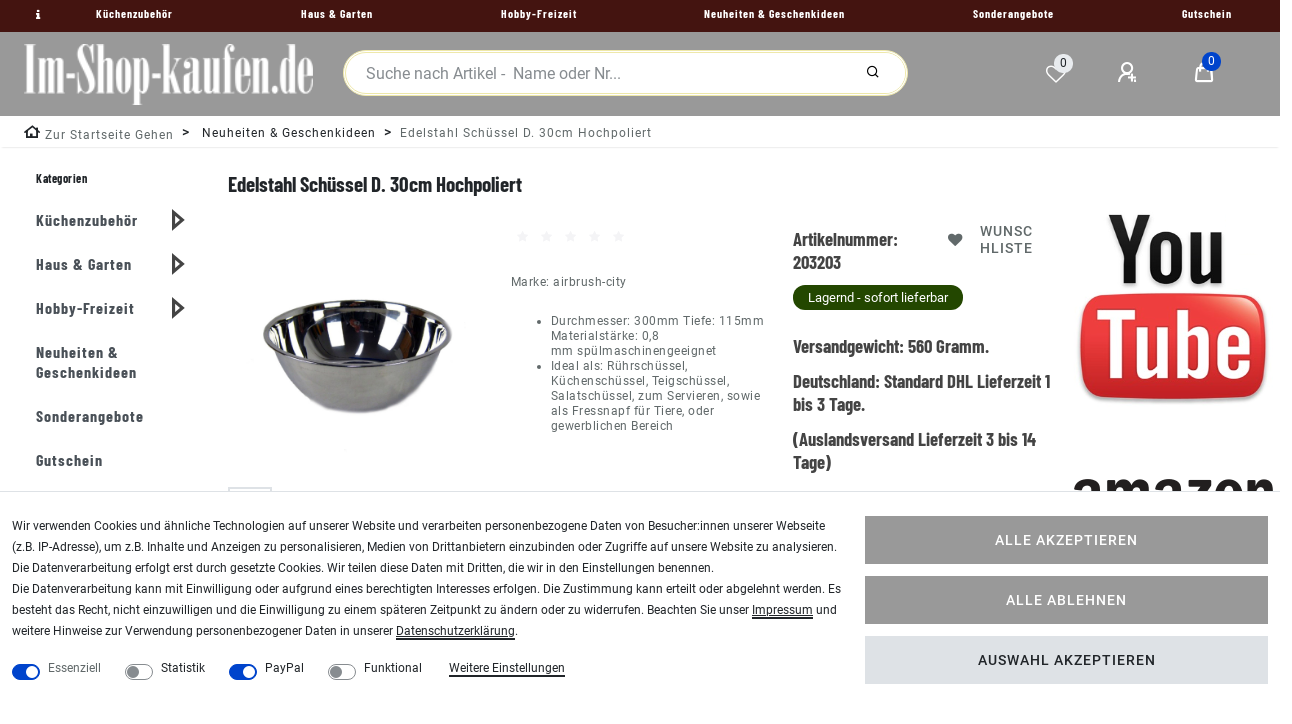

--- FILE ---
content_type: text/html; charset=UTF-8
request_url: https://www.im-shop-kaufen.de/salatschaeuessel/a-203203
body_size: 83057
content:
<!DOCTYPE html>
<html lang="de" data-framework="vue" prefix="og: http://ogp.me/ns#" class="icons-loading">
<head>
<meta charset="utf-8">
                    
<link rel="preload" as="style" href="https://image.im-shop-kaufen.de/plugin/104/cityshop/css/ceres-base.css?v=451f3659c2b0aa5785120e8d23b2c8ed40927e53">

<title>Salatschüssel Servierschüssel Rührschüssel hochpoliert 30 cm Edelstahl</title>
<meta name="robots" content="ALL">

<meta name="description" content="30cm Rührschüssel, Küchenschüssel, Teigschüssel, Salatschüssel, zum Servieren, sowie als Fressnapf für Tiere, oder gewerblichen Bereich">

<meta name="keywords" content="Edelstahl,Schüssel,D,30cm,Hochpoliert">

<meta name="viewport" content="minimum-scale=0.5, maximum-scale=2.0, initial-scale=1.0, width=device-width">
<meta name="format-detection" content="telephone=no">
<meta http-equiv="X-UA-Compatible" content="IE=edge">
<meta property="og:title" content="Salatschüssel Servierschüssel Rührschüssel hochpoliert 30 cm Edelstahl"/>
<meta property="og:type" content="article"/>
<meta property="og:url" content="https://www.im-shop-kaufen.de/salatschaeuessel/a-203203"/>
<meta property="og:image" content="https://image.im-shop-kaufen.de/item/images/203203/full/Edelstahl-Schuessel-D--30cm-Hochpoliert-203203_1.jpg"/>

<script type="application/ld+json">
{
    "@context"      : "http://schema.org/",
    "@type"         : "Product",
    "@id"           : "37188",
    "name"          : "Edelstahl Schüssel D. 30cm Hochpoliert",
    "category"      : "Neuheiten &amp; Geschenkideen",
    "releaseDate"   : "2017-12-27",
    "image"         : "https://image.im-shop-kaufen.de/item/images/203203/middle/Edelstahl-Schuessel-D--30cm-Hochpoliert-203203_1.jpg",
    "identifier"    : "37188",
    "description"   : "Edelstahl Schüssel D. 30cm Hochpoliert &amp;nbsp; &amp;nbsp; Durchmesser: 300mm Tiefe: 115mm Materialstärke: 0,8 mm &amp;nbsp; Ideal als: Rührschüssel, Küchenschüssel, Teigschüssel, Salatschüssel, zum Servieren, sowie als Fressnapf für Tiere, oder gewerblichen Bereich&amp;nbsp;",
    "disambiguatingDescription" : "30cm Rührschüssel, Küchenschüssel, Teigschüssel, Salatschüssel, zum Servieren, sowie als Fressnapf für Tiere, oder gewerblichen Bereich",
    "manufacturer"  : {
		"@type"         : "Organization",
		"name"          : "airbrush-city"
    },
    "brand"         : {
		"@type"         : "Brand",
		"name"          : "airbrush-city"
    },
    "sku"           : "203203",
    "gtin13"        : "4260403659670",
    "mpn"           : "SMB309",
    "review": [{
        "@type": "Review",
        "reviewRating": {
          "@type": "Rating",
          "ratingValue": "5"
        },
        "author": {
          "@type": "Organization",
	      "name": "airbrush-city"
        }
      },
      {
        "@type": "Review",
        "reviewRating": {
          "@type": "Rating",
          "ratingValue": "5"
        },
        "author": {
          "@type": "Person",
          "name": "Airbrush City Team"
        }
      }],
      "aggregateRating": {
        "@type": "AggregateRating",
        "ratingValue": "5",
        "bestRating": "5",
        "ratingCount": "2"
    },
    "offers": {
		"@type"         : "Offer",
		"url"           : "https://www.im-shop-kaufen.de/salatschaeuessel/a-203203",
		"price"         : "5.77",	
		"priceCurrency" : "EUR",
		    "priceValidUntil": "2026-02-04",
	    "itemCondition" : "https://schema.org/NewCondition",
	    "availability"  : "https://schema.org/InStock",
		"shippingDetails": [
	{
	    "@type": "OfferShippingDetails",
		"shippingLabel": "Standard",
		"shippingDestination": {
			"@type": "DefinedRegion",
			"addressCountry": "DE"
		},	
		"shippingRate": {
			"@type": "MonetaryAmount",
			"value": 5.35,
			"currency": "EUR"
		},
		"shippingOrigin": {
			"@type": "DefinedRegion",
			"addressRegion": "DE"
		},
		"weight": {
			"@type": "QuantitativeValue",
			"value": "560",
			"unitCode": "g"
		},
		"deliveryTime": {
			"@type": "ShippingDeliveryTime",
			"cutoffTime": "14:00:00+01:00",
			"handlingTime": {
				"@type": "QuantitativeValue",
				"minValue": "0",
				"maxValue": "1",
				"unitCode": "d"
			},
			"transitTime": {
				"@type": "QuantitativeValue",
				"minValue": "1",
				"maxValue": "3",
				"unitCode": "d"
			},
			"businessDays": {
				"@type": "OpeningHoursSpecification",
				"dayOfWeek": [ "https://schema.org/Monday", "https://schema.org/Tuesday", "https://schema.org/Wednesday", "https://schema.org/Thursday","https://schema.org/Friday" ]
            }
		}
	},
	{
	    "@type": "OfferShippingDetails",
		"shippingLabel": "Standard",
		"shippingDestination": {
			"@type": "DefinedRegion",
			"addressCountry": ["BE","NL","LU"]
		},	
		"shippingRate": {
			"@type": "MonetaryAmount",
			"value": 14.90,
			"currency": "EUR"
		},
		"shippingOrigin": {
			"@type": "DefinedRegion",
			"addressRegion": "DE"
		},
		"weight": {
			"@type": "QuantitativeValue",
			"value": "560",
			"unitCode": "g"
		},
		"deliveryTime": {
		    "@type": "ShippingDeliveryTime",
			"cutoffTime": "14:00:00+01:00",
			"handlingTime": {
				"@type": "QuantitativeValue",
				"minValue": "0",
				"maxValue": "1",
				"unitCode": "d"
			},
			"transitTime": {
				"@type": "QuantitativeValue",
				"minValue": "1",
				"maxValue": "5",
				"unitCode": "d"
			},
			"businessDays": {
				"@type": "OpeningHoursSpecification",
				"dayOfWeek": [ "https://schema.org/Monday", "https://schema.org/Tuesday", "https://schema.org/Wednesday", "https://schema.org/Thursday","https://schema.org/Friday" ]
            }
		}
	},
	{
	    "@type": "OfferShippingDetails",
		"shippingLabel": "Standard",
		"shippingDestination": {
			"@type": "DefinedRegion",
			"addressCountry": "AT"
		},	
		"shippingRate": {
			"@type": "MonetaryAmount",
			"value": 9.90,
			"currency": "EUR"
		},
		"shippingOrigin": {
			"@type": "DefinedRegion",
			"addressRegion": "DE"
		},
		"weight": {
			"@type": "QuantitativeValue",
			"value": "560",
			"unitCode": "g"
		},
		"deliveryTime": {
			"@type": "ShippingDeliveryTime",
			"cutoffTime": "14:00:00+01:00",
			"handlingTime": {
				"@type": "QuantitativeValue",
				"minValue": "0",
				"maxValue": "1",
				"unitCode": "d"
			},
			"transitTime": {
				"@type": "QuantitativeValue",
				"minValue": "1",
				"maxValue": "5",
				"unitCode": "d"
			},
			"businessDays": {
				"@type": "OpeningHoursSpecification",
				"dayOfWeek": [ "https://schema.org/Monday", "https://schema.org/Tuesday", "https://schema.org/Wednesday", "https://schema.org/Thursday","https://schema.org/Friday" ]
            }
		}
	},
		{
			"@type": "OfferShippingDetails",
			"shippingLabel": "Standard",
			"shippingDestination": {
				"@type": "DefinedRegion",
				"addressCountry": ["DK","FI","FR","IE","IT","PL","PT","SK","SI","ES","CZ","HU"]
			},	
			"shippingRate": {
				"@type": "MonetaryAmount",
				"value": 12.50,
				"currency": "EUR"
			},
			"shippingOrigin": {
				"@type": "DefinedRegion",
				"addressRegion": "DE"
			},
			"weight": {
				"@type": "QuantitativeValue",
				"value": "560",
				"unitCode": "g"
			},
			"deliveryTime": {
			"@type": "ShippingDeliveryTime",
			"cutoffTime": "14:00:00+01:00",
			"handlingTime": {
				"@type": "QuantitativeValue",
				"minValue": "0",
				"maxValue": "1",
				"unitCode": "d"
			},
			"transitTime": {
				"@type": "QuantitativeValue",
				"minValue": "1",
				"maxValue": "7",
				"unitCode": "d"
			},
			"businessDays": {
				"@type": "OpeningHoursSpecification",
				"dayOfWeek": [ "https://schema.org/Monday", "https://schema.org/Tuesday", "https://schema.org/Wednesday", "https://schema.org/Thursday","https://schema.org/Friday" ]
			}
		}
    },
		{
			"@type": "OfferShippingDetails",
			"shippingLabel": "Standard",
			"shippingDestination": {
				"@type": "DefinedRegion",
				"addressCountry": ["CH","SE","NO"]
			},	
			"shippingRate": {
				"@type": "MonetaryAmount",
				"value": 19.70,
				"currency": "EUR"
			},
			"shippingOrigin": {
				"@type": "DefinedRegion",
				"addressRegion": "DE"
			},
			"weight": {
				"@type": "QuantitativeValue",
				"value": "560",
				"unitCode": "g"
			},
			"deliveryTime": {
			"@type": "ShippingDeliveryTime",
			"cutoffTime": "14:00:00+01:00",
			"handlingTime": {
				"@type": "QuantitativeValue",
				"minValue": "0",
				"maxValue": "1",
				"unitCode": "d"
			},
			"transitTime": {
				"@type": "QuantitativeValue",
				"minValue": "2",
				"maxValue": "7",
				"unitCode": "d"
			},
			"businessDays": {
				"@type": "OpeningHoursSpecification",
				"dayOfWeek": [ "https://schema.org/Monday", "https://schema.org/Tuesday", "https://schema.org/Wednesday", "https://schema.org/Thursday","https://schema.org/Friday" ]
			}
		}
	},
		{
			"@type": "OfferShippingDetails",
			"shippingLabel": "Standard",
			"shippingDestination": {
				"@type": "DefinedRegion",
				"addressCountry": ["EE","GR","LV","LT","RO","CY"]
			},	
			"shippingRate": {
				"@type": "MonetaryAmount",
				"value": 29.75,
				"currency": "EUR"
			},
			"shippingOrigin": {
				"@type": "DefinedRegion",
				"addressRegion": "DE"
			},
			"weight": {
				"@type": "QuantitativeValue",
				"value": "560",
				"unitCode": "g"
			},
			"deliveryTime": {
			"@type": "ShippingDeliveryTime",
			"cutoffTime": "14:00:00+01:00",
			"handlingTime": {
				"@type": "QuantitativeValue",
				"minValue": "0",
				"maxValue": "1",
				"unitCode": "d"
			},
			"transitTime": {
				"@type": "QuantitativeValue",
				"minValue": "3",
				"maxValue": "10",
				"unitCode": "d"
			},
			"businessDays": {
				"@type": "OpeningHoursSpecification",
				"dayOfWeek": [ "https://schema.org/Monday", "https://schema.org/Tuesday", "https://schema.org/Wednesday", "https://schema.org/Thursday","https://schema.org/Friday" ]
			}
		}	
	}],
	"hasMerchantReturnPolicy": [
		    {
			"@type": "MerchantReturnPolicy",
			"applicableCountry": "DE",
			"returnPolicyCategory": "https://schema.org/MerchantReturnFiniteReturnWindow",
			"merchantReturnDays": 14,
			"returnMethod": "https://schema.org/ReturnByMail",
            "returnFees": "https://schema.org/ReturnShippingFees",
			"returnShippingFeesAmount": {
				"@type": "MonetaryAmount",
				"value": 5.35,
				"currency": "EUR"
			    }
		    },
			{
			"@type": "MerchantReturnPolicy",
			"applicableCountry": ["BE","NL","LU"],
			"returnPolicyCategory": "https://schema.org/MerchantReturnFiniteReturnWindow",
			"merchantReturnDays": 14,
			"returnMethod": "https://schema.org/ReturnByMail",
            "returnFees": "https://schema.org/ReturnShippingFees",
			"returnShippingFeesAmount": {
				"@type": "MonetaryAmount",
				"value": 14.90,
				"currency": "EUR"
			    }
		    },
			{
			"@type": "MerchantReturnPolicy",
			"applicableCountry": "AT",
			"returnPolicyCategory": "https://schema.org/MerchantReturnFiniteReturnWindow",
			"merchantReturnDays": 14,
			"returnMethod": "https://schema.org/ReturnByMail",
            "returnFees": "https://schema.org/ReturnShippingFees",
			"returnShippingFeesAmount": {
				"@type": "MonetaryAmount",
				"value": 9.90,
				"currency": "EUR"
			    }
		    },
			{
			"@type": "MerchantReturnPolicy",
			"applicableCountry": ["DK","FI","FR","IE","IT","PL","PT","SK","SI","ES","CZ","HU"],
			"returnPolicyCategory": "https://schema.org/MerchantReturnFiniteReturnWindow",
			"merchantReturnDays": 14,
			"returnMethod": "https://schema.org/ReturnByMail",
            "returnFees": "https://schema.org/ReturnShippingFees",
			"returnShippingFeesAmount": {
				"@type": "MonetaryAmount",
				"value": 12.50,
				"currency": "EUR"
			    }
		    },
			{
			"@type": "MerchantReturnPolicy",
			"applicableCountry": ["CH","SE","NO"],
			"returnPolicyCategory": "https://schema.org/MerchantReturnFiniteReturnWindow",
			"merchantReturnDays": 14,
			"returnMethod": "https://schema.org/ReturnByMail",
            "returnFees": "https://schema.org/ReturnShippingFees",
			"returnShippingFeesAmount": {
				"@type": "MonetaryAmount",
				"value": 19.70,
				"currency": "EUR"
			    }
		    },
			{
			"@type": "MerchantReturnPolicy",
			"applicableCountry": ["EE","GR","LV","LT","RO","CY"],
			"returnPolicyCategory": "https://schema.org/MerchantReturnFiniteReturnWindow",
			"merchantReturnDays": 14,
			"returnMethod": "https://schema.org/ReturnByMail",
            "returnFees": "https://schema.org/ReturnShippingFees",
			"returnShippingFeesAmount": {
				"@type": "MonetaryAmount",
				"value": 29.75,
				"currency": "EUR"
			    }
		    }					
		]
	},
		"depth": {
		"@type"         : "QuantitativeValue",
		"value"         : "0",
		"unitCode": "mm"
	},
	"width": {
		"@type"         : "QuantitativeValue",
		"value"         : "0",
		"unitCode": "mm"
	},
	"height": {
		"@type"         : "QuantitativeValue",
		"value"         : "0",
		"unitCode": "mm"
	},
	"weight": {
		"@type"         : "QuantitativeValue",
		"value"         : "560",
		"unitCode": "g"
	},
	"isFamilyFriendly"   : "true",
	"inProductGroupWithID": "10",
	"slogan": ""  
}
</script>

<link rel="icon" type="img/ico" href="/tpl/favicon_5.ico">

<link rel="canonical" href="https://www.im-shop-kaufen.de/salatschaeuessel/a-203203">

<link rel="alternate" hreflang="x-default" href="https://www.im-shop-kaufen.de/salatschaeuessel/a-203203"/><link rel="alternate" hreflang="de" href="https://www.im-shop-kaufen.de/salatschaeuessel/a-203203"/>
<style>.icons-loading .fa { visibility: hidden !important; }</style>
<link rel="preload" href="https://image.im-shop-kaufen.de/plugin/104/cityshop/css/ceres-icons.css" as="style" onload="this.onload=null;this.rel='stylesheet';">

<style data-font="Barlow Condensed">
	@font-face {
		font-display: block;
	    font-family: "Barlow Condensed";
		font-style: bold;
		font-weight: 700;
		src: url("https://image.im-shop-kaufen.de/plugin/104/cityshop/documents/fonts/headline/custom-font-bolder.woff2") format('woff2');
	}
</style>

<style data-font="Roboto">
	@font-face {
		font-display: block;
		font-style: normal;
		font-weight: 400;
		font-family: "Roboto";
		src: url("https://image.im-shop-kaufen.de/plugin/104/cityshop/documents/fonts/regular/custom-font-regular.woff2") format('woff2');		
	}
	@font-face {
		font-display: swap;
		font-style: bold;
		font-weight: 500;
		font-family: "Roboto";
		src: url("https://image.im-shop-kaufen.de/plugin/104/cityshop/documents/fonts/regular/custom-font-bold.woff2") format('woff2');
	}
	@font-face {
		font-display: swap;
		font-style: italic;
		font-weight: 400;
		font-family: "Roboto";
		src: url("https://image.im-shop-kaufen.de/plugin/104/cityshop/documents/fonts/regular/custom-font-italic.woff2") format('woff2');
	}
</style>

<link rel="stylesheet" href="https://image.im-shop-kaufen.de/plugin/104/cityshop/css/ceres-base.css?v=451f3659c2b0aa5785120e8d23b2c8ed40927e53">
<noscript><link rel="stylesheet" href="https://image.im-shop-kaufen.de/plugin/104/cityshop/css/ceres-icons.css"></noscript>
<script>
/*! loadCSS. [c]2017 Filament Group, Inc. MIT License */
(function( w ){"use strict"; if( !w.loadCSS ){w.loadCSS=function(){};}var rp=loadCSS.relpreload={}; rp.support=(function(){var ret; try{ret=w.document.createElement( "link" ).relList.supports( "preload" );}catch (e){ret=false;}return function(){return ret;};})(); rp.bindMediaToggle=function( link ){var finalMedia=link.media || "all"; function enableStylesheet(){if( link.addEventListener ){link.removeEventListener( "load", enableStylesheet );}else if( link.attachEvent ){link.detachEvent( "onload", enableStylesheet );}link.setAttribute( "onload", null ); link.media=finalMedia;}if( link.addEventListener ){link.addEventListener( "load", enableStylesheet );}else if( link.attachEvent ){link.attachEvent( "onload", enableStylesheet );}setTimeout(function(){link.rel="stylesheet"; link.media="only x";}); setTimeout( enableStylesheet, 3000 );}; rp.poly=function(){if( rp.support() ){return;}var links=w.document.getElementsByTagName( "link" ); for( var i=0; i < links.length; i++ ){var link=links[ i]; if( link.rel==="preload" && link.getAttribute( "as" )==="style" && !link.getAttribute( "data-loadcss" ) ){link.setAttribute( "data-loadcss", true ); rp.bindMediaToggle( link );}}}; if( !rp.support() ){rp.poly(); var run=w.setInterval( rp.poly, 500 ); if( w.addEventListener ){w.addEventListener( "load", function(){rp.poly(); w.clearInterval( run );});}else if( w.attachEvent ){w.attachEvent( "onload", function(){rp.poly(); w.clearInterval( run );});}}if( typeof exports !=="undefined" ){exports.loadCSS=loadCSS;}else{w.loadCSS=loadCSS;}}( typeof global !=="undefined" ? global : this ) ); (function(){var checkIconFont=function(){if(!document.fonts || document.fonts.check("1em FontAwesome")){document.documentElement.classList.remove('icons-loading');}}; if(document.fonts){document.fonts.addEventListener("loadingdone", checkIconFont); window.addEventListener("load", checkIconFont);}checkIconFont();})();
</script>

                    

                    


<style>
    #paypal_loading_screen {
        display: none;
        position: fixed;
        z-index: 2147483640;
        top: 0;
        left: 0;
        width: 100%;
        height: 100%;
        overflow: hidden;

        transform: translate3d(0, 0, 0);

        background-color: black;
        background-color: rgba(0, 0, 0, 0.8);
        background: radial-gradient(ellipse closest-corner, rgba(0,0,0,0.6) 1%, rgba(0,0,0,0.8) 100%);

        color: #fff;
    }

    #paypal_loading_screen .paypal-checkout-modal {
        font-family: "HelveticaNeue", "HelveticaNeue-Light", "Helvetica Neue Light", helvetica, arial, sans-serif;
        font-size: 14px;
        text-align: center;

        box-sizing: border-box;
        max-width: 350px;
        top: 50%;
        left: 50%;
        position: absolute;
        transform: translateX(-50%) translateY(-50%);
        cursor: pointer;
        text-align: center;
    }

    #paypal_loading_screen.paypal-overlay-loading .paypal-checkout-message, #paypal_loading_screen.paypal-overlay-loading .paypal-checkout-continue {
        display: none;
    }

    .paypal-checkout-loader {
        display: none;
    }

    #paypal_loading_screen.paypal-overlay-loading .paypal-checkout-loader {
        display: block;
    }

    #paypal_loading_screen .paypal-checkout-modal .paypal-checkout-logo {
        cursor: pointer;
        margin-bottom: 30px;
        display: inline-block;
    }

    #paypal_loading_screen .paypal-checkout-modal .paypal-checkout-logo img {
        height: 36px;
    }

    #paypal_loading_screen .paypal-checkout-modal .paypal-checkout-logo img.paypal-checkout-logo-pp {
        margin-right: 10px;
    }

    #paypal_loading_screen .paypal-checkout-modal .paypal-checkout-message {
        font-size: 15px;
        line-height: 1.5;
        padding: 10px 0;
    }

    #paypal_loading_screen.paypal-overlay-context-iframe .paypal-checkout-message, #paypal_loading_screen.paypal-overlay-context-iframe .paypal-checkout-continue {
        display: none;
    }

    .paypal-spinner {
        height: 30px;
        width: 30px;
        display: inline-block;
        box-sizing: content-box;
        opacity: 1;
        filter: alpha(opacity=100);
        animation: rotation .7s infinite linear;
        border-left: 8px solid rgba(0, 0, 0, .2);
        border-right: 8px solid rgba(0, 0, 0, .2);
        border-bottom: 8px solid rgba(0, 0, 0, .2);
        border-top: 8px solid #fff;
        border-radius: 100%
    }

    .paypalSmartButtons div {
        margin-left: 10px;
        margin-right: 10px;
    }
</style><link rel="stylesheet" href="https://cdn02.plentymarkets.com/zi6ae0fjhcun/plugin/104/feedback/css/main.css" media="none" onload="if(media!='all')media='all'">
<noscript><link rel="stylesheet" href="https://cdn02.plentymarkets.com/zi6ae0fjhcun/plugin/104/feedback/css/main.css"></noscript>


    <style>.my-link {width:48px;float:left}
.top-bar .controls-list .list-inline-item .nav-link i, .navbar-toggler, .top-bar .controls-list .list-inline-item .nav-link:hover, .top-bar .controls-list .list-inline-item .nav-link, .navbar.normalmenu a, .navbar.megamenu a  {color:#fff !important;}
.top-bar .controls-list .list-inline-item .nav-link i:hover, .navbar-toggler:hover, .top-bar .controls-list .list-inline-item .nav-link:hover, .top-bar .controls-list .list-inline-item .nav-link[aria-expanded=true]:hover, .navbar.normalmenu a:hover, .navbar.megamenu a:hover  {color:#eee8aa !important;}
.top-bar {background-color: #999 !important}
.footer {background-color: #eee;}
.breadcrumbs .breadcrumb, .breadcrumb-item a, .breadcrumbs .breadcrumb .breadcrumb-item span {padding-top: 4px !important;}
p a:not(.btn), .mwst-link {
text-decoration:underline !important;
color: #000 !important;
}
.footer-links {line-height:32px}
.footer-link {margin-bottom:16px}
.widget-primary .btn-appearance {
background-color: #999999 !important;
border-color: #999999 !important;
}
.availability-1 {background-color: #234700 !important;}
.visually-hidden {display:none}</style>
    <meta name="google-site-verification" content="rTVeSCt30HIG2cz7EmcuSajCydmLN4FWHSxRpzSHf5M" />

<meta name="google-site-verification" content="Hxe-ETadK-ocdclDz1fRWyQnwTWgvNJO17CjnLwwH-I" />
                                        
<script type="text/javascript">
    (function() {
        var _availableConsents = {"necessary.consent":[true,[],null],"necessary.session":[true,[],null],"necessary.csrf":[true,["XSRF-TOKEN"],null],"necessary.shopbooster_cookie":[true,["plenty_cache"],null],"tracking.googleAnalytics":[false,["\/^_ga\/","_ga","_gid","_gat"],false],"paypal.paypal-cookies":[false,["X-PP-SILOVER","X-PP-L7","tsrc","paypalplus_session_v2"],true],"convenience.languageDetection":[null,[],null]};
        var _allowedCookies = ["plenty_cache","XSRF-TOKEN","plenty-shop-cookie","PluginSetPreview","SID_PLENTY_ADMIN_25446","PreviewCookie"] || [];

        window.ConsentManager = (function() {
            var _consents = (function() {
                var _rawCookie = document.cookie.split(";").filter(function (cookie) {
                    return cookie.trim().indexOf("plenty-shop-cookie=") === 0;
                })[0];

                if (!!_rawCookie) {
                    try {
                        _rawCookie = decodeURIComponent(_rawCookie);
                    } catch (e) {
                        document.cookie = "plenty-shop-cookie= ; expires = Thu, 01 Jan 1970 00:00:00 GMT"
                        return null;
                    }

                    try {
                        return JSON.parse(
                            _rawCookie.trim().substr("plenty-shop-cookie=".length)
                        );
                    } catch (e) {
                        return null;
                    }
                }
                return null;
            })();

            Object.keys(_consents || {}).forEach(function(group) {
                if(typeof _consents[group] === 'object' && _consents[group] !== null)
                {
                    Object.keys(_consents[group] || {}).forEach(function(key) {
                        var groupKey = group + "." + key;
                        if(_consents[group][key] && _availableConsents[groupKey] && _availableConsents[groupKey][1].length) {
                            Array.prototype.push.apply(_allowedCookies, _availableConsents[groupKey][1]);
                        }
                    });
                }
            });

            if(!_consents) {
                Object.keys(_availableConsents || {})
                    .forEach(function(groupKey) {
                        if(_availableConsents[groupKey] && ( _availableConsents[groupKey][0] || _availableConsents[groupKey][2] )) {
                            Array.prototype.push.apply(_allowedCookies, _availableConsents[groupKey][1]);
                        }
                    });
            }

            var _setResponse = function(key, response) {
                _consents = _consents || {};
                if(typeof key === "object" && typeof response === "undefined") {
                    _consents = key;
                    document.dispatchEvent(new CustomEvent("consent-change", {
                        detail: {key: null, value: null, data: key}
                    }));
                    _enableScriptsOnConsent();
                } else {
                    var groupKey = key.split(".")[0];
                    var consentKey = key.split(".")[1];
                    _consents[groupKey] = _consents[groupKey] || {};
                    if(consentKey === "*") {
                        Object.keys(_availableConsents).forEach(function(aKey) {
                            if(aKey.split(".")[0] === groupKey) {
                                _consents[groupKey][aKey.split(".")[1]] = response;
                            }
                        });
                    } else {
                        _consents[groupKey][consentKey] = response;
                    }
                    document.dispatchEvent(new CustomEvent("consent-change", {
                        detail: {key: key, value: response, data: _consents}
                    }));
                    _enableScriptsOnConsent();
                }
                if(!_consents.hasOwnProperty('_id')) {
                    _consents['_id'] = "d5adf2b428ec36be01d6e16c717287c7a6d91e17";
                }

                Object.keys(_availableConsents).forEach(function(key) {
                    if((_availableConsents[key][1] || []).length > 0) {
                        if(_isConsented(key)) {
                            _availableConsents[key][1].forEach(function(cookie) {
                                if(_allowedCookies.indexOf(cookie) < 0) _allowedCookies.push(cookie);
                            });
                        } else {
                            _allowedCookies = _allowedCookies.filter(function(cookie) {
                                return _availableConsents[key][1].indexOf(cookie) < 0;
                            });
                        }
                    }
                });

                document.cookie = "plenty-shop-cookie=" + JSON.stringify(_consents) + "; path=/; secure";
            };
            var _hasResponse = function() {
                return _consents !== null;
            };

            var _expireDate = function() {
                var expireSeconds = 0;
                                const date = new Date();
                date.setSeconds(date.getSeconds() + expireSeconds);
                const offset = date.getTimezoneOffset() / 60;
                date.setHours(date.getHours() - offset)
                return date.toUTCString();
            }
            var _isConsented = function(key) {
                var groupKey = key.split(".")[0];
                var consentKey = key.split(".")[1];

                if (consentKey === "*") {
                    return Object.keys(_availableConsents).some(function (aKey) {
                        var aGroupKey = aKey.split(".")[0];
                        return aGroupKey === groupKey && _isConsented(aKey);
                    });
                } else {
                    if(!_hasResponse()) {
                        return _availableConsents[key][0] || _availableConsents[key][2];
                    }

                    if(_consents.hasOwnProperty(groupKey) && _consents[groupKey].hasOwnProperty(consentKey))
                    {
                        return !!_consents[groupKey][consentKey];
                    }
                    else {
                        if(!!_availableConsents[key])
                        {
                            return _availableConsents[key][0];
                        }

                        console.warn("Cookie has been blocked due to not being registered: " + key);
                        return false;
                    }
                }
            };
            var _getConsents = function() {
                var _result = {};
                Object.keys(_availableConsents).forEach(function(key) {
                    var groupKey = key.split(".")[0];
                    var consentKey = key.split(".")[1];
                    _result[groupKey] = _result[groupKey] || {};
                    if(consentKey !== "*") {
                        _result[groupKey][consentKey] = _isConsented(key);
                    }
                });
                return _result;
            };
            var _isNecessary = function(key) {
                return _availableConsents.hasOwnProperty(key) && _availableConsents[key][0];
            };
            var _enableScriptsOnConsent = function() {
                var elementsToEnable = document.querySelectorAll("script[data-cookie-consent]");
                Array.prototype.slice.call(elementsToEnable).forEach(function(el) {
                    if(el.dataset && el.dataset.cookieConsent && el.type !== "application/javascript") {
                        var newScript = document.createElement("script");
                        if(el.src) {
                            newScript.src = el.src;
                        } else {
                            newScript.textContent = el.textContent;
                        }
                        el.parentNode.replaceChild(newScript, el);
                    }
                });
            };
            window.addEventListener("load", _enableScriptsOnConsent);
            
            return {
                setResponse: _setResponse,
                hasResponse: _hasResponse,
                isConsented: _isConsented,
                getConsents: _getConsents,
                isNecessary: _isNecessary
            };
        })();
    })();
</script>

</head>

<body class="page-singleitem item-203203 variation-37188 ">
                    

<div id="vue-app" data-server-rendered="true" class="app"><header id="page-header" class="mw-100"><div data-header-offset class="top-bar header-fw header-container"><div class="d-none d-lg-flex header-fw w-100 top-areal"><div class="d-flex flex-row w-100"><div class="d-flex flex-grow-1"><div class="my-headermenu"><a href="#" aria-label="Information" class="my-link"><i data-toggle="tooltip" data-placement="right" title="30cm Rührschüssel, Küchenschüssel, Teigschüssel, Salatschüssel, zum Servieren, sowie als Fressnapf für Tiere, oder gewerblichen Bereich" class="fa fa-info py-1 px-3"></i> <span class="d-none">Information</span></a> <nav class="d-flex navbar p-0 mb-1 border-bottom normalmenu bg-transparent unfixed"><div class="flex-grow-1"><ul class="py-0 px-3 m-0 d-flex justify-content-between mainmenu align-items-center"><li><a href="/kuechen-zubehoer">Küchenzubehör</a></li> <li><a href="/haus-garten">Haus &amp; Garten</a></li> <li><a href="/hobby-freizeit">Hobby-Freizeit</a></li> <li><a href="/neuheiten-geschenkideen">Neuheiten &amp; Geschenkideen</a></li> <li><a href="/sonderangebote">Sonderangebote</a></li> <li><a href="/gutschein">Gutschein</a></li></ul></div></nav></div></div></div></div> <div class="d-block top-bar header-fw p-0 mt-0 my-top-bar unfixed"><div class="row p-1 pl-lg-3 m-0 position-relative w-100 top-bar-items search-permanent"><div class="col-3 row d-flex align-items-center controls order-1"><ul class="controls-list d-flex list-inline list-left"><li class="d-flex d-lg-none list-inline-item list-inline-item control-user"><button type="button" class="navbar-toggler mx-1">
		    ☰ <span class="d-none d-md-inline small">Alle Kategorien</span></button></li> <li class="d-none d-lg-flex list-inline-item"><a href="/" class="d-flex align-items-center"><picture class="py-1"><source srcset="https://image.im-shop-kaufen.de/frontend/im-shop-kaufen_de/gastro-city.webp"> <img src="https://image.im-shop-kaufen.de/frontend/im-shop-kaufen_de/gastro-city.png" width="320" height="64" alt="Im-Shop-kaufen.de" class="img-fluid"></picture></a></li> <li class="d-flex d-lg-none list-inline-item pt-md-2 control-wish-list"><a href="/wish-list" rel="nofollow" aria-label="Wunschliste" class="nav-link"><span class="badge-right mr-1 d-none d-sm-inline">0</span> <i aria-hidden="true" class="fa fa-heart-o"></i></a></li></ul></div> <div class="col-6 d-flex d-lg-none controls order-2"><ul class="d-flex flex-grow-1 justify-content-center align-items-end"><li class="list-inline"><a href="/" class="text-center"><picture class="mobile-logo"><source srcset="https://image.im-shop-kaufen.de/frontend/im-shop-kaufen_de/gastro-kaufen-mini.webp"> <img src="https://image.im-shop-kaufen.de/frontend/im-shop-kaufen_de/gastro-kaufen-mini.png" width="204" height="44" alt="Im-Shop-kaufen.de" class="img-fluid"></picture></a></li></ul></div> <div class="col-3 d-flex flex-grow-1 flex-row-reverse controls order-3"><ul id="controlsList" class="controls-list list-inline mr-0"><li class="d-none d-lg-inline-flex list-inline-item control-wish-list"><a href="/wish-list" rel="nofollow" aria-label="Wunschliste" class="nav-link"><span class="badge-right mr-1 d-none d-sm-inline">0</span> <i aria-hidden="true" class="fa fa-heart-o"></i></a></li> <li class="list-inline-item control-user ml-0 ml-xl-3"><a href="/login" aria-label="Anmelden" class="nav-link"><i aria-hidden="true" class="fa fa-user-plus mr-0 mr-sm-1"></i> <span class="d-none d-sm-inline">Anmelden</span></a></li> <li class="list-inline-item control-basket position-relative"><a href="#" class="toggle-basket-preview nav-link"><span class="mr-2">0</span> <i aria-hidden="true" class="fa fa-shopping-cart"></i></a> <!----></li></ul></div> <div class="col-12 col-lg-6 d-flex flex-grow-1 controls order-4 order-lg-2"><div class="d-flex flex-grow-1 always-visible-search"><div class="container-max"><div class="position-relative"><div class="d-flex flex-grow-1 position-relative my-2"><input type="search" placeholder="Suche nach Artikel -  Name oder Nr..." aria-label="Suchbegriff" value="" class="search-input flex-grow-1 px-3 py-2"> <button type="submit" aria-label="Suche" class="search-submit px-3"><i aria-hidden="true" class="fa fa-fw fa-search"></i></button></div> <!----></div></div></div></div></div></div> <div class="breadcrumbs header-fw unfixed"><nav data-component="breadcrumbs" data-renderer="twig" class="small d-none d-md-block px-0"><ul class="breadcrumb container-max px-3 py-2 my-0 mx-auto"><li class="breadcrumb-item"><a href="/" aria-label="Zur Startseite gehen"><i aria-hidden="true" class="fa fa-home"></i> <span class="breadcrumb-home">Zur Startseite gehen</span></a></li> <li class="breadcrumb-item"><a href="/neuheiten-geschenkideen">
                                Neuheiten &amp; Geschenkideen
                            </a></li> <li class="breadcrumb-item active"><span>Edelstahl Schüssel D. 30cm Hochpoliert</span></li></ul> <div style="display:none;">
        {
            &quot;@context&quot;:&quot;http://schema.org/&quot;,
            &quot;@type&quot;:&quot;BreadcrumbList&quot;,
            &quot;itemListElement&quot;: [{&quot;@type&quot;:&quot;ListItem&quot;,&quot;position&quot;:1,&quot;item&quot;:{&quot;@id&quot;:&quot;\/&quot;,&quot;name&quot;:&quot;Home&quot;}},{&quot;@type&quot;:&quot;ListItem&quot;,&quot;position&quot;:2,&quot;item&quot;:{&quot;@id&quot;:&quot;\/neuheiten-geschenkideen&quot;,&quot;name&quot;:&quot;Neuheiten &amp; Geschenkideen&quot;}},{&quot;@type&quot;:&quot;ListItem&quot;,&quot;position&quot;:3,&quot;item&quot;:{&quot;@id&quot;:&quot;https:\/\/www.im-shop-kaufen.de\/salatschaeuessel\/a-203203&quot;,&quot;name&quot;:&quot;Edelstahl Sch\u00fcssel D. 30cm Hochpoliert&quot;}}]
        }
        </div></nav></div></div></header> <div id="page-body" class="container-max"><div class="row"><main role="main" class="col-12 pt-3 col-lg-9 col-xl-8 order-2 main"><div class="single container-max page-content"><div class="row"><div class="col"><div item-data="6970483b4135e" attributes-data="6970483b41390" variations="6970483b41392"><div class="widget widget-text widget-none title-outer item-name mt-0 mb-3"><div class="widget-inner bg-appearance pt-0 pr-0 pb-0 pl-0"><h2><span>Edelstahl Schüssel D. 30cm Hochpoliert</span></h2></div></div> <div class="widget widget-grid widget-three-col row"><div class="widget-inner col-12 col-md-4 widget-prop-md-3-2"><div><div class="widget widget-item-image widget-primary
    "><div itemscope="itemscope" itemtype="https://schema.org/Thing"><div class="single-carousel owl-carousel owl-theme owl-single-item mt-0"><div class="prop-1-1"><a href="https://image.im-shop-kaufen.de/item/images/203203/full/Edelstahl-Schuessel-D--30cm-Hochpoliert-203203_1.jpg" data-lightbox="single-item-image21"><picture data-iesrc="https://image.im-shop-kaufen.de/item/images/203203/full/Edelstahl-Schuessel-D--30cm-Hochpoliert-203203_1.jpg" data-alt="Edelstahl Schüssel D. 30cm Hochpoliert" data-title="Edelstahl Schüssel D. 30cm Hochpoliert"> <source srcset="https://image.im-shop-kaufen.de/item/images/203203/full/Edelstahl-Schuessel-D--30cm-Hochpoliert-203203_1.jpg" type="image/jpeg"> <!----> <!----> <!----></picture></a></div></div> <div id="thumb-carousel" class="owl-thumbs owl-carousel owl-theme owl-single-item"><div class="prop-1-1"><div class="image-container"><picture data-iesrc="https://image.im-shop-kaufen.de/item/images/203203/preview/Edelstahl-Schuessel-D--30cm-Hochpoliert-203203_1.jpg" data-picture-class="owl-thumb border-appearance" data-alt="Edelstahl Schüssel D. 30cm Hochpoliert" data-title="Edelstahl Schüssel D. 30cm Hochpoliert" class="active"> <source srcset="https://image.im-shop-kaufen.de/item/images/203203/preview/Edelstahl-Schuessel-D--30cm-Hochpoliert-203203_1.jpg" type="image/jpeg"> <!----> <!----> <!----></picture></div></div></div> <div class="single-carousel owl-carousel owl-loaded owl-theme owl-single-item mt-0"><div class="prop-1-1"><picture data-iesrc="https://image.im-shop-kaufen.de/item/images/203203/full/Edelstahl-Schuessel-D--30cm-Hochpoliert-203203_1.jpg" data-picture-class="owl-placeholder" data-alt="Edelstahl Schüssel D. 30cm Hochpoliert" data-title="Edelstahl Schüssel D. 30cm Hochpoliert"> <source srcset="https://image.im-shop-kaufen.de/item/images/203203/full/Edelstahl-Schuessel-D--30cm-Hochpoliert-203203_1.jpg" type="image/jpeg"> <!----> <!----> <!----></picture></div></div></div></div></div></div> <div class="widget-inner col-12 col-md-4 widget-prop-md-3-2"><div><div class="widget widget-feedback-average   mb-3"><div><div class="feedback-stars-average big-stars"><div class="feedback-stars-background clearfix"><div class="feedback-star"><i class="fa fa-star"></i></div><div class="feedback-star"><i class="fa fa-star"></i></div><div class="feedback-star"><i class="fa fa-star"></i></div><div class="feedback-star"><i class="fa fa-star"></i></div><div class="feedback-star"><i class="fa fa-star"></i></div></div> <div class="feedback-stars-overlay-wrap" style="width:NaN%;"><div class="feedback-stars-overlay clearfix"><div class="feedback-star"><i class="fa fa-star"></i></div><div class="feedback-star"><i class="fa fa-star"></i></div><div class="feedback-star"><i class="fa fa-star"></i></div><div class="feedback-star"><i class="fa fa-star"></i></div><div class="feedback-star"><i class="fa fa-star"></i></div></div></div></div> <!----></div></div> <div class="widget widget-text widget-none producertag h6 producer text-muted mt-0 mb-0"><div class="widget-inner bg-appearance pt-0 pr-0 pb-3 pl-0"><p>Marke: <span>airbrush-city</span></p></div></div> <div class="widget widget-text widget-none producertag h6 producer text-muted mt-0 mb-0"><div class="widget-inner bg-appearance pt-0 pr-0 pb-3 pl-0"><ul><li>Durchmesser: 300mm Tiefe: 115mm Materialstärke: 0,8 mm spülmaschinengeeignet</li> <li>Ideal als: Rührschüssel, Küchenschüssel, Teigschüssel, Salatschüssel, zum Servieren, sowie als Fressnapf für Tiere, oder gewerblichen Bereich </li></ul></div></div></div></div> <div class="widget-inner col-12 col-md-4 widget-prop-md-3-2"><div><div class="widget widget-grid widget-two-col row"><div class="widget-inner col-xl-6 widget-prop-xl-3-1 col-lg-6 widget-prop-lg-3-1 col-md-6 widget-prop-md-3-1 col-sm-12 widget-prop-sm-3-1 widget-stacked-mobile col-12 widget-prop-3-1 widget-stacked-mobile"><div><div class="widget widget-text widget-none mt-1 mr-0 mb-0 ml-0"><div class="widget-inner bg-appearance pt-0 pr-0 pb-0 pl-0"><h3>Artikelnummer: <span>203203</span></h3></div></div></div></div> <div class="widget-inner col-xl-6 widget-prop-xl-3-1 col-lg-6 widget-prop-lg-3-1 col-md-6 widget-prop-md-3-1 col-sm-12 widget-prop-sm-3-1 col-12 widget-prop-3-1"><div><div class="widget widget-add-to-wish-list widget-none
                 mt-0 mr-0 mb-0 ml-0"><button data-toggle="tooltip" data-placement="top" title="Zur Wunschliste hinzufügen" class="btn btn-link btn-sm text-muted color-gray-700"><i aria-hidden="true" class="fa default-float fa-heart"></i>
    Wunschliste
</button></div></div></div></div> <div class="widget widget-availability h4  mt-0 mb-3"><span class="availability badge availability-1"><span>
        Lagernd - sofort lieferbar
    </span></span></div> <div class="widget widget-text widget-none mt-0 mr-0 mb-0 ml-0"><div class="widget-inner bg-appearance pt-0 pr-0 pb-0 pl-0"><h3>Versandgewicht: <span>560</span> Gramm.</h3><h3><strong>Deutschland: </strong>Standard DHL Lieferzeit 1 bis 3 Tage.</h3><h3>(Auslandsversand Lieferzeit 3 bis 14 Tage)</h3></div></div> <div class="widget widget-item-price widget-none
         mt-0 mb-3"><div><!----> <span class="price h1"><span>
                5,77 EUR
            </span> <sup>*</sup></span> <!----> <!----> <div class="base-price text-muted my-3 color-gray-700 is-single-piece"><div>
            Inhalt
            <span>1 </span> <span>Stück</span></div> <!----></div></div></div> <div class="widget widget-graduate-price widget-primary
        "><div class="widget-inner"><!----></div></div> <div class="widget widget-add-to-basket widget-none
         widget-dark"><div class="w-100"><div data-testing="single-add-to-basket-button" padding-inline-styles=""><!----> <!----> <div class="d-inline"><div class="add-to-basket-container"><div class="quantity-input-container"><div class="qty-box d-flex h-100"><input type="text" aria-label="Mengeneingabe" value="1" class="qty-input text-center"> <div class="qty-btn-container d-flex flex-column"><button data-toggle="tooltip" data-placement="top" data-testing="quantity-btn-increase" title="Maximale Bestellmenge: " aria-label="Menge erhöhen" class="btn qty-btn flex-fill d-flex justify-content-center p-0"><i aria-hidden="true" class="fa fa-plus default-float"></i></button> <button data-toggle="tooltip" data-placement="bottom" data-testing="quantity-btn-decrease" title="Minimale Bestellmenge: 1" aria-label="Menge verringern" class="btn qty-btn flex-fill d-flex justify-content-center p-0 disabled"><i aria-hidden="true" class="fa fa-minus default-float"></i></button></div></div></div> <button class="btn btn-block btn-primary btn-appearance"><i aria-hidden="true" class="fa fa-shopping-cart"></i>
                In den Warenkorb
            </button></div></div> <!----></div></div></div> <div class="widget widget-code widget-none m-0 color-gray-700"><div class="widget-inner bg-appearance mt-3 mb-3"><div class="container-mwst text-center"><span class="text-mwst">* Alle Preise inkl. Mwst <a href="/zahlung-und-versand/" target="_blank" class="mwst-link">zuzüglich Versandkosten</a></span></div></div></div> <div class="amazon-pay-button-wrapper"><div data-color="Gold" class="amazon-pay-button"></div></div> <div id="smart" class="widget paypal-smart-button widget-secondary mt-2 mr-3"><div style="display:none;">
    if(!document.getElementById('paypal-smart-payment-script'))
    {
        var script = document.createElement(&quot;script&quot;);
        script.type = &quot;module&quot;;
        script.id = &quot;paypal-smart-payment-script&quot;;
        script.src = &quot;https://cdn02.plentymarkets.com/zi6ae0fjhcun/plugin/104/paypal/js/smartPaymentScript.min.js&quot;;
        script.setAttribute(&quot;data-client-id&quot;, &quot;AfslQana4f4CQjHvRBnUc6vBJg5jgJuZFwM-SbrTiGKUAqB7MrxQv3QWFdQ6U1h7ogMDokT1DNBzRxMw&quot;);
        script.setAttribute(&quot;data-currency&quot;, &quot;EUR&quot;);
        script.setAttribute(&quot;data-merchant-id&quot;, &quot;PHFK4LLL6NPA2&quot;);
        script.setAttribute(&quot;data-append-trailing-slash&quot;, &quot;&quot;);
        script.setAttribute(&quot;data-locale&quot;, &quot;de_DE&quot;);
        document.body.appendChild(script);
    }
</div> <div id="paypal-button-container_1425011663" data-uuid="1425011663" class="paypalSmartButtons"><div style="display:none;">
                                        
            if (typeof paypal_plenty_sdk === 'undefined' || typeof renderPayPalButtons !== 'function') {
                document.addEventListener('payPalScriptInitialized', () =&gt; {
                    renderPayPalButtons(
                        '1425011663',
                        'paypal',
                        'pay',
                        'rect' ,
                        'gold'
                    )
                });
            } else {
                renderPayPalButtons(
                    '1425011663',
                    'paypal',
                    'pay',
                    'rect' ,
                    'gold'
                )
            }
        </div></div></div></div></div></div> <div class="widget widget-tab container-max mx-auto mt-1 mb-1"><div class="widget-inner"><div class="tab-content"><div role="tabpanel" class="tab-pane  pr-0 pl-0"><div data-builder-child-container="6407111aac1a1" class="my-4"><div class="widget widget-text widget-none"><div class="widget-inner bg-appearance pt-0 pr-0 pb-0 pl-0"><h1>Edelstahl Schüssel D. 30cm Hochpoliert</h1> <p> </p> <p> </p> <ul><li>Durchmesser: 300mm</li> <li>Tiefe: 115mm</li> <li>Materialstärke: 0,8 mm</li></ul> <p> </p> <p>Ideal als: Rührschüssel, Küchenschüssel, Teigschüssel, Salatschüssel, zum Servieren, sowie als Fressnapf für Tiere, oder gewerblichen Bereich </p></div></div> <div data-feedback="" class="widget widget-feedback widget-primary   mt-1"><section class="feedback-container widget-inner"><div class="title">
    Kundenrezensionen
    <small class="feedback-average-count"> ()</small></div> <div class="feedback-stars-average"><div class="feedback-stars-background clearfix"><div class="feedback-star"><i class="fa fa-star"></i></div><div class="feedback-star"><i class="fa fa-star"></i></div><div class="feedback-star"><i class="fa fa-star"></i></div><div class="feedback-star"><i class="fa fa-star"></i></div><div class="feedback-star"><i class="fa fa-star"></i></div></div> <div class="feedback-stars-overlay-wrap" style="width:NaN%;"><div class="feedback-stars-overlay clearfix"><div class="feedback-star"><i class="fa fa-star"></i></div><div class="feedback-star"><i class="fa fa-star"></i></div><div class="feedback-star"><i class="fa fa-star"></i></div><div class="feedback-star"><i class="fa fa-star"></i></div><div class="feedback-star"><i class="fa fa-star"></i></div></div></div></div> <hr> <div class="row my-2"><div class="col-sm-6"><div class="feedback-bars"><div class="feedback-bar-wrap"><p class="feedback-bar-text-before">
            5 <i class="fa fa-star"></i></p> <div class="feedback-bar"><div class="feedback-bar-fill bg-primary bg-appearance" style="width:NaN%;"></div></div> <p class="feedback-bar-text-after">
            
          </p></div> <div class="feedback-bar-wrap"><p class="feedback-bar-text-before">
            4 <i class="fa fa-star"></i></p> <div class="feedback-bar"><div class="feedback-bar-fill bg-primary bg-appearance" style="width:NaN%;"></div></div> <p class="feedback-bar-text-after">
            
          </p></div> <div class="feedback-bar-wrap"><p class="feedback-bar-text-before">
            3 <i class="fa fa-star"></i></p> <div class="feedback-bar"><div class="feedback-bar-fill bg-primary bg-appearance" style="width:NaN%;"></div></div> <p class="feedback-bar-text-after">
            
          </p></div> <div class="feedback-bar-wrap"><p class="feedback-bar-text-before">
            2 <i class="fa fa-star"></i></p> <div class="feedback-bar"><div class="feedback-bar-fill bg-primary bg-appearance" style="width:NaN%;"></div></div> <p class="feedback-bar-text-after">
            
          </p></div> <div class="feedback-bar-wrap"><p class="feedback-bar-text-before">
            1 <i class="fa fa-star"></i></p> <div class="feedback-bar"><div class="feedback-bar-fill bg-primary bg-appearance" style="width:NaN%;"></div></div> <p class="feedback-bar-text-after">
            
          </p></div></div></div> <div class="col-sm-6"><!----></div></div> <hr> <div class="feedback-list"> <!----></div> <div class="feedback-list"> <!----></div> <p class="loading-hint">
    Rezensionen werden geladen...
  </p> <div tabindex="-1" role="dialog" aria-labelledby="feedbackConfirmDeleteLabel-52" aria-hidden="true" class="modal fade"><div role="document" class="modal-dialog"><div class="modal-content"><div class="modal-header"><span id="feedbackConfirmDeleteLabel-52" class="modal-title h5">Wirklich löschen?</span> <button type="button" data-dismiss="modal" aria-label="Close" class="close"><span aria-hidden="true">×</span></button></div> <div class="modal-body"><p class="feedback-delete-confirmation">
            Rezension löschen
          </p></div> <div class="modal-footer"><button type="button" data-dismiss="modal" class="btn btn-secondary">
            Abbrechen
          </button> <button type="button" class="btn btn-primary btn-appearance">
            Löschen
          </button></div></div></div></div></section></div></div></div><div role="tabpanel" class="tab-pane  pr-0 pl-0"><div data-builder-child-container="6407111aac1a3" class="my-4"><div class="widget widget-code widget-none m-0 color-gray-700"><div class="widget-inner bg-appearance pt-0 pr-0 pb-0 pl-0"><div class="my-2"></div></div></div></div></div><div role="tabpanel" class="tab-pane  pr-0 pl-0"><div data-builder-child-container="6407111aac1a4" class="my-4"><div class="widget widget-code widget-none m-0 color-gray-700"><div class="widget-inner bg-appearance pt-0 pr-0 pb-0 pl-0"><div><!----> <!----> <!----> <!----> <!----><!----> <!----> <!----> <!----> <!----><!----> <!----> <!----> <!----> <!----></div></div></div></div></div><div role="tabpanel" class="tab-pane  pr-0 pl-0"><div data-builder-child-container="6407111aac1a5" class="my-4"><div class="widget widget-item-data-table
        "><div class="widget-inner"><table role="table" class="table table-striped table-hover table-sm"><thead><tr><th scope="col" class="visually-hidden">
              Technisches Merkmal
            </th> <th scope="col" class="visually-hidden">
              Wert
            </th></tr></thead> <tbody><tr><td>
                    Art.-ID
                </td> <td>
                    203203
                </td></tr><tr><td>
                    Zustand
                </td> <td>
                    Neu &amp; OVP
                </td></tr><tr><td>
                    Altersfreigabe
                </td> <td>
                    Ohne Altersbeschränkung
                </td></tr><tr><td>
                    Varianten-ID
                </td> <td>
                    SMB309
                </td></tr><tr><td>
                    Modell
                </td> <td>
                    SMB309
                </td></tr><tr><td>
                    Hersteller
                </td> <td>
                    airbrush-city
                </td></tr><tr><td>
                    Herstellungsland
                </td> <td>
                    China
                </td></tr><tr><td>
                    Inhalt
                </td> <td>
                    1 Stück
                </td></tr><tr><td>
                    Gewicht
                </td> <td>
                    560 g
                </td></tr><!----><!----><tr><td>
                    Zolltarifnummer
                </td> <td>
                    73239300900
                </td></tr></tbody></table></div></div> <div class="widget widget-code widget-none color-gray-700"><div class="widget-inner bg-appearance"><p>
Versandgewicht: <g:shipping_weight>${ $store.getters.currentItemVariation.variation.weightG | json_encode } g</g:shipping_weight></p></div></div></div></div></div></div></div> <div class="widget widget-text widget-none"><div class="widget-inner bg-appearance pr-0 pl-0"><h2>Produkte, die dir auch gefallen könnten</h2></div></div> <div class="widget widget-item-list widget-primary widget-dark mb-5 item-vat-hidden btn-outline"><div class="widget-inner"><div class="row"><div class="col-12 col-lg-12"><div class="list-item-carousel owl-carousel owl-theme owl-single-item"><article data-testing="17939" item-data-ref="6970483b3ee71" class="cmp cmp-product-thumb"><div class="pr-0 pl-0"><div data-testing="item-add-to-basket"><div data-toggle="tooltip" data-placement="top" title="In den Warenkorb" class="add-to-basket-lg-container d-none d-lg-block"><i aria-hidden="true" class="fa fa-lg mobile-icon-right fa-cart-plus"></i></div> <!----> <!----> <!----></div> <div class="thumb-image"><div class="prop-1-1"><a href="/brennpaste-chafing-dish-ethanol/a-190104" aria-label="Brennpaste Chafing Dish Speisewärmer Warmhaltebehälter Ethanol"><picture data-iesrc="https://image.im-shop-kaufen.de/item/images/190104/middle/10-Dosen-230ml-Brennpaste-fuer-Chafing-Dish-geruchsneutral-Ethanol-190104.jpg" data-picture-class="img-fluid" data-alt="Brennpaste Chafing Dish Speisewärmer Warmhaltebehälter Ethanol" data-title="Brennpaste Chafing Dish Speisewärmer Warmhaltebehälter Ethanol"> <source srcset="https://image.im-shop-kaufen.de/item/images/190104/middle/10-Dosen-230ml-Brennpaste-fuer-Chafing-Dish-geruchsneutral-Ethanol-190104.jpg" type="image/jpeg"> <!----> <!----> <!----></picture></a></div></div> <div class="special-tags p-2"><span class="badge badge-bundle bg-info">
        Set´s
    </span></div> <div class="thumb-content"><a href="/brennpaste-chafing-dish-ethanol/a-190104" class="thumb-title small stretched-link">
                    10 Dosen 200g Brennpaste für Chafing Dish geruchsneutral Ethanol</a> <div class="thumb-meta mt-2"><div class="row my-0 px-2 align-items-center"><div class="feedback-stars-average feedback-category-view"><div class="feedback-stars-background clearfix"><div class="feedback-star"><i class="fa fa-star"></i></div> <div class="feedback-star"><i class="fa fa-star"></i></div> <div class="feedback-star"><i class="fa fa-star"></i></div> <div class="feedback-star"><i class="fa fa-star"></i></div> <div class="feedback-star"><i class="fa fa-star"></i></div></div> <div class="feedback-stars-overlay-wrap" style="width:0%;"><div class="feedback-stars-overlay clearfix"><div class="feedback-star"><i class="fa fa-star"></i></div> <div class="feedback-star"><i class="fa fa-star"></i></div> <div class="feedback-star"><i class="fa fa-star"></i></div> <div class="feedback-star"><i class="fa fa-star"></i></div> <div class="feedback-star"><i class="fa fa-star"></i></div></div></div></div></div> <div class="row my-0 px-2 align-items-center"><span class="availability badge availability-1">
												Lagernd - sofort lieferbar
												</span></div> <div class="row mt-1 mb-0 px-2 align-items-center category-unit-price"><small><span>** Versandgewicht: </span> <span>2500</span> <span>Gramm.</span></small></div> <div class="prices"><!----> <div class="price">
                                19,43 EUR *
                            </div></div></div>  <!----> <div class="category-unit-price small"><span>2</span> <span> Kilogramm</span> <span> | 9,72 EUR / Kilogramm</span></div> <div><!----> <!----> <!----> <div class="d-inline d-lg-none"><div role="group" aria-label="Thumb Control" class="btn-group"><button type="button" class="btn btn-primary btn-appearance mobile-width-button"><i aria-hidden="true" class="fa fa-lg mobile-icon-right fa-shopping-cart"></i>
                In den Warenkorb
            </button></div></div></div> <div class="vat small text-muted">
                    * <span>inkl. ges. MwSt.</span>
                    zzgl.
                    <a>Versandkosten</a></div></div></div></article><article data-testing="23615" item-data-ref="6970483b3f3f9" class="cmp cmp-product-thumb"><div class="pr-0 pl-0"><div data-testing="item-add-to-basket"><div data-toggle="tooltip" data-placement="top" title="In den Warenkorb" class="add-to-basket-lg-container d-none d-lg-block"><i aria-hidden="true" class="fa fa-lg mobile-icon-right fa-cart-plus"></i></div> <!----> <!----> <!----></div> <div class="thumb-image"><div class="prop-1-1"><a href="/brennpastebehaelter-brennpaste/a-201944" aria-label="Chafing Dish Speisenwärmer Brennpastebehälter Brennpaste Behälter Deckel - im-shop-kaufen.de"><picture data-iesrc="https://image.im-shop-kaufen.de/item/images/201944/middle/10x-Brennpastebehaelter-Brennpaste-Behaelter-mit-Deckel-fuer-Chafing-Dish-201944.jpg" data-picture-class="img-fluid" data-alt="Chafing Dish Speisenwärmer Brennpastebehälter Brennpaste Behälter Deckel - im-shop-kaufen.de" data-title="Chafing Dish Speisenwärmer Brennpastebehälter Brennpaste Behälter Deckel - im-shop-kaufen.de"> <source srcset="https://image.im-shop-kaufen.de/item/images/201944/middle/10x-Brennpastebehaelter-Brennpaste-Behaelter-mit-Deckel-fuer-Chafing-Dish-201944.jpg" type="image/jpeg"> <!----> <!----> <!----></picture></a></div></div> <div class="special-tags p-2"><span class="badge badge-bundle bg-info">
        Set´s
    </span></div> <div class="thumb-content"><a href="/brennpastebehaelter-brennpaste/a-201944" class="thumb-title small stretched-link">
                    10x Brennpastebehälter Brennpaste Behälter mit Deckel für Chafing Dish</a> <div class="thumb-meta mt-2"><div class="row my-0 px-2 align-items-center"><div class="feedback-stars-average feedback-category-view"><div class="feedback-stars-background clearfix"><div class="feedback-star"><i class="fa fa-star"></i></div> <div class="feedback-star"><i class="fa fa-star"></i></div> <div class="feedback-star"><i class="fa fa-star"></i></div> <div class="feedback-star"><i class="fa fa-star"></i></div> <div class="feedback-star"><i class="fa fa-star"></i></div></div> <div class="feedback-stars-overlay-wrap" style="width:0%;"><div class="feedback-stars-overlay clearfix"><div class="feedback-star"><i class="fa fa-star"></i></div> <div class="feedback-star"><i class="fa fa-star"></i></div> <div class="feedback-star"><i class="fa fa-star"></i></div> <div class="feedback-star"><i class="fa fa-star"></i></div> <div class="feedback-star"><i class="fa fa-star"></i></div></div></div></div></div> <div class="row my-0 px-2 align-items-center"><span class="availability badge availability-1">
												Lagernd - sofort lieferbar
												</span></div> <div class="row mt-1 mb-0 px-2 align-items-center category-unit-price"><small><span>** Versandgewicht: </span> <span>2000</span> <span>Gramm.</span></small></div> <div class="prices"><!----> <div class="price">
                                42,96 EUR *
                            </div></div></div>  <!----> <div class="category-unit-price small"><span>10</span> <span> Stück</span> <!----></div> <div><!----> <!----> <!----> <div class="d-inline d-lg-none"><div role="group" aria-label="Thumb Control" class="btn-group"><button type="button" class="btn btn-primary btn-appearance mobile-width-button"><i aria-hidden="true" class="fa fa-lg mobile-icon-right fa-shopping-cart"></i>
                In den Warenkorb
            </button></div></div></div> <div class="vat small text-muted">
                    * <span>inkl. ges. MwSt.</span>
                    zzgl.
                    <a>Versandkosten</a></div></div></div></article><article data-testing="43753" item-data-ref="6970483b3f79e" class="cmp cmp-product-thumb"><div class="pr-0 pl-0"><div data-testing="item-add-to-basket"><div data-toggle="tooltip" data-placement="top" title="In den Warenkorb" class="add-to-basket-lg-container d-none d-lg-block"><i aria-hidden="true" class="fa fa-lg mobile-icon-right fa-cart-plus"></i></div> <!----> <!----> <!----></div> <div class="thumb-image"><div class="prop-1-1"><a href="/10x-dosen-200g-brennpaste-fuer-chafing-dish-geruchsneutral-ethanol-2x-brennpastebehaelter/a-209486" aria-label="10x Dosen 200g Brennpaste für Chafing Dish geruchsneutral Ethanol + 2x Brennpastebehälter "><picture data-iesrc="https://image.im-shop-kaufen.de/item/images/209486/middle/10x-Dosen-200g-Brennpaste-fuer-Chafing-Dish-geruchsneutral-Ethanol---2x-Brennpastebehaelter--209486.png" data-picture-class="img-fluid" data-alt="10x Dosen 200g Brennpaste für Chafing Dish geruchsneutral Ethanol + 2x Brennpastebehälter "> <source srcset="https://image.im-shop-kaufen.de/item/images/209486/middle/10x-Dosen-200g-Brennpaste-fuer-Chafing-Dish-geruchsneutral-Ethanol---2x-Brennpastebehaelter--209486.png" type="image/png"> <!----> <!----> <!----></picture></a></div></div> <div class="special-tags p-2"><span class="badge badge-bundle bg-info">
        Set´s
    </span></div> <div class="thumb-content"><a href="/10x-dosen-200g-brennpaste-fuer-chafing-dish-geruchsneutral-ethanol-2x-brennpastebehaelter/a-209486" class="thumb-title small stretched-link">
                    10x Dosen 200g Brennpaste für Chafing Dish geruchsneutral Ethanol + 2x Brennpastebehälter </a> <div class="thumb-meta mt-2"><div class="row my-0 px-2 align-items-center"><div class="feedback-stars-average feedback-category-view"><div class="feedback-stars-background clearfix"><div class="feedback-star"><i class="fa fa-star"></i></div> <div class="feedback-star"><i class="fa fa-star"></i></div> <div class="feedback-star"><i class="fa fa-star"></i></div> <div class="feedback-star"><i class="fa fa-star"></i></div> <div class="feedback-star"><i class="fa fa-star"></i></div></div> <div class="feedback-stars-overlay-wrap" style="width:0%;"><div class="feedback-stars-overlay clearfix"><div class="feedback-star"><i class="fa fa-star"></i></div> <div class="feedback-star"><i class="fa fa-star"></i></div> <div class="feedback-star"><i class="fa fa-star"></i></div> <div class="feedback-star"><i class="fa fa-star"></i></div> <div class="feedback-star"><i class="fa fa-star"></i></div></div></div></div></div> <div class="row my-0 px-2 align-items-center"><span class="availability badge availability-1">
												Lagernd - sofort lieferbar
												</span></div> <div class="row mt-1 mb-0 px-2 align-items-center category-unit-price"><small><span>** Versandgewicht: </span> <span>2800</span> <span>Gramm.</span></small></div> <div class="prices"><!----> <div class="price">
                                24,24 EUR *
                            </div></div></div>  <!----> <div class="category-unit-price small"><span>2.6</span> <span> Kilogramm</span> <!----></div> <div><!----> <!----> <!----> <div class="d-inline d-lg-none"><div role="group" aria-label="Thumb Control" class="btn-group"><button type="button" class="btn btn-primary btn-appearance mobile-width-button"><i aria-hidden="true" class="fa fa-lg mobile-icon-right fa-shopping-cart"></i>
                In den Warenkorb
            </button></div></div></div> <div class="vat small text-muted">
                    * <span>inkl. ges. MwSt.</span>
                    zzgl.
                    <a>Versandkosten</a></div></div></div></article><article data-testing="23584" item-data-ref="6970483b3fb25" class="cmp cmp-product-thumb"><div class="pr-0 pl-0"><div data-testing="item-add-to-basket"><div data-toggle="tooltip" data-placement="top" title="In den Warenkorb" class="add-to-basket-lg-container d-none d-lg-block"><i aria-hidden="true" class="fa fa-lg mobile-icon-right fa-cart-plus"></i></div> <!----> <!----> <!----></div> <div class="thumb-image"><div class="prop-1-1"><a href="/chafing-dish-edelstahl/a-201911" aria-label="11 tlg. SET Edelstahl Speisenwärmer Warmhaltebehälter Chafing Dish"><picture data-iesrc="https://image.im-shop-kaufen.de/item/images/201911/middle/11-tlg--SET-Edelstahl-Speisenwaermer-Warmhaltebehaelter-Chafing-Dish-201911.jpg" data-picture-class="img-fluid" data-alt="11 tlg. SET Edelstahl Speisenwärmer Warmhaltebehälter Chafing Dish" data-title="11 tlg. SET Edelstahl Speisenwärmer Warmhaltebehälter Chafing Dish"> <source srcset="https://image.im-shop-kaufen.de/item/images/201911/middle/11-tlg--SET-Edelstahl-Speisenwaermer-Warmhaltebehaelter-Chafing-Dish-201911.jpg" type="image/jpeg"> <!----> <!----> <!----></picture></a></div></div> <div class="special-tags p-2"><span class="badge badge-bundle bg-info">
        Set´s
    </span></div> <div class="thumb-content"><a href="/chafing-dish-edelstahl/a-201911" class="thumb-title small stretched-link">
                    11 tlg. SET Edelstahl Speisenwärmer Warmhaltebehälter Chafing Dish</a> <div class="thumb-meta mt-2"><div class="row my-0 px-2 align-items-center"><div class="feedback-stars-average feedback-category-view"><div class="feedback-stars-background clearfix"><div class="feedback-star"><i class="fa fa-star"></i></div> <div class="feedback-star"><i class="fa fa-star"></i></div> <div class="feedback-star"><i class="fa fa-star"></i></div> <div class="feedback-star"><i class="fa fa-star"></i></div> <div class="feedback-star"><i class="fa fa-star"></i></div></div> <div class="feedback-stars-overlay-wrap" style="width:0%;"><div class="feedback-stars-overlay clearfix"><div class="feedback-star"><i class="fa fa-star"></i></div> <div class="feedback-star"><i class="fa fa-star"></i></div> <div class="feedback-star"><i class="fa fa-star"></i></div> <div class="feedback-star"><i class="fa fa-star"></i></div> <div class="feedback-star"><i class="fa fa-star"></i></div></div></div></div></div> <div class="row my-0 px-2 align-items-center"><span class="availability badge availability-1">
												Lagernd - sofort lieferbar
												</span></div> <div class="row mt-1 mb-0 px-2 align-items-center category-unit-price"><small><span>** Versandgewicht: </span> <span>7650</span> <span>Gramm.</span></small></div> <div class="prices"><!----> <div class="price">
                                50,58 EUR *
                            </div></div></div>  <!----> <!----> <div><!----> <!----> <!----> <div class="d-inline d-lg-none"><div role="group" aria-label="Thumb Control" class="btn-group"><button type="button" class="btn btn-primary btn-appearance mobile-width-button"><i aria-hidden="true" class="fa fa-lg mobile-icon-right fa-shopping-cart"></i>
                In den Warenkorb
            </button></div></div></div> <div class="vat small text-muted">
                    * <span>inkl. ges. MwSt.</span>
                    zzgl.
                    <a>Versandkosten</a></div></div></div></article><article data-testing="23586" item-data-ref="6970483b3fe9b" class="cmp cmp-product-thumb"><div class="pr-0 pl-0"><div data-testing="item-add-to-basket"><div data-toggle="tooltip" data-placement="top" title="In den Warenkorb" class="add-to-basket-lg-container d-none d-lg-block"><i aria-hidden="true" class="fa fa-lg mobile-icon-right fa-cart-plus"></i></div> <!----> <!----> <!----></div> <div class="thumb-image"><div class="prop-1-1"><a href="/chafing-dish-edelstahl/a-201913" aria-label="11 tlg. SET Edelstahl Speisenwärmer Warmhaltebehälter Chafing Dish"><picture data-iesrc="https://image.im-shop-kaufen.de/item/images/201913/middle/11-tlg--SET-Edelstahl-Speisenwaermer-Warmhaltebehaelter-Chafing-Dish-201913_3.jpg" data-picture-class="img-fluid" data-alt="11 tlg. SET Edelstahl Speisenwärmer Warmhaltebehälter Chafing Dish" data-title="11 tlg. SET Edelstahl Speisenwärmer Warmhaltebehälter Chafing Dish"> <source srcset="https://image.im-shop-kaufen.de/item/images/201913/middle/11-tlg--SET-Edelstahl-Speisenwaermer-Warmhaltebehaelter-Chafing-Dish-201913_3.jpg" type="image/jpeg"> <!----> <!----> <!----></picture></a></div></div> <div class="special-tags p-2"><span class="badge badge-bundle bg-info">
        Set´s
    </span></div> <div class="thumb-content"><a href="/chafing-dish-edelstahl/a-201913" class="thumb-title small stretched-link">
                    11 tlg. SET Edelstahl Speisenwärmer Warmhaltebehälter Chafing Dish</a> <div class="thumb-meta mt-2"><div class="row my-0 px-2 align-items-center"><div class="feedback-stars-average feedback-category-view"><div class="feedback-stars-background clearfix"><div class="feedback-star"><i class="fa fa-star"></i></div> <div class="feedback-star"><i class="fa fa-star"></i></div> <div class="feedback-star"><i class="fa fa-star"></i></div> <div class="feedback-star"><i class="fa fa-star"></i></div> <div class="feedback-star"><i class="fa fa-star"></i></div></div> <div class="feedback-stars-overlay-wrap" style="width:0%;"><div class="feedback-stars-overlay clearfix"><div class="feedback-star"><i class="fa fa-star"></i></div> <div class="feedback-star"><i class="fa fa-star"></i></div> <div class="feedback-star"><i class="fa fa-star"></i></div> <div class="feedback-star"><i class="fa fa-star"></i></div> <div class="feedback-star"><i class="fa fa-star"></i></div></div></div></div></div> <div class="row my-0 px-2 align-items-center"><span class="availability badge availability-1">
												Lagernd - sofort lieferbar
												</span></div> <div class="row mt-1 mb-0 px-2 align-items-center category-unit-price"><small><span>** Versandgewicht: </span> <span>6900</span> <span>Gramm.</span></small></div> <div class="prices"><!----> <div class="price">
                                58,60 EUR *
                            </div></div></div>  <!----> <!----> <div><!----> <!----> <!----> <div class="d-inline d-lg-none"><div role="group" aria-label="Thumb Control" class="btn-group"><button type="button" class="btn btn-primary btn-appearance mobile-width-button"><i aria-hidden="true" class="fa fa-lg mobile-icon-right fa-shopping-cart"></i>
                In den Warenkorb
            </button></div></div></div> <div class="vat small text-muted">
                    * <span>inkl. ges. MwSt.</span>
                    zzgl.
                    <a>Versandkosten</a></div></div></div></article><article data-testing="23585" item-data-ref="6970483b40207" class="cmp cmp-product-thumb"><div class="pr-0 pl-0"><div data-testing="item-add-to-basket"><div data-toggle="tooltip" data-placement="top" title="In den Warenkorb" class="add-to-basket-lg-container d-none d-lg-block"><i aria-hidden="true" class="fa fa-lg mobile-icon-right fa-cart-plus"></i></div> <!----> <!----> <!----></div> <div class="thumb-image"><div class="prop-1-1"><a href="/chafing-dish-edelstahl/a-201912" aria-label="Chafing Dish Speisenwärmer Warmhaltebehälter GN-Behälter Edelstahl 13 tlg. SET - im-shop-kaufen.de"><picture data-iesrc="https://image.im-shop-kaufen.de/item/images/201912/middle/bild-1-2-2-2.jpg" data-picture-class="img-fluid" data-alt="Chafing Dish Speisenwärmer Warmhaltebehälter GN-Behälter Edelstahl 13 tlg. SET - im-shop-kaufen.de" data-title="Chafing Dish Speisenwärmer Warmhaltebehälter GN-Behälter Edelstahl 13 tlg. SET - im-shop-kaufen.de"> <source srcset="https://image.im-shop-kaufen.de/item/images/201912/middle/bild-1-2-2-2.jpg" type="image/jpeg"> <!----> <!----> <!----></picture></a></div></div> <div class="special-tags p-2"><span class="badge badge-bundle bg-info">
        Set´s
    </span></div> <div class="thumb-content"><a href="/chafing-dish-edelstahl/a-201912" class="thumb-title small stretched-link">
                    13 tlg. SET Edelstahl Speisenwärmer Warmhaltebehälter Chafing Dish</a> <div class="thumb-meta mt-2"><div class="row my-0 px-2 align-items-center"><div class="feedback-stars-average feedback-category-view"><div class="feedback-stars-background clearfix"><div class="feedback-star"><i class="fa fa-star"></i></div> <div class="feedback-star"><i class="fa fa-star"></i></div> <div class="feedback-star"><i class="fa fa-star"></i></div> <div class="feedback-star"><i class="fa fa-star"></i></div> <div class="feedback-star"><i class="fa fa-star"></i></div></div> <div class="feedback-stars-overlay-wrap" style="width:0%;"><div class="feedback-stars-overlay clearfix"><div class="feedback-star"><i class="fa fa-star"></i></div> <div class="feedback-star"><i class="fa fa-star"></i></div> <div class="feedback-star"><i class="fa fa-star"></i></div> <div class="feedback-star"><i class="fa fa-star"></i></div> <div class="feedback-star"><i class="fa fa-star"></i></div></div></div></div></div> <div class="row my-0 px-2 align-items-center"><span class="availability badge availability-1">
												Lagernd - sofort lieferbar
												</span></div> <div class="row mt-1 mb-0 px-2 align-items-center category-unit-price"><small><span>** Versandgewicht: </span> <span>8520</span> <span>Gramm.</span></small></div> <div class="prices"><!----> <div class="price">
                                59,72 EUR *
                            </div></div></div>  <!----> <!----> <div><!----> <!----> <!----> <div class="d-inline d-lg-none"><div role="group" aria-label="Thumb Control" class="btn-group"><button type="button" class="btn btn-primary btn-appearance mobile-width-button"><i aria-hidden="true" class="fa fa-lg mobile-icon-right fa-shopping-cart"></i>
                In den Warenkorb
            </button></div></div></div> <div class="vat small text-muted">
                    * <span>inkl. ges. MwSt.</span>
                    zzgl.
                    <a>Versandkosten</a></div></div></div></article><article data-testing="23374" item-data-ref="6970483b40577" class="cmp cmp-product-thumb"><div class="pr-0 pl-0"><div data-testing="item-add-to-basket"><div data-toggle="tooltip" data-placement="top" title="In den Warenkorb" class="add-to-basket-lg-container d-none d-lg-block"><i aria-hidden="true" class="fa fa-lg mobile-icon-right fa-cart-plus"></i></div> <!----> <!----> <!----></div> <div class="thumb-image"><div class="prop-1-1"><a href="/personenleitsystem/a-201695" aria-label="Absperrpfosten Absperrständer Personenleitsystem gold mit Gurt-Band - im-shop-kaufen.de"><picture data-iesrc="https://image.im-shop-kaufen.de/item/images/201695/middle/1x-Absperrpfosten-Absperrstaender-Gold-mit-Gurt-Ba.jpg" data-picture-class="img-fluid" data-alt="Absperrpfosten Absperrständer Personenleitsystem gold mit Gurt-Band - im-shop-kaufen.de" data-title="Absperrpfosten Absperrständer Personenleitsystem gold mit Gurt-Band - im-shop-kaufen.de"> <source srcset="https://image.im-shop-kaufen.de/item/images/201695/middle/1x-Absperrpfosten-Absperrstaender-Gold-mit-Gurt-Ba.jpg" type="image/jpeg"> <!----> <!----> <!----></picture></a></div></div> <!----> <div class="thumb-content"><a href="/personenleitsystem/a-201695" class="thumb-title small stretched-link">
                    1x Absperrpfosten Absperrständer Gold mit schwarzen 3 Meter Gurt - Band Personenleitsystem Abgrenzungsständer schwere Ausführung</a> <div class="thumb-meta mt-2"><div class="row my-0 px-2 align-items-center"><div class="feedback-stars-average feedback-category-view"><div class="feedback-stars-background clearfix"><div class="feedback-star"><i class="fa fa-star"></i></div> <div class="feedback-star"><i class="fa fa-star"></i></div> <div class="feedback-star"><i class="fa fa-star"></i></div> <div class="feedback-star"><i class="fa fa-star"></i></div> <div class="feedback-star"><i class="fa fa-star"></i></div></div> <div class="feedback-stars-overlay-wrap" style="width:0%;"><div class="feedback-stars-overlay clearfix"><div class="feedback-star"><i class="fa fa-star"></i></div> <div class="feedback-star"><i class="fa fa-star"></i></div> <div class="feedback-star"><i class="fa fa-star"></i></div> <div class="feedback-star"><i class="fa fa-star"></i></div> <div class="feedback-star"><i class="fa fa-star"></i></div></div></div></div></div> <div class="row my-0 px-2 align-items-center"><span class="availability badge availability-1">
												Lagernd - sofort lieferbar
												</span></div> <div class="row mt-1 mb-0 px-2 align-items-center category-unit-price"><small><span>** Versandgewicht: </span> <span>13000</span> <span>Gramm.</span></small></div> <div class="prices"><!----> <div class="price">
                                32,10 EUR *
                            </div></div></div>  <!----> <!----> <div><!----> <!----> <!----> <div class="d-inline d-lg-none"><div role="group" aria-label="Thumb Control" class="btn-group"><button type="button" class="btn btn-primary btn-appearance mobile-width-button"><i aria-hidden="true" class="fa fa-lg mobile-icon-right fa-shopping-cart"></i>
                In den Warenkorb
            </button></div></div></div> <div class="vat small text-muted">
                    * <span>inkl. ges. MwSt.</span>
                    zzgl.
                    <a>Versandkosten</a></div></div></div></article><article data-testing="23376" item-data-ref="6970483b408d1" class="cmp cmp-product-thumb"><div class="pr-0 pl-0"><div data-testing="item-add-to-basket"><div data-toggle="tooltip" data-placement="top" title="In den Warenkorb" class="add-to-basket-lg-container d-none d-lg-block"><i aria-hidden="true" class="fa fa-lg mobile-icon-right fa-cart-plus"></i></div> <!----> <!----> <!----></div> <div class="thumb-image"><div class="prop-1-1"><a href="/personenleitsystem/a-201697" aria-label="Absperrpfosten Absperrständer Personenleitsystem schwarz mit Gurt-Band - im-shop-kaufen.de"><picture data-iesrc="https://image.im-shop-kaufen.de/item/images/201697/middle/1x-Absperrpfosten-Absperrstaender-schwarz-mit-Gurt.jpg" data-picture-class="img-fluid" data-alt="Absperrpfosten Absperrständer Personenleitsystem schwarz mit Gurt-Band - im-shop-kaufen.de" data-title="Absperrpfosten Absperrständer Personenleitsystem schwarz mit Gurt-Band - im-shop-kaufen.de"> <source srcset="https://image.im-shop-kaufen.de/item/images/201697/middle/1x-Absperrpfosten-Absperrstaender-schwarz-mit-Gurt.jpg" type="image/jpeg"> <!----> <!----> <!----></picture></a></div></div> <!----> <div class="thumb-content"><a href="/personenleitsystem/a-201697" class="thumb-title small stretched-link">
                    1x Absperrpfosten Absperrständer schwarz mit 3 Meter Gurt - Band Personenleitsystem Abgrenzungsständer schwere Ausführung</a> <div class="thumb-meta mt-2"><div class="row my-0 px-2 align-items-center"><div class="feedback-stars-average feedback-category-view"><div class="feedback-stars-background clearfix"><div class="feedback-star"><i class="fa fa-star"></i></div> <div class="feedback-star"><i class="fa fa-star"></i></div> <div class="feedback-star"><i class="fa fa-star"></i></div> <div class="feedback-star"><i class="fa fa-star"></i></div> <div class="feedback-star"><i class="fa fa-star"></i></div></div> <div class="feedback-stars-overlay-wrap" style="width:0%;"><div class="feedback-stars-overlay clearfix"><div class="feedback-star"><i class="fa fa-star"></i></div> <div class="feedback-star"><i class="fa fa-star"></i></div> <div class="feedback-star"><i class="fa fa-star"></i></div> <div class="feedback-star"><i class="fa fa-star"></i></div> <div class="feedback-star"><i class="fa fa-star"></i></div></div></div></div></div> <div class="row my-0 px-2 align-items-center"><span class="availability badge availability-1">
												Lagernd - sofort lieferbar
												</span></div> <div class="row mt-1 mb-0 px-2 align-items-center category-unit-price"><small><span>** Versandgewicht: </span> <span>9900</span> <span>Gramm.</span></small></div> <div class="prices"><!----> <div class="price">
                                30,49 EUR *
                            </div></div></div>  <!----> <!----> <div><!----> <!----> <!----> <div class="d-inline d-lg-none"><div role="group" aria-label="Thumb Control" class="btn-group"><button type="button" class="btn btn-primary btn-appearance mobile-width-button"><i aria-hidden="true" class="fa fa-lg mobile-icon-right fa-shopping-cart"></i>
                In den Warenkorb
            </button></div></div></div> <div class="vat small text-muted">
                    * <span>inkl. ges. MwSt.</span>
                    zzgl.
                    <a>Versandkosten</a></div></div></div></article><article data-testing="23494" item-data-ref="6970483b40c23" class="cmp cmp-product-thumb"><div class="pr-0 pl-0"><div data-testing="item-add-to-basket"><div data-toggle="tooltip" data-placement="top" title="In den Warenkorb" class="add-to-basket-lg-container d-none d-lg-block"><i aria-hidden="true" class="fa fa-lg mobile-icon-right fa-cart-plus"></i></div> <!----> <!----> <!----></div> <div class="thumb-image"><div class="prop-1-1"><a href="/personenleitsystem/a-201821" aria-label="Absperrpfosten Absperrständer Personenleitsystem schwarz mit roten Gurt-Band - im-shop-kaufen.de"><picture data-iesrc="https://image.im-shop-kaufen.de/item/images/201821/middle/201821a-0-0.jpg" data-picture-class="img-fluid" data-alt="Absperrpfosten Absperrständer Personenleitsystem schwarz mit roten Gurt-Band - im-shop-kaufen.de" data-title="Absperrpfosten Absperrständer Personenleitsystem schwarz mit roten Gurt-Band - im-shop-kaufen.de"> <source srcset="https://image.im-shop-kaufen.de/item/images/201821/middle/201821a-0-0.jpg" type="image/jpeg"> <!----> <!----> <!----></picture></a></div></div> <!----> <div class="thumb-content"><a href="/personenleitsystem/a-201821" class="thumb-title small stretched-link">
                    1x Absperrpfosten Absperrständer schwarz mit roten 3 Meter Gurt - Band Personenleitsystem Abgrenzungsständer schwere Ausführung</a> <div class="thumb-meta mt-2"><div class="row my-0 px-2 align-items-center"><div class="feedback-stars-average feedback-category-view"><div class="feedback-stars-background clearfix"><div class="feedback-star"><i class="fa fa-star"></i></div> <div class="feedback-star"><i class="fa fa-star"></i></div> <div class="feedback-star"><i class="fa fa-star"></i></div> <div class="feedback-star"><i class="fa fa-star"></i></div> <div class="feedback-star"><i class="fa fa-star"></i></div></div> <div class="feedback-stars-overlay-wrap" style="width:0%;"><div class="feedback-stars-overlay clearfix"><div class="feedback-star"><i class="fa fa-star"></i></div> <div class="feedback-star"><i class="fa fa-star"></i></div> <div class="feedback-star"><i class="fa fa-star"></i></div> <div class="feedback-star"><i class="fa fa-star"></i></div> <div class="feedback-star"><i class="fa fa-star"></i></div></div></div></div></div> <div class="row my-0 px-2 align-items-center"><span class="availability badge availability-1">
												Lagernd - sofort lieferbar
												</span></div> <div class="row mt-1 mb-0 px-2 align-items-center category-unit-price"><small><span>** Versandgewicht: </span> <span>9900</span> <span>Gramm.</span></small></div> <div class="prices"><!----> <div class="price">
                                32,46 EUR *
                            </div></div></div>  <!----> <!----> <div><!----> <!----> <!----> <div class="d-inline d-lg-none"><div role="group" aria-label="Thumb Control" class="btn-group"><button type="button" class="btn btn-primary btn-appearance mobile-width-button"><i aria-hidden="true" class="fa fa-lg mobile-icon-right fa-shopping-cart"></i>
                In den Warenkorb
            </button></div></div></div> <div class="vat small text-muted">
                    * <span>inkl. ges. MwSt.</span>
                    zzgl.
                    <a>Versandkosten</a></div></div></div></article></div></div></div></div></div></div></div></div></div></main> <nav role="navigation" class="col-12 col-lg-3 col-xl-2 order-1"><div class="sidebar-categories"><div class="category-title d-none d-lg-flex mt-2 pl-3"><p class="h3">Kategorien</p></div> <div aria-labelledby="mobile-navigation-toggler" itemscope="itemscope" itemtype="https://schema.org/SiteNavigationElement" class="mobile-navigation"><div style="display:none;"><ul class="breadcrumb d-block px-3 py-0"><li aria-label="Schließen" class="btn-close"></li> <li class="breadcrumb-item"><i aria-hidden="true" class="fa fa-home"></i></li> </ul> <ul id="menu-1" class="mainmenu w-100 p-0 m-0 menu-active"><li class="ddown"><span class="nav-direction btn-up"><i aria-hidden="true" class="fa fa-lg fa-level-up"></i></span></li>  </ul> <ul id="menu-2" class="mainmenu w-100 p-0 m-0"><li class="ddown"><span class="nav-direction btn-up"><i aria-hidden="true" class="fa fa-lg fa-level-up"></i></span></li>  </ul></div> <ul class="breadcrumb"><li aria-label="Schließen" class="btn-close"></li> <li class="breadcrumb-item"><i aria-hidden="true" class="fa fa-home"></i></li></ul> <div class="loading d-flex text-center"><div class="loading-animation m-auto"><div class="rect1 bg-appearance"></div> <div class="rect2 bg-appearance"></div> <div class="rect3 bg-appearance"></div> <div class="rect4 bg-appearance"></div> <div class="rect5 bg-appearance"></div></div></div></div></div></nav> <aside role="complementary" class="col-12 col-xl-2 order-3"><div class="row d-none d-xl-block"><div class="bannerplatz"><div class="gtranslate_wrapper mt-3"></div> <a href="https://www.youtube.com/user/AirbrushCityDE" target="_blank" class="bannerlink"><picture><source srcset="https://image.airbrush-city.de/frontend/design/airbrush/YouTube.webp" type="image/webp"> <img src="https://image.airbrush-city.de/frontend/design/airbrush/YouTube.png" loading="lazy" width="200" height="200" alt="Youtube" class="img-fluid"></picture></a> <a href="https://www.amazon.de/s?me=AFNN0XG95YWB1&marketplaceID=A1PA6795UKMFR9" target="_blank" class="bannerlink"><picture><source srcset="https://image.airbrush-city.de/frontend/design/airbrush/Amazon.webp" type="image/webp"> <img src="https://image.airbrush-city.de/frontend/design/airbrush/Amazon.png" loading="lazy" width="200" height="60" alt="Amazon" class="img-fluid"></picture></a> <a href="https://www.ebay.de/str/airbrushcity" target="_blank" class="bannerlink"><picture><source srcset="https://image.airbrush-city.de/frontend/design/airbrush/badge-airbrush.webp" type="image/webp"> <img src="https://image.airbrush-city.de/frontend/design/airbrush/badge-airbrush.png" loading="lazy" width="186" height="266" alt="Ebay" class="img-fluid"></picture></a></div></div></aside></div></div> <footer role="contentinfo"><div class="row"><div class="col-12 pt-1 text-center px-3"><div class="d-flex d-lg-none p-3"><div class="gtranslate_wrapper my-3 mx-auto"></div></div> <hr> <div class="col-12 py-1 px-4"><strong>** Deutschland:</strong> Standard DHL Lieferzeit 1 bis 3 Tage, Versandkosten nach Gewicht bis 1kg = 5,35 €, über 1kg bis 20 kg = 5,90€, über 20 kg = 6,90€ und ab 149€ Bestellwert Versandkostenfrei.<br>
		    (Auslandsversand Lieferzeit 3 bis 14 Tage, Sperrgut Aufschlag, Speditions Aufträge, Express Versand und weitere Gewichtsstaffelungen werden in der Kasse berechnet). - <a href="/zahlung-und-versand/" target="_blank" class="mwst-link">Versandinformationen</a> <p class="text-center pt-1"><span class="text-mwst">* Alle Preise inkl. Mwst <a href="/zahlung-und-versand/" target="_blank" class="mwst-link">zuzüglich Versandkosten</a></span></p></div></div></div> <div class="footer d-print-none"><div class="row"><div class="col clearfix"><div id="footer" class="container-footer container-max"><div class="row"><div class="col-12 col-md-3"><div class="p-2"><p class="h4 text-center">Kundenservice</p> <ul class="footer-links"><li class="footer-link"><a href="/batterieentsorgung">Batterieentsorgung</a></li> <li class="footer-link"><a href="/kontakt">Kontakt</a></li> <li class="footer-link"><a href="/zahlung-und-versand">Zahlung und Versand</a></li></ul></div></div> <div class="col-12 col-md-3"><div class="text-center p-2"><p class="h4">Versandpartner</p> <picture><source srcset="https://image.airbrush-city.de/frontend/airbrush/versandpartner.avif" type="image/avif"> <img src="https://image.airbrush-city.de/frontend/airbrush/versandpartner.jpg" loading="lazy" width="300" height="152" alt="Versandpartner" class="img-fluid"></picture></div></div> <div class="col-12 col-md-3"><div class="text-center p-2"><p class="h4">Zahlungsarten</p> <picture><source srcset="https://image.airbrush-city.de/frontend/airbrush/zahlungsarten.avif" type="image/avif"> <img src="https://image.airbrush-city.de/frontend/airbrush/zahlungsarten.jpg" loading="lazy" width="300" height="152" alt="Zahlungsarten" class="img-fluid"></picture></div></div> <div class="col-12 col-md-3"><div class="text-center p-2"><p class="h4">Geprüfter Shop</p> <a href="https://www.kaeufersiegel.de/zertifikat/?uuid=db6fb8a9-c253-11e4-bc3a-14dae9b38da3-9050155849" target="_blank"><picture><source srcset="https://image.airbrush-city.de/frontend/airbrush/sicherheit.webp" type="image/webp"> <img src="https://image.airbrush-city.de/frontend/airbrush/sicherheit.png" loading="lazy" width="300" height="152" alt="Zahlungsarten" class="img-fluid"></picture></a></div></div></div> <div class="row"><div class="col-12"><hr> <ul class="d-flex px-0 justify-content-around small"><li class="list-inline-item"><a href="/gtc">AGB</a></li> <li class="list-inline-item"><a href="/cancellation-rights">Widerrufsrecht</a></li> <li class="list-inline-item"><a href="/privacy-policy">Datenschutz</a></li> <li class="list-inline-item"><a href="/legal-disclosure">Impressum</a></li></ul> <hr></div></div></div> <div class="widget widget-code widget-none color-gray-700"><div class="widget-inner bg-appearance"><div class="container-max page-content px-3"><div class="row"><div class="col-12"><p>Unsere weiteren Shops:</p></div></div> <div class="row"><div class="col-12 col-md-3"><p class="h3"><a href="https://www.airbrush-city.de" target="_blank" class="text-decoration-none"><span>Airbrush-City</span><br> <span class="small">
        Fachhandel für: Airbrushpistolen, Kompressoren, Airbrushfarben
      </span></a></p></div> <div class="col-12 col-md-3"><p class="h3"><a href="https://www.schmincke-city.de" target="_blank" class="text-decoration-none"><span>Schmincke-City</span><br> <span class="small">
        Schmincke Künstlerfarben das Gesamtsortiment
      </span></a></p></div> <div class="col-12 col-md-3"><p class="h3"><a href="https://www.plotter-city.com" target="_blank" class="text-decoration-none"><span>Plotter-City</span><br> <span class="small">
        Schneideplotter, Transferpressen, Siebdruck und Plotterfolien
      </span></a></p></div> <div class="col-12 col-md-3"><p class="h3"><a href="https://www.modellbau-city.com" target="_blank" class="text-decoration-none"><span>Modellbau City</span><br> <span class="small">
       Military + Tabletop Plastikmodelle und Modellbau Farben - Bringen Sie Farbe ins Spiel.
      </span></a></p></div></div></div></div></div> <div class="widget-cookie-bar widget-primary order-1-2-3"><div class="widget-inner"><div data-testing="cookie-bar" class="cookie-bar border-top bg-white fixed-bottom" style="display:none;"><div class="container-max"><div class="row py-3" style="display:;"><div class="col-12 col-md-8"><p>Wir verwenden Cookies und ähnliche Technologien auf unserer Website und verarbeiten personenbezogene Daten von Besucher:innen unserer Webseite (z.B. IP-Adresse), um z.B. Inhalte und Anzeigen zu personalisieren, Medien von Drittanbietern einzubinden oder Zugriffe auf unsere Website zu analysieren. Die Datenverarbeitung erfolgt erst durch gesetzte Cookies. Wir teilen diese Daten mit Dritten, die wir in den Einstellungen benennen.<br>Die Datenverarbeitung kann mit Einwilligung oder aufgrund eines berechtigten Interesses erfolgen. Die Zustimmung kann erteilt oder abgelehnt werden. Es besteht das Recht, nicht einzuwilligen und die Einwilligung zu einem späteren Zeitpunkt zu ändern oder zu widerrufen. Beachten Sie unser <a class="text-appearance" href="/legal-disclosure" target="_blank">Impressum</a> und weitere Hinweise zur Verwendung personenbezogener Daten in unserer <a class="text-appearance" href="/privacy-policy" target="_blank">Daten&shy;schutz&shy;erklärung</a>.</p> <div><span class="custom-control custom-switch custom-control-appearance d-md-inline-block mr-3"><input type="checkbox" id="_cookie-bar_-group-necessary" disabled="disabled" checked="checked" class="custom-control-input"> <label for="_cookie-bar_-group-necessary" class="custom-control-label">
                                    Essenziell
                                </label></span><span class="custom-control custom-switch custom-control-appearance d-md-inline-block mr-3"><input type="checkbox" id="_cookie-bar_-group-tracking" class="custom-control-input"> <label for="_cookie-bar_-group-tracking" class="custom-control-label">
                                    Statistik
                                </label></span><span class="custom-control custom-switch custom-control-appearance d-md-inline-block mr-3"><input type="checkbox" id="_cookie-bar_-group-paypal" class="custom-control-input"> <label for="_cookie-bar_-group-paypal" class="custom-control-label">
                                    PayPal
                                </label></span><span class="custom-control custom-switch custom-control-appearance d-md-inline-block mr-3"><input type="checkbox" id="_cookie-bar_-group-convenience" class="custom-control-input"> <label for="_cookie-bar_-group-convenience" class="custom-control-label">
                                    Funktional
                                </label></span> <a href="#" data-testing="cookie-bar-show-more-information" class="text-primary text-appearance d-block d-md-inline-block">Weitere Einstellungen</a></div></div> <div class="button-order col-12 col-md-4 pt-3 pt-md-0"><button data-testing="cookie-bar-accept-all" class="btn btn-block btn-default btn-appearance button-order-1 mb-2 mt-0">
                    Alle akzeptieren
                </button> <button data-testing="cookie-bar-deny-all" class="btn btn-block btn-default btn-appearance button-order-2 mb-2 mt-0">
                    Alle ablehnen
                </button> <button data-testing="cookie-bar-save" class="btn btn-block btn-default button-order-3 mb-2 mt-0">
                    Auswahl akzeptieren
                </button></div></div> <!----></div></div></div></div></div></div> <div class="btn text-center border mx-auto rounded-lg p-0 back-to-top btn-secondary pt-1"><i class="fa fa-chevron-up fa-2x default-float"></i></div> <div class="btn btn-secondary d-block d-md-none text-center p-2"><i aria-hidden="true" class="fa fa-arrow-up fa-2x default-float"></i></div></div></footer> <div template="#vue-notifications" class="notification-wrapper"></div> <!----> <!----></div><script type="x-template" id="ssr-script-container">
<div id="vue-app" class="app">



    

<header id="page-header" class="mw-100">
    <div class="top-bar header-fw header-container" data-header-offset>
	<div class="d-none d-lg-flex header-fw w-100 top-areal">
	    <div class="d-flex flex-row w-100">		
		<div class="d-flex flex-grow-1">   
		    <div class="my-headermenu">
                        <a href="#" class="my-link" aria-label="Information">
		            <i class="fa fa-info py-1 px-3" data-toggle="tooltip" data-placement="right" title="30cm Rührschüssel, Küchenschüssel, Teigschüssel, Salatschüssel, zum Servieren, sowie als Fressnapf für Tiere, oder gewerblichen Bereich"></i>  
                            <span class="d-none">Information</span>
		        </a>
		        			
<nav class="d-flex navbar p-0 mb-1 border-bottom normalmenu bg-transparent unfixed">
    <div class="flex-grow-1">
            <ul class="py-0 px-3 m-0 d-flex justify-content-between mainmenu align-items-center">		
                
    
        
                                                                
            
                <li>
                    <a href="/kuechen-zubehoer">Küchenzubehör</a>
                </li>

                        
        
                                                                
            
                <li>
                    <a href="/haus-garten">Haus &amp; Garten</a>
                </li>

                        
        
                                                                
            
                <li>
                    <a href="/hobby-freizeit">Hobby-Freizeit</a>
                </li>

                        
        
                                                                
            
                <li>
                    <a href="/neuheiten-geschenkideen">Neuheiten &amp; Geschenkideen</a>
                </li>

                        
        
                                                                
            
                <li>
                    <a href="/sonderangebote">Sonderangebote</a>
                </li>

                        
        
                                                                
            
                <li>
                    <a href="/gutschein">Gutschein</a>
                </li>

                        

</ul>        </div>
</nav>
		    </div>
		</div>
	    </div>
	</div>		
        <!-- 6271 -->
 


<div class="d-block top-bar header-fw p-0 mt-0 my-top-bar unfixed">
                            
    <div class="row p-1 pl-lg-3 m-0 position-relative w-100 top-bar-items search-permanent">			
        <div class="col-3 row d-flex align-items-center controls order-1">
	    <ul class="controls-list d-flex list-inline list-left">		
	        <li class="d-flex d-lg-none list-inline-item list-inline-item control-user">
		<button v-open-mobile-navigation class="navbar-toggler mx-1" type="button">
		    &#9776; <span class="d-none d-md-inline small">Alle Kategorien</span>
		</button>
		</li>	
		<li class="d-none d-lg-flex list-inline-item">
		    <a href="/" class="d-flex align-items-center">
		        <picture class="py-1"> 
			    <source srcset="https://image.im-shop-kaufen.de/frontend/im-shop-kaufen_de/gastro-city.webp">
			    <img src="https://image.im-shop-kaufen.de/frontend/im-shop-kaufen_de/gastro-city.png" width="320" height="64" alt="Im-Shop-kaufen.de" class="img-fluid"> 
			</picture>			
		    </a>
		</li>
		                                 <li class="d-flex d-lg-none list-inline-item pt-md-2 control-wish-list">
                    <lazy-hydrate when-idle>
                        <wish-list-count>
                            <a class="nav-link" aria-label="0">
                                <span class="badge-right mr-1 d-none d-sm-inline">0</span>
                                <i class="fa fa-heart-o mr-1" aria-hidden="true"></i>
                            </a>
                        </wish-list-count>
                    </lazy-hydrate>
                </li>
                								
	    </ul>
	</div>			
	<div class="col-6 d-flex d-lg-none controls order-2">	
	    <ul class="d-flex flex-grow-1 justify-content-center align-items-end">	
		<li class="list-inline">
		    <a href="/" class="text-center">
		        <picture class="mobile-logo"> 
		            <source srcset="https://image.im-shop-kaufen.de/frontend/im-shop-kaufen_de/gastro-kaufen-mini.webp">
			    <img src="https://image.im-shop-kaufen.de/frontend/im-shop-kaufen_de/gastro-kaufen-mini.png" width="204" height="44" alt="Im-Shop-kaufen.de" class="img-fluid">
		        </picture>		
		    </a>
		</li>				
	    </ul>
	</div>			
	<div class="col-3 d-flex flex-grow-1 flex-row-reverse controls order-3">								
	    <ul id="controlsList" class="controls-list list-inline mr-0">			
		                                 <li class="d-none d-lg-inline-flex list-inline-item control-wish-list">
                    <lazy-hydrate when-idle>
                        <wish-list-count>
                            <a class="nav-link" aria-label="0">
                                <span class="badge-right mr-1 d-none d-sm-inline">0</span>
                                <i class="fa fa-heart-o mr-1" aria-hidden="true"></i>
                            </a>
                        </wish-list-count>
                    </lazy-hydrate>
                </li>
                								
		<li class="list-inline-item control-user ml-0 ml-xl-3">
		    	
		    <a href="/login" class="nav-link" aria-label="Anmelden">
		        <i class="fa fa-user-plus mr-0 mr-sm-1" aria-hidden="true"></i>
			<span class="d-none d-sm-inline">Anmelden</span>
		    </a>
		    						
		</li>					
				<li class="list-inline-item control-basket position-relative">
		    <a v-toggle-basket-preview href="#" class="toggle-basket-preview nav-link" >
		        			<span class="mr-2" v-basket-item-quantity="$store.state.basket.data.itemQuantity">0</span>
						<icon icon="shopping-cart" class-loading="fa-refresh" :loading="$store.state.basket.isBasketLoading"></icon>
					    </a>
		    <basket-preview v-if="$store.state.lazyComponent.components['basket-preview']" :show-net-prices="false" :visible-fields="[&quot;basket.value_of_items_gross&quot;,&quot;basket.shipping_costs_gross&quot;,&quot;basket.order_total_gross&quot;]">
			<template #before-basket-item>
			                        
			</template>
			<template #after-basket-item>
			                        
			</template>
			<template #before-basket-totals>
			                        
			</template>
			<template #before-item-sum>
			                        
			</template>
			<template #after-item-sum>
			                        
			</template>
			<template #before-shipping-costs>
			                        
			</template>
			<template #after-shipping-costs>
			                        
			</template>
			<template #before-total-sum>
			                        
			</template>
			<template #before-vat>
			                        
			</template>
			<template #after-vat>
			                        
			</template>
			<template #after-total-sum>
			                        
			</template>
			<template #after-basket-totals>
			                        
			</template>
			<template #before-checkout-button>
			                        
			</template>
			<template #after-checkout-button>
			                        
			</template>
		    </basket-preview>
		</li>
			    </ul>
	</div>			
	<div class="col-12 col-lg-6 d-flex flex-grow-1 controls order-4 order-lg-2">					
	    	    <div class="d-flex flex-grow-1 always-visible-search">
		<lazy-hydrate when-idle>		    <item-search>
		    <div class="d-flex flex-grow-1 position-relative my-2">
		        <input type="search" class="search-input px-3 py-2 flex-grow-1" aria-label="Search term">
			<button class="search-submit px-3" type="submit" aria-label="Suche">
			<i class="fa fa-search"></i>
		        </button>
		    </div>
		    		    			<template #autocomplete-suggestions>
			    <div class="autocomplete-suggestions mx-3 shadow bg-white w-100"
			    >
			    <div class="widget widget-search-suggestion-item widget-primary">
    
    <search-suggestion-item
        :show-images="false"
                suggestion-type="item"
        :show-count="false"
        :show-additional-information="false">
    </search-suggestion-item>
</div>

			    </div>
			</template>
		    		    </item-search>
		</lazy-hydrate>	    </div>
	    					
	</div>			
    </div>
</div>

    
    
    
    
    
<div class="breadcrumbs header-fw unfixed">
    <nav class="small d-none d-md-block px-0" data-component="breadcrumbs" data-renderer="twig">
                <ul class="breadcrumb container-max px-3 py-2 my-0 mx-auto">
            <li class="breadcrumb-item">
                <a href="/" aria-label="Zur Startseite gehen">
                    <i class="fa fa-home" aria-hidden="true"></i>
                                        <span class="breadcrumb-home">Zur Startseite gehen</span>
                                                        </a>
            </li>
                                                                                                        <li class="breadcrumb-item">
                            <a href="/neuheiten-geschenkideen">
                                Neuheiten &amp; Geschenkideen
                            </a>
                                                                                                            </li>
                                    
                                                    <li class="breadcrumb-item active">
                                                                        <span>Edelstahl Schüssel D. 30cm Hochpoliert</span>
                    </li>
                                    </ul>
        <script2 type="application/ld+json">
        {
            "@context":"http://schema.org/",
            "@type":"BreadcrumbList",
            "itemListElement": [{"@type":"ListItem","position":1,"item":{"@id":"\/","name":"Home"}},{"@type":"ListItem","position":2,"item":{"@id":"\/neuheiten-geschenkideen","name":"Neuheiten & Geschenkideen"}},{"@type":"ListItem","position":3,"item":{"@id":"https:\/\/www.im-shop-kaufen.de\/salatschaeuessel\/a-203203","name":"Edelstahl Sch\u00fcssel D. 30cm Hochpoliert"}}]
        }
        </script2>
    </nav>
</div>		
    </div>	
</header>

<div id="page-body" class="container-max">
    <div class="row">
        <main class="col-12 pt-3 col-lg-9 col-xl-8 order-2 main" role="main">
	        

        
                
                    <div class="single container-max page-content">
            <div class="row">
                <div class="col">
                    <single-item
                        v-cloak
                        item-data="6970483b4135e"
                        attributes-data="6970483b41390"
                        variations="6970483b41392"
                        :after-key="null"
                        :please-select-option-variation-id="0"
                        :init-please-select-option="false"
                        :show-net-prices="false"
                        :is-wish-list-enabled="true"
                        :item-id="203203"
                        v-slot="slotProps">
                        <!-- 5914 -->
 
<lazy-hydrate never>

    <div class="widget widget-text widget-none title-outer item-name mt-0 mb-3">
        <div class="widget-inner bg-appearance pt-0 pr-0 pb-0 pl-0">
                            <h2><span v-text="slotProps.getDataField('texts.name1')">Edelstahl Schüssel D. 30cm Hochpoliert</span></h2>
                    </div>
    </div>

        </lazy-hydrate>
<div class="widget widget-grid widget-three-col row">
    
        <div class="widget-inner col-12 col-md-4 widget-prop-md-3-2">
            <div>
            
                    
    


<div class="widget widget-item-image widget-primary
    ">
            <item-image-carousel
            :max-quantity="12"
            image-url-accessor="url"
            :show-thumbs="true"
            :show-dots="true"
            animation-style="standard"
            plugin-path="https://cdn02.plentymarkets.com/zi6ae0fjhcun/plugin/104/ceres">
        </item-image-carousel>
    </div>
</div>
        </div>

        <div class="widget-inner col-12 col-md-4 widget-prop-md-3-2">
            <div><div class="widget widget-feedback-average   mb-3"
        >
    <feedback-average
            :show-empty-ratings="true"
            size-of-stars="big"
            :show-ratings-amount="false">
    </feedback-average>
</div>
<lazy-hydrate never>

    <div class="widget widget-text widget-none producertag h6 producer text-muted mt-0 mb-0">
        <div class="widget-inner bg-appearance pt-0 pr-0 pb-3 pl-0">
                            <p>Marke: <span v-text="slotProps.getDataField('item.manufacturer.externalName')">airbrush-city</span></p>
                    </div>
    </div>

        </lazy-hydrate>
<lazy-hydrate never>

    <div class="widget widget-text widget-none producertag h6 producer text-muted mt-0 mb-0">
        <div class="widget-inner bg-appearance pt-0 pr-0 pb-3 pl-0">
                            <ul>	<li>Durchmesser: 300mm&nbsp;Tiefe: 115mm Materialstärke: 0,8 mm&nbsp;spülmaschinengeeignet</li>	<li>Ideal als: Rührschüssel, Küchenschüssel, Teigschüssel, Salatschüssel, zum Servieren, sowie als Fressnapf für Tiere, oder gewerblichen Bereich&nbsp;</li></ul>
                    </div>
    </div>

        </lazy-hydrate>
</div>
        </div>

        <div class="widget-inner col-12 col-md-4 widget-prop-md-3-2">
            <div><div class="widget widget-grid widget-two-col row">
    <div class="widget-inner col-xl-6 widget-prop-xl-3-1 col-lg-6 widget-prop-lg-3-1 col-md-6 widget-prop-md-3-1 col-sm-12 widget-prop-sm-3-1 widget-stacked-mobile col-12 widget-prop-3-1 widget-stacked-mobile">
        <div><lazy-hydrate never>

    <div class="widget widget-text widget-none mt-1 mr-0 mb-0 ml-0">
        <div class="widget-inner bg-appearance pt-0 pr-0 pb-0 pl-0">
                            <h3>Artikelnummer: <span v-text="slotProps.getDataField('item.id')">203203</span></h3>
                    </div>
    </div>

        </lazy-hydrate>
</div>
    </div>
    <div class="widget-inner col-xl-6 widget-prop-xl-3-1 col-lg-6 widget-prop-lg-3-1 col-md-6 widget-prop-md-3-1 col-sm-12 widget-prop-sm-3-1 col-12 widget-prop-3-1">
        <div>    <div class="widget widget-add-to-wish-list widget-none
                 mt-0 mr-0 mb-0 ml-0"
        >

        <add-to-wish-list></add-to-wish-list>

    </div>
</div>
    </div>
</div>
<div class="widget widget-availability h4  mt-0 mb-3"
    >
    <item-availability
        padding-classes=""
        padding-styles="">
    </item-availability>
</div>
<lazy-hydrate never>

    <div class="widget widget-text widget-none mt-0 mr-0 mb-0 ml-0">
        <div class="widget-inner bg-appearance pt-0 pr-0 pb-0 pl-0">
                            <h3>Versandgewicht: <span v-text="slotProps.getDataField('variation.weightG')">560</span> Gramm.</h3><h3><strong>Deutschland: </strong>Standard DHL Lieferzeit 1 bis 3 Tage.</h3><h3>(Auslandsversand Lieferzeit 3 bis 14 Tage)</h3>
                    </div>
    </div>

        </lazy-hydrate>
<div class="widget widget-item-price widget-none
         mt-0 mb-3"
    >
        <set-price v-if="$store.state.items.isItemSet" :show-cross-price="true"></set-price>
        <item-price v-else :show-cross-price="true"></item-price>
</div>
<div class="widget widget-graduate-price widget-primary
        "
    >
    <div class="widget-inner">
        <graduated-prices padding-inline-styles=""
                          padding-classes="">
        </graduated-prices>
    </div>
</div>



<div class="widget widget-add-to-basket widget-none
         widget-dark"
    >

                        

    <intersect>
        <div class="w-100">
            <single-add-to-basket
                    button-size=""
                    padding-classes=""
                    padding-inline-styles="">
            </single-add-to-basket>
        </div>

        <template #loading>
            <button class="btn btn-block btn-primary btn-appearance">
                <i class="fa fa-shopping-cart" aria-hidden="true"></i>
                In den Warenkorb
            </button>
        </template>
    </intersect>

                        
</div>
<div class="widget widget-code widget-none m-0 color-gray-700">
    <div class="widget-inner bg-appearance mt-3 mb-3">
                    <div class="container-mwst text-center">
    <span class="text-mwst">* Alle Preise inkl. Mwst <a href="/zahlung-und-versand/" class="mwst-link" target="_blank">zuzüglich Versandkosten</a></span>
</div>
            </div>
</div>
<div class="amazon-pay-button-wrapper">
    <div class="amazon-pay-button" data-color="Gold"></div>
</div>
<div id="smart" class="widget paypal-smart-button widget-secondary mt-2 mr-3">
    <script2 type="text/javascript">
    if(!document.getElementById('paypal-smart-payment-script'))
    {
        var script = document.createElement("script");
        script.type = "module";
        script.id = "paypal-smart-payment-script";
        script.src = "https://cdn02.plentymarkets.com/zi6ae0fjhcun/plugin/104/paypal/js/smartPaymentScript.min.js";
        script.setAttribute("data-client-id", "AfslQana4f4CQjHvRBnUc6vBJg5jgJuZFwM-SbrTiGKUAqB7MrxQv3QWFdQ6U1h7ogMDokT1DNBzRxMw");
        script.setAttribute("data-currency", "EUR");
        script.setAttribute("data-merchant-id", "PHFK4LLL6NPA2");
        script.setAttribute("data-append-trailing-slash", "");
        script.setAttribute("data-locale", "de_DE");
        document.body.appendChild(script);
    }
</script2>    <div id="paypal-button-container_1425011663" class="paypalSmartButtons" data-uuid="1425011663">
        <script2 type="text/javascript">
                                        
            if (typeof paypal_plenty_sdk === 'undefined' || typeof renderPayPalButtons !== 'function') {
                document.addEventListener('payPalScriptInitialized', () => {
                    renderPayPalButtons(
                        '1425011663',
                        'paypal',
                        'pay',
                        'rect' ,
                        'gold'
                    )
                });
            } else {
                renderPayPalButtons(
                    '1425011663',
                    'paypal',
                    'pay',
                    'rect' ,
                    'gold'
                )
            }
        </script2>
    </div>
</div>
</div>
        </div>

    </div>
<div class="widget widget-tab container-max mx-auto mt-1 mb-1" 
    >
    <tab-list class="widget-inner" appearance="primary" :render-empty="false">
                    <tab-item class=" pr-0 pl-0" 
                 
                title="Beschreibung"
                >
                <div class="my-4" data-builder-child-container="6407111aac1a1"><lazy-hydrate never>

    <div class="widget widget-text widget-none">
        <div class="widget-inner bg-appearance pt-0 pr-0 pb-0 pl-0">
                            <h1>Edelstahl Schüssel D. 30cm Hochpoliert</h1>
<p>&nbsp;</p>
<p>&nbsp;</p>
<ul>	<li>Durchmesser: 300mm</li>	<li>Tiefe: 115mm</li>	<li>Materialstärke: 0,8 mm</li></ul>
<p>&nbsp;</p>
<p>Ideal als: Rührschüssel, Küchenschüssel, Teigschüssel, Salatschüssel, zum Servieren, sowie als Fressnapf für Tiere, oder gewerblichen Bereich&nbsp;</p>
                    </div>
    </div>

        </lazy-hydrate>

<div data-feedback class="widget widget-feedback widget-primary   mt-1"
        >
    <feedback-container class="widget-inner"
            :options="{&quot;feedbacksPerPage&quot;:10,&quot;timestampVisibility&quot;:false,&quot;allowFeedbacksOnlyIfPurchased&quot;:false,&quot;numberOfFeedbacks&quot;:null,&quot;allowGuestFeedbacks&quot;:true,&quot;language&quot;:&quot;de&quot;}"
            classes=""
            styles="">
    </feedback-container>
</div>
</div>
            </tab-item>
                    <tab-item class=" pr-0 pl-0" 
                 
                title="Video"
                >
                <div class="my-4" data-builder-child-container="6407111aac1a3"><div class="widget widget-code widget-none m-0 color-gray-700">
    <div class="widget-inner bg-appearance pt-0 pr-0 pb-0 pl-0">
                    <div class="my-2">
<template v-if="$store.getters.currentItemVariation.variationProperties && $store.getters.currentItemVariation.variationProperties.length > 0">
<template v-for="(variationPropertyGroups, index) in $store.getters.currentItemVariation.variationProperties">
<template v-for="(variationProperty, index) in variationPropertyGroups.properties">
<template v-if="variationProperty.id === 169 && variationProperty.values.value.length > 0">
  <div class="row mx-2 mb-4">
    <div class="col-12 p-0 embed-responsive embed-responsive-16by9">
      <iframe class="embed-responsive-item"  :src="'https://www.youtube-nocookie.com/embed/' + variationProperty.values.value + '/&origin=https://airbrush-city.de'" rel=0 allowfullscreen></iframe>
    </div>
  </div>
</template>
<template v-else></template>
</template>
</template>
</template>
</div>
            </div>
</div>
</div>
            </tab-item>
                    <tab-item class=" pr-0 pl-0" 
                 
                title="PDF"
                >
                <div class="my-4" data-builder-child-container="6407111aac1a4"><div class="widget widget-code widget-none m-0 color-gray-700">
    <div class="widget-inner bg-appearance pt-0 pr-0 pb-0 pl-0">
                    <template v-if="$store.getters.currentItemVariation.variationProperties && $store.getters.currentItemVariation.variationProperties.length > 0">
<div>
<template v-for="(variationPropertyGroups, index) in $store.getters.currentItemVariation.variationProperties">
<template v-for="(variationProperty, index) in variationPropertyGroups.properties">

<template v-if="variationProperty.id === 4">					 	
<div class="text-center p-2">
<a :href="'https://image.airbrush-city.de/frontend/anhang/sicherheitsdatenblatt/' + variationProperty.values.value" target="_blank">
<span><i class="fa fa-file-pdf-o"></i> </span>  <span v-html="variationProperty.names.name"></span>
</a>
</div>					
</template>

<template v-if="variationProperty.id === 5">					 	
<div class="text-center p-2">
<a :href="'https://image.airbrush-city.de/frontend/anhang/merkblatt/' + variationProperty.values.value" target="_blank">
<span><i class="fa fa-file-pdf-o"></i> </span>  <span v-html="variationProperty.names.name"></span>
</a>
</div>					
</template>

<template v-if="variationProperty.id === 7">					 	
<div class="text-center p-2">
<a :href="'https://image.airbrush-city.de/frontend/anhang/bedienungsanleitung/' + variationProperty.values.value" target="_blank">
<span><i class="fa fa-file-pdf-o"></i> </span>  <span v-html="variationProperty.names.name"></span>
</a>
</div>					
</template>

<template v-if="variationProperty.id === 223">					 	
<div class="text-center p-2">
<a :href="'https://image.airbrush-city.de/frontend/anhang/farbkarte/' + variationProperty.values.value" target="_blank">
<span><i class="fa fa-file-pdf-o"></i> </span>  <span v-html="variationProperty.names.name"></span>
</a>
</div>					
</template>

<template v-if="variationProperty.id === 224">					 	
<div class="text-center p-2">
<a :href="'https://image.airbrush-city.de/frontend/anhang/sonstige/' + variationProperty.values.value" target="_blank">
<span><i class="fa fa-file-pdf-o"></i> </span>  <span v-html="variationProperty.names.name"></span>
</a>
</div>					
</template>

</template>
</template>
</div>
</template>
            </div>
</div>
</div>
            </tab-item>
                    <tab-item class=" pr-0 pl-0" 
                 
                title="Weitere Details"
                >
                <div class="my-4" data-builder-child-container="6407111aac1a5"><div class="widget widget-item-data-table
        "
    >
    <div class="widget-inner">
        <item-data-table
            padding-inline-styles=""
            padding-classes=""
            :item-information="[&quot;item.id&quot;,&quot;item.condition.names.name&quot;,&quot;item.ageRestriction&quot;,&quot;variation.externalId&quot;,&quot;variation.model&quot;,&quot;item.manufacturer.externalName&quot;,&quot;item.producingCountry.names.name&quot;,&quot;unit.names.name&quot;,&quot;variation.weightG&quot;,&quot;variation.weightNetG&quot;,&quot;item.variationDimensions&quot;,&quot;variation.customsTariffNumber&quot;]">
        </item-data-table>
    </div>
</div>
<div class="widget widget-code widget-none color-gray-700">
    <div class="widget-inner bg-appearance">
                    <p v-if="$store.getters.currentItemVariation.variation.weightG !== '' ">
Versandgewicht: <g:shipping_weight>${ $store.getters.currentItemVariation.variation.weightG | json_encode } g</g:shipping_weight>
</p>
            </div>
</div>
</div>
            </tab-item>
            </tab-list>
</div>
<lazy-hydrate never>

    <div class="widget widget-text widget-none">
        <div class="widget-inner bg-appearance pr-0 pl-0">
                            <h2>Produkte, die dir auch gefallen könnten</h2>
                    </div>
    </div>

        </lazy-hydrate>


<div class="widget widget-item-list widget-primary widget-dark mb-5 item-vat-hidden btn-outline" >
    <div class="widget-inner">
                                
                                                                                        <intersect>
                        <carousel :items-per-page="3">
                                                            <template slot="items">
                                    <category-item
                                                                                item-data-ref="6970483b3ee71"                                        :decimal-count="0"
                                        :disable-carousel-on-mobile="9 > 3"
                                        padding-classes="pr-0 pl-0"                                        >
                                        <template #before-prices>                                      
											<div class="row my-0 px-2 align-items-center">							
												                            
<div class="feedback-stars-average feedback-category-view">
        <div class="feedback-stars-background clearfix">
                    <div class="feedback-star"><i class="fa fa-star"></i></div>
                    <div class="feedback-star"><i class="fa fa-star"></i></div>
                    <div class="feedback-star"><i class="fa fa-star"></i></div>
                    <div class="feedback-star"><i class="fa fa-star"></i></div>
                    <div class="feedback-star"><i class="fa fa-star"></i></div>
            </div>
    <div class="feedback-stars-overlay-wrap" style="width:0%">
        <div class="feedback-stars-overlay clearfix">
                            <div class="feedback-star"><i class="fa fa-star"></i></div>
                            <div class="feedback-star"><i class="fa fa-star"></i></div>
                            <div class="feedback-star"><i class="fa fa-star"></i></div>
                            <div class="feedback-star"><i class="fa fa-star"></i></div>
                            <div class="feedback-star"><i class="fa fa-star"></i></div>
                    </div>
    </div>
            </div>

            					
											</div>								
											<div class="row my-0 px-2 align-items-center">								
												<span class="availability badge availability-1">
												Lagernd - sofort lieferbar
												</span>												
											</div>			
											<div class="row mt-1 mb-0 px-2 align-items-center category-unit-price">
												<small>
													<span>** Versandgewicht: </span>						
													<span>2500</span>								
													<span>Gramm.</span>
												</small>
											</div>
                                        </template>
                                        <template #after-prices>
                                                                																												
                                        </template>
                                        <a href="/brennpaste-chafing-dish-ethanol/a-190104" class="small">
                                            <i class="fa fa-image"></i>
                                            <span>10 Dosen 200g Brennpaste für Chafing Dish geruchsneutral Ethanol</span>
                                        </a>																			
                                    </category-item>
                                </template>
                                                            <template slot="items">
                                    <category-item
                                                                                item-data-ref="6970483b3f3f9"                                        :decimal-count="0"
                                        :disable-carousel-on-mobile="9 > 3"
                                        padding-classes="pr-0 pl-0"                                        >
                                        <template #before-prices>                                      
											<div class="row my-0 px-2 align-items-center">							
												                            
<div class="feedback-stars-average feedback-category-view">
        <div class="feedback-stars-background clearfix">
                    <div class="feedback-star"><i class="fa fa-star"></i></div>
                    <div class="feedback-star"><i class="fa fa-star"></i></div>
                    <div class="feedback-star"><i class="fa fa-star"></i></div>
                    <div class="feedback-star"><i class="fa fa-star"></i></div>
                    <div class="feedback-star"><i class="fa fa-star"></i></div>
            </div>
    <div class="feedback-stars-overlay-wrap" style="width:0%">
        <div class="feedback-stars-overlay clearfix">
                            <div class="feedback-star"><i class="fa fa-star"></i></div>
                            <div class="feedback-star"><i class="fa fa-star"></i></div>
                            <div class="feedback-star"><i class="fa fa-star"></i></div>
                            <div class="feedback-star"><i class="fa fa-star"></i></div>
                            <div class="feedback-star"><i class="fa fa-star"></i></div>
                    </div>
    </div>
            </div>

            					
											</div>								
											<div class="row my-0 px-2 align-items-center">								
												<span class="availability badge availability-1">
												Lagernd - sofort lieferbar
												</span>												
											</div>			
											<div class="row mt-1 mb-0 px-2 align-items-center category-unit-price">
												<small>
													<span>** Versandgewicht: </span>						
													<span>2000</span>								
													<span>Gramm.</span>
												</small>
											</div>
                                        </template>
                                        <template #after-prices>
                                                                																												
                                        </template>
                                        <a href="/brennpastebehaelter-brennpaste/a-201944" class="small">
                                            <i class="fa fa-image"></i>
                                            <span>10x Brennpastebehälter Brennpaste Behälter mit Deckel für Chafing Dish</span>
                                        </a>																			
                                    </category-item>
                                </template>
                                                            <template slot="items">
                                    <category-item
                                                                                item-data-ref="6970483b3f79e"                                        :decimal-count="0"
                                        :disable-carousel-on-mobile="9 > 3"
                                        padding-classes="pr-0 pl-0"                                        >
                                        <template #before-prices>                                      
											<div class="row my-0 px-2 align-items-center">							
												                            
<div class="feedback-stars-average feedback-category-view">
        <div class="feedback-stars-background clearfix">
                    <div class="feedback-star"><i class="fa fa-star"></i></div>
                    <div class="feedback-star"><i class="fa fa-star"></i></div>
                    <div class="feedback-star"><i class="fa fa-star"></i></div>
                    <div class="feedback-star"><i class="fa fa-star"></i></div>
                    <div class="feedback-star"><i class="fa fa-star"></i></div>
            </div>
    <div class="feedback-stars-overlay-wrap" style="width:0%">
        <div class="feedback-stars-overlay clearfix">
                            <div class="feedback-star"><i class="fa fa-star"></i></div>
                            <div class="feedback-star"><i class="fa fa-star"></i></div>
                            <div class="feedback-star"><i class="fa fa-star"></i></div>
                            <div class="feedback-star"><i class="fa fa-star"></i></div>
                            <div class="feedback-star"><i class="fa fa-star"></i></div>
                    </div>
    </div>
            </div>

            					
											</div>								
											<div class="row my-0 px-2 align-items-center">								
												<span class="availability badge availability-1">
												Lagernd - sofort lieferbar
												</span>												
											</div>			
											<div class="row mt-1 mb-0 px-2 align-items-center category-unit-price">
												<small>
													<span>** Versandgewicht: </span>						
													<span>2800</span>								
													<span>Gramm.</span>
												</small>
											</div>
                                        </template>
                                        <template #after-prices>
                                                                																												
                                        </template>
                                        <a href="/10x-dosen-200g-brennpaste-fuer-chafing-dish-geruchsneutral-ethanol-2x-brennpastebehaelter/a-209486" class="small">
                                            <i class="fa fa-image"></i>
                                            <span>10x Dosen 200g Brennpaste für Chafing Dish geruchsneutral Ethanol + 2x Brennpastebehälter </span>
                                        </a>																			
                                    </category-item>
                                </template>
                                                            <template slot="items">
                                    <category-item
                                                                                item-data-ref="6970483b3fb25"                                        :decimal-count="0"
                                        :disable-carousel-on-mobile="9 > 3"
                                        padding-classes="pr-0 pl-0"                                        >
                                        <template #before-prices>                                      
											<div class="row my-0 px-2 align-items-center">							
												                            
<div class="feedback-stars-average feedback-category-view">
        <div class="feedback-stars-background clearfix">
                    <div class="feedback-star"><i class="fa fa-star"></i></div>
                    <div class="feedback-star"><i class="fa fa-star"></i></div>
                    <div class="feedback-star"><i class="fa fa-star"></i></div>
                    <div class="feedback-star"><i class="fa fa-star"></i></div>
                    <div class="feedback-star"><i class="fa fa-star"></i></div>
            </div>
    <div class="feedback-stars-overlay-wrap" style="width:0%">
        <div class="feedback-stars-overlay clearfix">
                            <div class="feedback-star"><i class="fa fa-star"></i></div>
                            <div class="feedback-star"><i class="fa fa-star"></i></div>
                            <div class="feedback-star"><i class="fa fa-star"></i></div>
                            <div class="feedback-star"><i class="fa fa-star"></i></div>
                            <div class="feedback-star"><i class="fa fa-star"></i></div>
                    </div>
    </div>
            </div>

            					
											</div>								
											<div class="row my-0 px-2 align-items-center">								
												<span class="availability badge availability-1">
												Lagernd - sofort lieferbar
												</span>												
											</div>			
											<div class="row mt-1 mb-0 px-2 align-items-center category-unit-price">
												<small>
													<span>** Versandgewicht: </span>						
													<span>7650</span>								
													<span>Gramm.</span>
												</small>
											</div>
                                        </template>
                                        <template #after-prices>
                                                                																												
                                        </template>
                                        <a href="/chafing-dish-edelstahl/a-201911" class="small">
                                            <i class="fa fa-image"></i>
                                            <span>11 tlg. SET Edelstahl Speisenwärmer Warmhaltebehälter Chafing Dish</span>
                                        </a>																			
                                    </category-item>
                                </template>
                                                            <template slot="items">
                                    <category-item
                                                                                item-data-ref="6970483b3fe9b"                                        :decimal-count="0"
                                        :disable-carousel-on-mobile="9 > 3"
                                        padding-classes="pr-0 pl-0"                                        >
                                        <template #before-prices>                                      
											<div class="row my-0 px-2 align-items-center">							
												                            
<div class="feedback-stars-average feedback-category-view">
        <div class="feedback-stars-background clearfix">
                    <div class="feedback-star"><i class="fa fa-star"></i></div>
                    <div class="feedback-star"><i class="fa fa-star"></i></div>
                    <div class="feedback-star"><i class="fa fa-star"></i></div>
                    <div class="feedback-star"><i class="fa fa-star"></i></div>
                    <div class="feedback-star"><i class="fa fa-star"></i></div>
            </div>
    <div class="feedback-stars-overlay-wrap" style="width:0%">
        <div class="feedback-stars-overlay clearfix">
                            <div class="feedback-star"><i class="fa fa-star"></i></div>
                            <div class="feedback-star"><i class="fa fa-star"></i></div>
                            <div class="feedback-star"><i class="fa fa-star"></i></div>
                            <div class="feedback-star"><i class="fa fa-star"></i></div>
                            <div class="feedback-star"><i class="fa fa-star"></i></div>
                    </div>
    </div>
            </div>

            					
											</div>								
											<div class="row my-0 px-2 align-items-center">								
												<span class="availability badge availability-1">
												Lagernd - sofort lieferbar
												</span>												
											</div>			
											<div class="row mt-1 mb-0 px-2 align-items-center category-unit-price">
												<small>
													<span>** Versandgewicht: </span>						
													<span>6900</span>								
													<span>Gramm.</span>
												</small>
											</div>
                                        </template>
                                        <template #after-prices>
                                                                																												
                                        </template>
                                        <a href="/chafing-dish-edelstahl/a-201913" class="small">
                                            <i class="fa fa-image"></i>
                                            <span>11 tlg. SET Edelstahl Speisenwärmer Warmhaltebehälter Chafing Dish</span>
                                        </a>																			
                                    </category-item>
                                </template>
                                                            <template slot="items">
                                    <category-item
                                                                                item-data-ref="6970483b40207"                                        :decimal-count="0"
                                        :disable-carousel-on-mobile="9 > 3"
                                        padding-classes="pr-0 pl-0"                                        >
                                        <template #before-prices>                                      
											<div class="row my-0 px-2 align-items-center">							
												                            
<div class="feedback-stars-average feedback-category-view">
        <div class="feedback-stars-background clearfix">
                    <div class="feedback-star"><i class="fa fa-star"></i></div>
                    <div class="feedback-star"><i class="fa fa-star"></i></div>
                    <div class="feedback-star"><i class="fa fa-star"></i></div>
                    <div class="feedback-star"><i class="fa fa-star"></i></div>
                    <div class="feedback-star"><i class="fa fa-star"></i></div>
            </div>
    <div class="feedback-stars-overlay-wrap" style="width:0%">
        <div class="feedback-stars-overlay clearfix">
                            <div class="feedback-star"><i class="fa fa-star"></i></div>
                            <div class="feedback-star"><i class="fa fa-star"></i></div>
                            <div class="feedback-star"><i class="fa fa-star"></i></div>
                            <div class="feedback-star"><i class="fa fa-star"></i></div>
                            <div class="feedback-star"><i class="fa fa-star"></i></div>
                    </div>
    </div>
            </div>

            					
											</div>								
											<div class="row my-0 px-2 align-items-center">								
												<span class="availability badge availability-1">
												Lagernd - sofort lieferbar
												</span>												
											</div>			
											<div class="row mt-1 mb-0 px-2 align-items-center category-unit-price">
												<small>
													<span>** Versandgewicht: </span>						
													<span>8520</span>								
													<span>Gramm.</span>
												</small>
											</div>
                                        </template>
                                        <template #after-prices>
                                                                																												
                                        </template>
                                        <a href="/chafing-dish-edelstahl/a-201912" class="small">
                                            <i class="fa fa-image"></i>
                                            <span>13 tlg. SET Edelstahl Speisenwärmer Warmhaltebehälter Chafing Dish</span>
                                        </a>																			
                                    </category-item>
                                </template>
                                                            <template slot="items">
                                    <category-item
                                                                                item-data-ref="6970483b40577"                                        :decimal-count="0"
                                        :disable-carousel-on-mobile="9 > 3"
                                        padding-classes="pr-0 pl-0"                                        >
                                        <template #before-prices>                                      
											<div class="row my-0 px-2 align-items-center">							
												                            
<div class="feedback-stars-average feedback-category-view">
        <div class="feedback-stars-background clearfix">
                    <div class="feedback-star"><i class="fa fa-star"></i></div>
                    <div class="feedback-star"><i class="fa fa-star"></i></div>
                    <div class="feedback-star"><i class="fa fa-star"></i></div>
                    <div class="feedback-star"><i class="fa fa-star"></i></div>
                    <div class="feedback-star"><i class="fa fa-star"></i></div>
            </div>
    <div class="feedback-stars-overlay-wrap" style="width:0%">
        <div class="feedback-stars-overlay clearfix">
                            <div class="feedback-star"><i class="fa fa-star"></i></div>
                            <div class="feedback-star"><i class="fa fa-star"></i></div>
                            <div class="feedback-star"><i class="fa fa-star"></i></div>
                            <div class="feedback-star"><i class="fa fa-star"></i></div>
                            <div class="feedback-star"><i class="fa fa-star"></i></div>
                    </div>
    </div>
            </div>

            					
											</div>								
											<div class="row my-0 px-2 align-items-center">								
												<span class="availability badge availability-1">
												Lagernd - sofort lieferbar
												</span>												
											</div>			
											<div class="row mt-1 mb-0 px-2 align-items-center category-unit-price">
												<small>
													<span>** Versandgewicht: </span>						
													<span>13000</span>								
													<span>Gramm.</span>
												</small>
											</div>
                                        </template>
                                        <template #after-prices>
                                                                																												
                                        </template>
                                        <a href="/personenleitsystem/a-201695" class="small">
                                            <i class="fa fa-image"></i>
                                            <span>1x Absperrpfosten Absperrständer Gold mit schwarzen 3 Meter Gurt - Band Personenleitsystem Abgrenzungsständer schwere Ausführung</span>
                                        </a>																			
                                    </category-item>
                                </template>
                                                            <template slot="items">
                                    <category-item
                                                                                item-data-ref="6970483b408d1"                                        :decimal-count="0"
                                        :disable-carousel-on-mobile="9 > 3"
                                        padding-classes="pr-0 pl-0"                                        >
                                        <template #before-prices>                                      
											<div class="row my-0 px-2 align-items-center">							
												                            
<div class="feedback-stars-average feedback-category-view">
        <div class="feedback-stars-background clearfix">
                    <div class="feedback-star"><i class="fa fa-star"></i></div>
                    <div class="feedback-star"><i class="fa fa-star"></i></div>
                    <div class="feedback-star"><i class="fa fa-star"></i></div>
                    <div class="feedback-star"><i class="fa fa-star"></i></div>
                    <div class="feedback-star"><i class="fa fa-star"></i></div>
            </div>
    <div class="feedback-stars-overlay-wrap" style="width:0%">
        <div class="feedback-stars-overlay clearfix">
                            <div class="feedback-star"><i class="fa fa-star"></i></div>
                            <div class="feedback-star"><i class="fa fa-star"></i></div>
                            <div class="feedback-star"><i class="fa fa-star"></i></div>
                            <div class="feedback-star"><i class="fa fa-star"></i></div>
                            <div class="feedback-star"><i class="fa fa-star"></i></div>
                    </div>
    </div>
            </div>

            					
											</div>								
											<div class="row my-0 px-2 align-items-center">								
												<span class="availability badge availability-1">
												Lagernd - sofort lieferbar
												</span>												
											</div>			
											<div class="row mt-1 mb-0 px-2 align-items-center category-unit-price">
												<small>
													<span>** Versandgewicht: </span>						
													<span>9900</span>								
													<span>Gramm.</span>
												</small>
											</div>
                                        </template>
                                        <template #after-prices>
                                                                																												
                                        </template>
                                        <a href="/personenleitsystem/a-201697" class="small">
                                            <i class="fa fa-image"></i>
                                            <span>1x Absperrpfosten Absperrständer schwarz mit 3 Meter Gurt - Band Personenleitsystem Abgrenzungsständer schwere Ausführung</span>
                                        </a>																			
                                    </category-item>
                                </template>
                                                            <template slot="items">
                                    <category-item
                                                                                item-data-ref="6970483b40c23"                                        :decimal-count="0"
                                        :disable-carousel-on-mobile="9 > 3"
                                        padding-classes="pr-0 pl-0"                                        >
                                        <template #before-prices>                                      
											<div class="row my-0 px-2 align-items-center">							
												                            
<div class="feedback-stars-average feedback-category-view">
        <div class="feedback-stars-background clearfix">
                    <div class="feedback-star"><i class="fa fa-star"></i></div>
                    <div class="feedback-star"><i class="fa fa-star"></i></div>
                    <div class="feedback-star"><i class="fa fa-star"></i></div>
                    <div class="feedback-star"><i class="fa fa-star"></i></div>
                    <div class="feedback-star"><i class="fa fa-star"></i></div>
            </div>
    <div class="feedback-stars-overlay-wrap" style="width:0%">
        <div class="feedback-stars-overlay clearfix">
                            <div class="feedback-star"><i class="fa fa-star"></i></div>
                            <div class="feedback-star"><i class="fa fa-star"></i></div>
                            <div class="feedback-star"><i class="fa fa-star"></i></div>
                            <div class="feedback-star"><i class="fa fa-star"></i></div>
                            <div class="feedback-star"><i class="fa fa-star"></i></div>
                    </div>
    </div>
            </div>

            					
											</div>								
											<div class="row my-0 px-2 align-items-center">								
												<span class="availability badge availability-1">
												Lagernd - sofort lieferbar
												</span>												
											</div>			
											<div class="row mt-1 mb-0 px-2 align-items-center category-unit-price">
												<small>
													<span>** Versandgewicht: </span>						
													<span>9900</span>								
													<span>Gramm.</span>
												</small>
											</div>
                                        </template>
                                        <template #after-prices>
                                                                																												
                                        </template>
                                        <a href="/personenleitsystem/a-201821" class="small">
                                            <i class="fa fa-image"></i>
                                            <span>1x Absperrpfosten Absperrständer schwarz mit roten 3 Meter Gurt - Band Personenleitsystem Abgrenzungsständer schwere Ausführung</span>
                                        </a>																			
                                    </category-item>
                                </template>
                                                    </carousel>

                        <template #loading>
                            <div class="row flex-nowrap overflow-x-hidden">
                                                                <div class="category-item-placeholder invisible col-12 col-sm-6 col-md-3">
                                    <a href="/brennpaste-chafing-dish-ethanol/a-190104" class="small">
                                        <i class="fa fa-image"></i>
                                        <span>10 Dosen 200g Brennpaste für Chafing Dish geruchsneutral Ethanol</span>
                                    </a>
                                </div>
                                                                <div class="category-item-placeholder invisible col-12 col-sm-6 col-md-3">
                                    <a href="/brennpastebehaelter-brennpaste/a-201944" class="small">
                                        <i class="fa fa-image"></i>
                                        <span>10x Brennpastebehälter Brennpaste Behälter mit Deckel für Chafing Dish</span>
                                    </a>
                                </div>
                                                                <div class="category-item-placeholder invisible col-12 col-sm-6 col-md-3">
                                    <a href="/10x-dosen-200g-brennpaste-fuer-chafing-dish-geruchsneutral-ethanol-2x-brennpastebehaelter/a-209486" class="small">
                                        <i class="fa fa-image"></i>
                                        <span>10x Dosen 200g Brennpaste für Chafing Dish geruchsneutral Ethanol + 2x Brennpastebehälter </span>
                                    </a>
                                </div>
                                                                <div class="category-item-placeholder invisible col-12 col-sm-6 col-md-3">
                                    <a href="/chafing-dish-edelstahl/a-201911" class="small">
                                        <i class="fa fa-image"></i>
                                        <span>11 tlg. SET Edelstahl Speisenwärmer Warmhaltebehälter Chafing Dish</span>
                                    </a>
                                </div>
                                                                <div class="category-item-placeholder invisible col-12 col-sm-6 col-md-3">
                                    <a href="/chafing-dish-edelstahl/a-201913" class="small">
                                        <i class="fa fa-image"></i>
                                        <span>11 tlg. SET Edelstahl Speisenwärmer Warmhaltebehälter Chafing Dish</span>
                                    </a>
                                </div>
                                                                <div class="category-item-placeholder invisible col-12 col-sm-6 col-md-3">
                                    <a href="/chafing-dish-edelstahl/a-201912" class="small">
                                        <i class="fa fa-image"></i>
                                        <span>13 tlg. SET Edelstahl Speisenwärmer Warmhaltebehälter Chafing Dish</span>
                                    </a>
                                </div>
                                                                <div class="category-item-placeholder invisible col-12 col-sm-6 col-md-3">
                                    <a href="/personenleitsystem/a-201695" class="small">
                                        <i class="fa fa-image"></i>
                                        <span>1x Absperrpfosten Absperrständer Gold mit schwarzen 3 Meter Gurt - Band Personenleitsystem Abgrenzungsständer schwere Ausführung</span>
                                    </a>
                                </div>
                                                                <div class="category-item-placeholder invisible col-12 col-sm-6 col-md-3">
                                    <a href="/personenleitsystem/a-201697" class="small">
                                        <i class="fa fa-image"></i>
                                        <span>1x Absperrpfosten Absperrständer schwarz mit 3 Meter Gurt - Band Personenleitsystem Abgrenzungsständer schwere Ausführung</span>
                                    </a>
                                </div>
                                                                <div class="category-item-placeholder invisible col-12 col-sm-6 col-md-3">
                                    <a href="/personenleitsystem/a-201821" class="small">
                                        <i class="fa fa-image"></i>
                                        <span>1x Absperrpfosten Absperrständer schwarz mit roten 3 Meter Gurt - Band Personenleitsystem Abgrenzungsständer schwere Ausführung</span>
                                    </a>
                                </div>
                                                            </div>
                        </template>
                    </intersect>
                                        </div>
</div>


                    </single-item>
                </div>
            </div>
        </div>
    
 
	</main>	
		
	<nav class="col-12 col-lg-3 col-xl-2 order-1" role="navigation">
	    <div class="sidebar-categories">
	        <div class="category-title d-none d-lg-flex mt-2 pl-3"><p class="h3">Kategorien</p></div>	
<lazy-hydrate when-idle>
    <mobile-navigation :initial-category="{&quot;type&quot;:&quot;item&quot;,&quot;id&quot;:2190,&quot;right&quot;:&quot;all&quot;,&quot;linklist&quot;:&quot;Y&quot;,&quot;level&quot;:1,&quot;sitemap&quot;:&quot;Y&quot;,&quot;parentCategoryId&quot;:null,&quot;details&quot;:[{&quot;name&quot;:&quot;Neuheiten &amp; Geschenkideen&quot;,&quot;metaTitle&quot;:&quot;&quot;,&quot;lang&quot;:&quot;de&quot;,&quot;nameUrl&quot;:&quot;neuheiten-geschenkideen&quot;,&quot;updatedAt&quot;:&quot;2018-01-09T14:58:30+01:00&quot;,&quot;metaKeywords&quot;:&quot;&quot;,&quot;singleItemView&quot;:&quot;ItemViewSingleItem&quot;,&quot;updatedBy&quot;:&quot;N.Peters&quot;,&quot;pageView&quot;:&quot;PageDesignContent&quot;,&quot;plenty_category_details_image_path&quot;:&quot;&quot;,&quot;shortDescription&quot;:&quot;&quot;,&quot;fulltext&quot;:&quot;Y&quot;,&quot;metaRobots&quot;:&quot;ALL&quot;,&quot;description2&quot;:&quot;&quot;,&quot;metaDescription&quot;:&quot;&quot;,&quot;description&quot;:&quot;&quot;,&quot;categoryId&quot;:&quot;2190&quot;,&quot;itemListView&quot;:&quot;ItemViewCategoriesList2&quot;,&quot;plenty_category_details_image2_path&quot;:&quot;&quot;,&quot;position&quot;:&quot;340&quot;,&quot;canonicalLink&quot;:&quot;&quot;,&quot;image&quot;:null,&quot;imagePath&quot;:null,&quot;image2&quot;:null,&quot;image2Path&quot;:null,&quot;plentyId&quot;:25446}],&quot;clients&quot;:[{&quot;categoryId&quot;:&quot;2190&quot;,&quot;plentyId&quot;:25446}]}" :include-language="false" :breakpoints="['xs', 'sm', 'md', 'lg', 'xl']"></mobile-navigation>
</lazy-hydrate>

	    </div>
	                        	
	</nav>	
		
	<aside class="col-12 col-xl-2 order-3" role="complementary">
	    <div class="row d-none d-xl-block">	
						<div class="bannerplatz">
		    <div class="gtranslate_wrapper mt-3"></div>
		    <a href="https://www.youtube.com/user/AirbrushCityDE" class="bannerlink" target="_blank">
		        <picture>
			    <source srcset="https://image.airbrush-city.de/frontend/design/airbrush/YouTube.webp" type="image/webp"> 
			    <img src="https://image.airbrush-city.de/frontend/design/airbrush/YouTube.png" loading="lazy" width="200" height="200" class="img-fluid" alt="Youtube">
			</picture>
                    </a>	
		    <a href="https://www.amazon.de/s?me=AFNN0XG95YWB1&marketplaceID=A1PA6795UKMFR9" class="bannerlink" target="_blank">
			<picture>
			    <source srcset="https://image.airbrush-city.de/frontend/design/airbrush/Amazon.webp" type="image/webp"> 
			    <img src="https://image.airbrush-city.de/frontend/design/airbrush/Amazon.png" loading="lazy" width="200" height="60" class="img-fluid" alt="Amazon">
			</picture>
                    </a>				
		    <a href="https://www.ebay.de/str/airbrushcity" class="bannerlink" target="_blank">
                        <picture>
			    <source srcset="https://image.airbrush-city.de/frontend/design/airbrush/badge-airbrush.webp" type="image/webp"> 
			    <img src="https://image.airbrush-city.de/frontend/design/airbrush/badge-airbrush.png" loading="lazy" width="186" height="266" class="img-fluid" alt="Ebay">
			</picture>
                    </a>
		</div>
	    </div>			
        </aside>
    </div>
</div>
		
        <footer role="contentinfo">
        <div class="row">
	    <div class="col-12 pt-1 text-center px-3">
                <div class="d-flex d-lg-none p-3">
		    <div class="gtranslate_wrapper my-3 mx-auto"></div>
                </div>
		<hr> 
		<div class="col-12 py-1 px-4">
		    <strong>** Deutschland:</strong> Standard DHL Lieferzeit 1 bis 3 Tage, Versandkosten nach Gewicht bis 1kg = 5,35 €, über 1kg bis 20 kg = 5,90€, über 20 kg = 6,90€ und ab 149€ Bestellwert Versandkostenfrei.<br>
		    (Auslandsversand Lieferzeit 3 bis 14 Tage, Sperrgut Aufschlag, Speditions Aufträge, Express Versand und weitere Gewichtsstaffelungen werden in der Kasse berechnet). - <a href="/zahlung-und-versand/" target="_blank" class="mwst-link">Versandinformationen</a>
		    <p class="text-center pt-1">
		        <span class="text-mwst">* Alle Preise inkl. Mwst <a href="/zahlung-und-versand/" target="_blank" class="mwst-link">zuzüglich Versandkosten</a></span>
		    </p>				
		</div>
	    </div>
	</div>					
	


    <div class="footer d-print-none">
        <div class="row">
            <div class="col clearfix">	
		<div id="footer" class="container-footer container-max">
		    <div class="row">
		        <div class="col-12 col-md-3">
			    <div class="p-2">
				<p class="h4 text-center">Kundenservice</p>
				<ul class="footer-links">
				    <li class="footer-link"><a href="/batterieentsorgung">Batterieentsorgung</a></li>
				    <li class="footer-link"><a href="/kontakt">Kontakt</a></li>
				    <li class="footer-link"><a href="/zahlung-und-versand">Zahlung und Versand</a></li>
				</ul>
			    </div>
			</div>
			<div class="col-12 col-md-3">
			    <div class="text-center p-2">
			        <p class="h4">Versandpartner</p>
			        <picture>
			            <source srcset="https://image.airbrush-city.de/frontend/airbrush/versandpartner.avif" type="image/avif"> 
			            <img src="https://image.airbrush-city.de/frontend/airbrush/versandpartner.jpg" loading="lazy" width="300" height="152" alt="Versandpartner" class="img-fluid">
			        </picture>			 
			    </div>
			</div>
			<div class="col-12 col-md-3">
			    <div class="text-center p-2">
				<p class="h4">Zahlungsarten</p>
                                <picture>
			            <source srcset="https://image.airbrush-city.de/frontend/airbrush/zahlungsarten.avif" type="image/avif"> 
			            <img src="https://image.airbrush-city.de/frontend/airbrush/zahlungsarten.jpg" loading="lazy" width="300" height="152" alt="Zahlungsarten" class="img-fluid">
			        </picture>		
			    </div>
			</div>	
			<div class="col-12 col-md-3">
			    <div class="text-center p-2">
			    <p class="h4">Geprüfter Shop</p>
			    			    <a href="https://www.kaeufersiegel.de/zertifikat/?uuid=db6fb8a9-c253-11e4-bc3a-14dae9b38da3-9050155849" target="_blank">
                                <picture>
			            <source srcset="https://image.airbrush-city.de/frontend/airbrush/sicherheit.webp" type="image/webp"> 
			            <img src="https://image.airbrush-city.de/frontend/airbrush/sicherheit.png" loading="lazy" width="300" height="152" alt="Zahlungsarten" class="img-fluid">
			        </picture>	
			    </a>
			</div>
		    </div>		
		</div>
		<div class="row">
		    <div class="col-12">
		        <hr>
			<ul class="d-flex px-0 justify-content-around small">
			    <li class="list-inline-item"><a href="/gtc">AGB</a></li>
			    <li class="list-inline-item"><a href="/cancellation-rights">Widerrufsrecht</a></li>
			    <li class="list-inline-item"><a href="/privacy-policy">Datenschutz</a></li>
			    <li class="list-inline-item"><a href="/legal-disclosure">Impressum</a></li>
			</ul>        
			<hr> 
		    </div>
		</div>
	    </div>			
            <!-- 5896 -->
 
<div class="widget widget-code widget-none color-gray-700">
    <div class="widget-inner bg-appearance">
                    <div class="container-max page-content px-3">

<div class="row">
<div class="col-12">
<p>Unsere weiteren Shops:</p>
</div>
</div>

<div class="row">

<div class="col-12 col-md-3">
  <p class="h3">
    <a href="https://www.airbrush-city.de" target="_blank" class="text-decoration-none">
      <span>Airbrush-City</span><br>
      <span class="small">
        Fachhandel für: Airbrushpistolen, Kompressoren, Airbrushfarben
      </span>
    </a>
  </p>
</div>

<div class="col-12 col-md-3">
  <p class="h3">
    <a href="https://www.schmincke-city.de" target="_blank" class="text-decoration-none">
      <span>Schmincke-City</span><br>
      <span class="small">
        Schmincke Künstlerfarben das Gesamtsortiment
      </span>
    </a>
  </p>
</div>

<div class="col-12 col-md-3">
  <p class="h3">
    <a href="https://www.plotter-city.com" target="_blank" class="text-decoration-none">
      <span>Plotter-City</span><br>
      <span class="small">
        Schneideplotter, Transferpressen, Siebdruck und Plotterfolien
      </span>
    </a>
  </p>
</div>

<div class="col-12 col-md-3">
  <p class="h3">
    <a href="https://www.modellbau-city.com" target="_blank" class="text-decoration-none">
      <span>Modellbau City</span><br>
      <span class="small">
       Military + Tabletop Plastikmodelle und Modellbau Farben - Bringen Sie Farbe ins Spiel.
      </span>
    </a>
  </p>
</div>

</div>
</div>
            </div>
</div>
<div class="widget-cookie-bar widget-primary order-1-2-3">
    <div class="widget-inner">
        <cookie-bar
            :consent-groups="{&quot;necessary&quot;:{&quot;key&quot;:&quot;necessary&quot;,&quot;label&quot;:&quot;Essenziell&quot;,&quot;position&quot;:0,&quot;necessary&quot;:true,&quot;description&quot;:&quot;Essenzielle Cookies erm\u00f6glichen grundlegende Funktionen und sind f\u00fcr die einwandfreie Funktion der Website erforderlich.&quot;,&quot;consents&quot;:[{&quot;key&quot;:&quot;consent&quot;,&quot;label&quot;:&quot;Consent&quot;,&quot;necessary&quot;:true,&quot;position&quot;:100,&quot;description&quot;:&quot;Der Consent-Cookie speichert den Zustimmungsstatus des Benutzers f\u00fcr Cookies auf unserer Seite.&quot;,&quot;provider&quot;:&quot;Warmhaltebeh\u00e4lter Edelstahl ~ GN Beh\u00e4lter Kunststoff ~ Chafing Dish kaufen&quot;,&quot;lifespan&quot;:&quot;Session&quot;,&quot;policyUrl&quot;:&quot;https:\/\/www.im-shop-kaufen.de\/privacy-policy&quot;,&quot;group&quot;:&quot;necessary&quot;},{&quot;key&quot;:&quot;session&quot;,&quot;label&quot;:&quot;Session&quot;,&quot;necessary&quot;:true,&quot;position&quot;:200,&quot;description&quot;:&quot;Der Session-Cookie beh\u00e4lt die Zust\u00e4nde des Benutzers bei allen Seitenanfragen bei.&quot;,&quot;provider&quot;:&quot;Warmhaltebeh\u00e4lter Edelstahl ~ GN Beh\u00e4lter Kunststoff ~ Chafing Dish kaufen&quot;,&quot;lifespan&quot;:&quot;Session&quot;,&quot;policyUrl&quot;:&quot;https:\/\/www.im-shop-kaufen.de\/privacy-policy&quot;,&quot;group&quot;:&quot;necessary&quot;},{&quot;key&quot;:&quot;csrf&quot;,&quot;label&quot;:&quot;CSRF&quot;,&quot;necessary&quot;:true,&quot;position&quot;:300,&quot;description&quot;:&quot;Der CSRF-Cookie dient dazu, Cross-Site Request Forgery-Angriffe zu verhindern.&quot;,&quot;provider&quot;:&quot;Warmhaltebeh\u00e4lter Edelstahl ~ GN Beh\u00e4lter Kunststoff ~ Chafing Dish kaufen&quot;,&quot;lifespan&quot;:&quot;Session&quot;,&quot;policyUrl&quot;:&quot;https:\/\/www.im-shop-kaufen.de\/privacy-policy&quot;,&quot;group&quot;:&quot;necessary&quot;,&quot;cookieNames&quot;:[&quot;XSRF-TOKEN&quot;]},{&quot;key&quot;:&quot;shopbooster_cookie&quot;,&quot;label&quot;:&quot;Cache&quot;,&quot;necessary&quot;:true,&quot;position&quot;:400,&quot;description&quot;:&quot;Der Cache-Cookie speichert die Zust\u00e4nde erforderlicher Parameter f\u00fcr die Auslieferung von Cache-Inhalten.&quot;,&quot;provider&quot;:&quot;Warmhaltebeh\u00e4lter Edelstahl ~ GN Beh\u00e4lter Kunststoff ~ Chafing Dish kaufen&quot;,&quot;lifespan&quot;:&quot;Session&quot;,&quot;policyUrl&quot;:&quot;https:\/\/www.im-shop-kaufen.de\/privacy-policy&quot;,&quot;group&quot;:&quot;necessary&quot;,&quot;cookieNames&quot;:[&quot;plenty_cache&quot;]}]},&quot;tracking&quot;:{&quot;key&quot;:&quot;tracking&quot;,&quot;label&quot;:&quot;Statistik&quot;,&quot;position&quot;:100,&quot;description&quot;:&quot;Statistik-Cookies erfassen Informationen anonym. Diese Informationen helfen uns zu verstehen, wie unsere Besucher unsere Website nutzen.&quot;,&quot;consents&quot;:[{&quot;key&quot;:&quot;googleAnalytics&quot;,&quot;label&quot;:&quot;Google Analytics&quot;,&quot;description&quot;:&quot;Der Cookie wird zur Analyse des Nutzungsverhaltens genutzt.&quot;,&quot;provider&quot;:&quot;Google LLC&quot;,&quot;lifespan&quot;:&quot;2 Jahre&quot;,&quot;policyUrl&quot;:&quot;https:\/\/policies.google.com\/privacy&quot;,&quot;group&quot;:&quot;tracking&quot;,&quot;necessary&quot;:false,&quot;isOptOut&quot;:false,&quot;cookieNames&quot;:[&quot;\/^_ga\/&quot;,&quot;_ga&quot;,&quot;_gid&quot;,&quot;_gat&quot;]}]},&quot;paypal&quot;:{&quot;key&quot;:&quot;paypal&quot;,&quot;label&quot;:&quot;PayPal&quot;,&quot;position&quot;:400,&quot;necessary&quot;:false,&quot;description&quot;:&quot;Essenzielle Cookies sind erforderlich, da sie grundlegende Funktionen erm\u00f6glichen und f\u00fcr die einwandfreie Funktionalit\u00e4t der Website dienen.&quot;,&quot;consents&quot;:[{&quot;key&quot;:&quot;paypal-cookies&quot;,&quot;label&quot;:&quot;PayPal Cookies&quot;,&quot;necessary&quot;:false,&quot;position&quot;:400,&quot;description&quot;:&quot;Die drei Cookies X-PP-SILOVER, X-PP-L7 und tsrc enthalten Informationen \u00fcber den Login-Status des Kunden sowie das Risk Management.&quot;,&quot;provider&quot;:&quot;PayPal&quot;,&quot;lifespan&quot;:&quot;Session&quot;,&quot;policyUrl&quot;:&quot;https:\/\/www.paypal.com\/webapps\/mpp\/ua\/legalhub-full&quot;,&quot;group&quot;:&quot;paypal&quot;,&quot;isOptOut&quot;:true,&quot;cookieNames&quot;:[&quot;X-PP-SILOVER&quot;,&quot;X-PP-L7&quot;,&quot;tsrc&quot;,&quot;paypalplus_session_v2&quot;]}]},&quot;convenience&quot;:{&quot;key&quot;:&quot;convenience&quot;,&quot;label&quot;:&quot;Funktional&quot;,&quot;position&quot;:500,&quot;description&quot;:&quot;Diese Cookies erm\u00f6glichen, dass die von Nutzern getroffenen Auswahlm\u00f6glichkeiten und bevorzugte Einstellungen (z.B. das Deaktivieren der Sprachweiterleitung) gespeichert werden k\u00f6nnen.&quot;,&quot;consents&quot;:[{&quot;key&quot;:&quot;languageDetection&quot;,&quot;label&quot;:&quot;Automatische Spracherkennung&quot;,&quot;position&quot;:400,&quot;description&quot;:&quot;Dieser Cookie erfasst, ob ein Nutzer die Sprachweiterleitung abgelehnt hat.&quot;,&quot;provider&quot;:&quot;Warmhaltebeh\u00e4lter Edelstahl ~ GN Beh\u00e4lter Kunststoff ~ Chafing Dish kaufen&quot;,&quot;lifespan&quot;:&quot;Session&quot;,&quot;policyUrl&quot;:&quot;https:\/\/www.im-shop-kaufen.de\/privacy-policy&quot;,&quot;group&quot;:&quot;convenience&quot;}]}}"
            :show-reject-all="true"            data-testing="cookie-bar">
        </cookie-bar>
    </div>
</div>	
            </div>
        </div>
        <div class="btn text-center border mx-auto rounded-lg p-0 back-to-top btn-secondary pt-1">
            <i class="fa fa-chevron-up fa-2x default-float"></i>
        </div>
        <div class="btn btn-secondary d-block d-md-none text-center p-2" v-scroll-to-top>
            <i class="fa fa-arrow-up fa-2x default-float" aria-hidden="true"></i>
        </div>
    </div>
	    </footer>
    
    <lazy-hydrate when-idle>
        <notifications template="#vue-notifications" :initial-notifications="{&quot;error&quot;:null,&quot;warn&quot;:null,&quot;info&quot;:null,&quot;success&quot;:null,&quot;log&quot;:null}"></notifications>
    </lazy-hydrate>

    <!-- BASKET MODAL -->
    <lazy-load component="add-item-to-basket-overlay">
        <add-item-to-basket-overlay>
            <template slot="extendOverlayButtons">
                                    
            </template>
        </add-item-to-basket-overlay>
    </lazy-load>
    <!-- ./BASKET MODAL -->

    <!-- PASSWORD RESET MODAL -->
    <lazy-load component="forgot-password-modal">
        <forgot-password-modal :current-template="&quot;tpl.item&quot;">
            <template slot="extendOverlayButtons">
                                    
            </template>
        </forgot-password-modal>
    </lazy-load>
    <!-- ./PASSWORD RESET MODAL -->

</div>
</script>
            <script>window.__INITIAL_STATE__ = {"address":{"billingAddressId":null,"billingAddress":null,"billingAddressList":[],"deliveryAddressId":null,"deliveryAddress":null,"deliveryAddressList":[]},"basket":{"data":{},"items":[],"showNetPrices":false,"isBasketLoading":false,"isBasketInitiallyLoaded":false,"isBasketItemQuantityUpdate":false,"basketNotifications":[]},"checkout":{"shipping":{"isParcelBoxAvailable":false,"isPostOfficeAvailable":false,"selectedShippingProfile":null,"shippingProfileId":null,"shippingProfileList":[],"maxDeliveryDays":null},"payment":{"methodOfPaymentId":null,"methodOfPaymentList":[]},"contactWish":null,"customerSign":null,"shippingPrivacyHintAccepted":false,"validation":{"gtc":{"showError":false,"validate":null},"invoiceAddress":{"showError":false,"validate":null},"paymentProvider":{"showError":false,"validate":null},"shippingProfile":{"showError":false,"validate":null},"deliveryAddress":{"showError":false,"validate":null}},"newsletterSubscription":{},"readOnly":false},"consents":{"consents":{},"hasResponse":false},"contactForm":{},"itemList":{"facets":[],"selectedFacets":[],"page":null,"sorting":"","isLoading":false,"itemsPerPage":null,"searchString":null,"items":[],"totalItems":null},"items":{"203203":{"variation":{"documents":[{"data":{"barcodes":[{"referrers":[-1],"id":1,"name":"EAN_13 1","createdAt":"0000-00-00 00:00:00","updatedAt":"2017-04-07 12:26:20","type":"GTIN_13","code":"4260403659670"}],"defaultCategories":[{"type":"item","id":2190,"right":"all","linklist":true,"level":1,"sitemap":true,"updatedAt":"2021-05-18T14:39:17+02:00","parentCategoryId":null,"manually":false,"plentyId":25446}],"filter":{"hasManufacturer":true,"isSalable":true,"isSalableAndActive":true,"hasActiveChildren":false},"images":{"all":[{"names":{"lang":"de","name":"","alternate":"","imageId":375871},"url":"https://image.im-shop-kaufen.de/item/images/203203/full/Edelstahl-Schuessel-D--30cm-Hochpoliert-203203_1.jpg","urlSecondPreview":"https://image.im-shop-kaufen.de/item/images/203203/secondPreview/Edelstahl-Schuessel-D--30cm-Hochpoliert-203203_1.jpg","urlMiddle":"https://image.im-shop-kaufen.de/item/images/203203/middle/Edelstahl-Schuessel-D--30cm-Hochpoliert-203203_1.jpg","position":0,"path":"S3:203203:Edelstahl-Schuessel-D--30cm-Hochpoliert-203203_1.jpg","urlPreview":"https://image.im-shop-kaufen.de/item/images/203203/preview/Edelstahl-Schuessel-D--30cm-Hochpoliert-203203_1.jpg","cleanImageName":"Edelstahl-Schuessel-D--30cm-Hochpoliert-203203_1.jpg"}],"variation":[]},"item":{"add_cms_page":"-1","itemType":"default","storeSpecial":null,"condition":{"id":2,"names":{"lang":"de","name":"Neu & OVP"}},"id":203203,"revenueAccount":4400,"conditionApi":{"id":0,"names":{"lang":"de","name":"Neu"}},"manufacturerId":129,"producingCountryId":31,"ageRestriction":0,"producingCountry":{"id":31,"lang":"","names":{"name":"China","lang":"de"},"storehouseId":3,"isoCode3":"CHN","name":"China","active":0,"shippingDestinationId":13,"isoCode2":"CN","isCountryStateMandatory":null},"manufacturer":{"logo":"https://image.airbrush-city.de/frontend/gpsr/airbrush-city.jpg","externalName":"airbrush-city","name":"airbrush-city","nameExternal":"airbrush-city"},"feedbackCount":null,"rebate":0,"salableVariationCount":1,"customsTariffNumber":""},"variation":{"position":2841,"number":"198-SMB309","model":"SMB309","externalId":"SMB309","availabilityId":1,"maximumOrderQuantity":null,"minimumOrderQuantity":1,"intervalOrderQuantity":1,"availableUntil":null,"releasedAt":null,"name":"","weightG":560,"weightNetG":0,"widthMM":0,"lengthMM":0,"heightMM":0,"unitsContained":0,"vatId":0,"bundleType":"bundle_item","mayShowUnitPrice":false,"customsTariffNumber":"73239300900","createdAt":"2017-12-27T09:03:35+01:00","availabilityUpdatedAt":"2019-02-19T09:58:43+01:00","availability":{"id":1,"icon":"av1.gif?v=-493885914","averageDays":1,"createdAt":"2019-08-07 11:01:47","updatedAt":"2019-08-07 11:01:47","names":{"id":1,"availabilityId":1,"lang":"de","name":"Lagernd - sofort lieferbar","createdAt":"2019-08-07 11:01:47","updatedAt":"2019-08-07 11:01:47"},"iconPath":"/tpl/availability/av1.gif?v=-493885914","mappedAvailability":"https://schema.org/InStock"},"id":37188,"unitCombinationId":1},"properties":[],"texts":{"id":1854867,"name2":"30cm Rührschüssel, Küchenschüssel, Teigschüssel, Salatschüssel, zum Servieren, sowie als Fressnapf für Tiere, oder gewerblichen Bereich ","title":"","urlPath":"salatschaeuessel","itemId":203203,"lang":"de","name3":"Salatschüssel Servierschüssel Rührschüssel hochpoliert 30 cm Edelstahl","description":"<h1>Edelstahl Schüssel D. 30cm Hochpoliert</h1>\n<p>&nbsp;</p>\n<p>&nbsp;</p>\n<ul>\t<li>Durchmesser: 300mm</li>\t<li>Tiefe: 115mm</li>\t<li>Materialstärke: 0,8 mm</li></ul>\n<p>&nbsp;</p>\n<p>Ideal als: Rührschüssel, Küchenschüssel, Teigschüssel, Salatschüssel, zum Servieren, sowie als Fressnapf für Tiere, oder gewerblichen Bereich&nbsp;</p>","metaDescription":"30cm Rührschüssel, Küchenschüssel, Teigschüssel, Salatschüssel, zum Servieren, sowie als Fressnapf für Tiere, oder gewerblichen Bereich","technicalData":"<ul>\t<li>Durchmesser: 300mm&nbsp;Tiefe: 115mm Materialstärke: 0,8 mm&nbsp;spülmaschinengeeignet</li>\t<li>Ideal als: Rührschüssel, Küchenschüssel, Teigschüssel, Salatschüssel, zum Servieren, sowie als Fressnapf für Tiere, oder gewerblichen Bereich&nbsp;</li></ul>","name1":"Edelstahl Schüssel D. 30cm Hochpoliert","shortDescription":"Ideal als: Rührschüssel, Küchenschüssel, Teigschüssel, Salatschüssel, zum Servieren, sowie als Fressnapf für Tiere, oder gewerblichen Bereich ","keywords":"Edelstahl,Schüssel,D,30cm,Hochpoliert"},"unit":{"names":{"unitId":1,"lang":"de","name":"Stück"},"unitOfMeasurement":"C62","content":1},"variationProperties":[{"id":2,"position":1,"name":"2 - Besondere Merkmale","description":"","properties":[{"cast":"selection","referrer":[0,1,10,12,13,148,169,169,169,169],"names":{"id":274,"propertyId":257,"lang":"de","name":"DE-Versandkostenfrei","description":"(Webshop über 149€)","createdAt":"2023-03-31 13:45:27","updatedAt":"2023-03-31 13:46:44"},"clients":[13840,17366,25446,25796,5867,7925],"display":["showOnItemsPage"],"options":[],"groups":[{"id":2,"position":1,"createdAt":"2021-07-15 12:38:43","updatedAt":"2021-07-15 12:38:43","names":{"id":14,"groupId":2,"lang":"de","name":"2 - Besondere Merkmale","description":"","createdAt":"2021-07-15 12:38:43","updatedAt":"2022-09-02 09:43:35"},"options":[{"id":58,"groupId":2,"type":"groupType","value":"none","createdAt":"2022-09-02 09:43:35","updatedAt":"2022-09-02 09:43:35"},{"id":59,"groupId":2,"type":"surchargeType","value":"flat","createdAt":"2022-09-02 09:43:35","updatedAt":"2022-09-02 09:43:35"}]}],"id":257,"groupId":2,"position":0,"markup":0,"values":{"selectionId":531,"lang":"de","value":"Nein","description":"","position":0}},{"cast":"selection","referrer":[1],"names":{"id":271,"propertyId":254,"lang":"de","name":"Shopping Feed","description":"Shopping Feed Auswahl ehemals Merkmal","createdAt":"2023-03-27 11:54:12","updatedAt":"2023-03-27 11:54:12"},"clients":[13840,17366,25446,25796,5867,7925],"display":["showOnItemsPage"],"options":[],"groups":[{"id":2,"position":1,"createdAt":"2021-07-15 12:38:43","updatedAt":"2021-07-15 12:38:43","names":{"id":14,"groupId":2,"lang":"de","name":"2 - Besondere Merkmale","description":"","createdAt":"2021-07-15 12:38:43","updatedAt":"2022-09-02 09:43:35"},"options":[{"id":58,"groupId":2,"type":"groupType","value":"none","createdAt":"2022-09-02 09:43:35","updatedAt":"2022-09-02 09:43:35"},{"id":59,"groupId":2,"type":"surchargeType","value":"flat","createdAt":"2022-09-02 09:43:35","updatedAt":"2022-09-02 09:43:35"}]}],"id":254,"groupId":2,"position":0,"markup":0,"values":{"selectionId":529,"lang":"de","value":"8","description":"Im-Shop-kaufen","position":8}},{"cast":"selection","referrer":[1],"names":{"id":270,"propertyId":253,"lang":"de","name":"Versandpaket","description":"DHL, Sperrgut oder Spedition","createdAt":"2023-03-27 11:48:23","updatedAt":"2023-03-27 11:50:02"},"clients":[13840,17366,25446,25796,5867,7925],"display":["showOnItemsPage"],"options":[],"groups":[{"id":2,"position":1,"createdAt":"2021-07-15 12:38:43","updatedAt":"2021-07-15 12:38:43","names":{"id":14,"groupId":2,"lang":"de","name":"2 - Besondere Merkmale","description":"","createdAt":"2021-07-15 12:38:43","updatedAt":"2022-09-02 09:43:35"},"options":[{"id":58,"groupId":2,"type":"groupType","value":"none","createdAt":"2022-09-02 09:43:35","updatedAt":"2022-09-02 09:43:35"},{"id":59,"groupId":2,"type":"surchargeType","value":"flat","createdAt":"2022-09-02 09:43:35","updatedAt":"2022-09-02 09:43:35"}]}],"id":253,"groupId":2,"position":0,"markup":0,"values":{"selectionId":517,"lang":"de","value":"Standard","description":"DHL oder DPD Standard Paket","position":0}}],"propertyId":null}],"tags":[],"hasOrderProperties":false,"hasRequiredOrderProperty":false,"prices":{"default":{"price":{"value":5.77,"formatted":"5,77 EUR"},"unitPrice":{"value":5.77,"formatted":"5,77 EUR"},"basePrice":"","baseLot":null,"baseUnit":null,"baseSinglePrice":null,"minimumOrderQuantity":1,"contactClassDiscount":{"percent":0,"amount":0},"categoryDiscount":{"percent":0,"amount":0},"currency":"EUR","lowestPrice":{"value":null,"formatted":""},"vat":{"id":0,"value":19},"isNet":false,"data":{"salesPriceId":1,"price":5.77,"priceNet":4.8487394957983,"basePrice":5.77,"basePriceNet":4.8487394957983,"unitPrice":5.77,"unitPriceNet":4.8487394957983,"lowestPrice":null,"lowestPriceNet":null,"customerClassDiscountPercent":0,"customerClassDiscount":0,"customerClassDiscountNet":0,"categoryDiscountPercent":0,"categoryDiscount":0,"categoryDiscountNet":0,"vatId":0,"vatValue":19,"currency":"EUR","interval":"none","conversionFactor":1,"minimumOrderQuantity":"1.00","updatedAt":"2026-01-06 12:12:28","type":"default","pricePosition":0}},"rrp":null,"set":null,"specialOffer":null,"graduatedPrices":[{"price":{"value":5.77,"formatted":"5,77 EUR"},"unitPrice":{"value":5.77,"formatted":"5,77 EUR"},"basePrice":"","baseLot":null,"baseUnit":null,"baseSinglePrice":null,"minimumOrderQuantity":1,"contactClassDiscount":{"percent":0,"amount":0},"categoryDiscount":{"percent":0,"amount":0},"currency":"EUR","lowestPrice":{"value":null,"formatted":""},"vat":{"id":0,"value":19},"isNet":false,"data":{"salesPriceId":1,"price":5.77,"priceNet":4.8487394957983,"basePrice":5.77,"basePriceNet":4.8487394957983,"unitPrice":5.77,"unitPriceNet":4.8487394957983,"lowestPrice":null,"lowestPriceNet":null,"customerClassDiscountPercent":0,"customerClassDiscount":0,"customerClassDiscountNet":0,"categoryDiscountPercent":0,"categoryDiscount":0,"categoryDiscountNet":0,"vatId":0,"vatValue":19,"currency":"EUR","interval":"none","conversionFactor":1,"minimumOrderQuantity":"1.00","updatedAt":"2026-01-06 12:12:28","type":"default","pricePosition":0}}]},"facets":[],"attributes":[]},"id":37188}]},"variationCache":{"37188":{"documents":[{"data":{"barcodes":[{"referrers":[-1],"id":1,"name":"EAN_13 1","createdAt":"0000-00-00 00:00:00","updatedAt":"2017-04-07 12:26:20","type":"GTIN_13","code":"4260403659670"}],"defaultCategories":[{"type":"item","id":2190,"right":"all","linklist":true,"level":1,"sitemap":true,"updatedAt":"2021-05-18T14:39:17+02:00","parentCategoryId":null,"manually":false,"plentyId":25446}],"filter":{"hasManufacturer":true,"isSalable":true,"isSalableAndActive":true,"hasActiveChildren":false},"images":{"all":[{"names":{"lang":"de","name":"","alternate":"","imageId":375871},"url":"https://image.im-shop-kaufen.de/item/images/203203/full/Edelstahl-Schuessel-D--30cm-Hochpoliert-203203_1.jpg","urlSecondPreview":"https://image.im-shop-kaufen.de/item/images/203203/secondPreview/Edelstahl-Schuessel-D--30cm-Hochpoliert-203203_1.jpg","urlMiddle":"https://image.im-shop-kaufen.de/item/images/203203/middle/Edelstahl-Schuessel-D--30cm-Hochpoliert-203203_1.jpg","position":0,"path":"S3:203203:Edelstahl-Schuessel-D--30cm-Hochpoliert-203203_1.jpg","urlPreview":"https://image.im-shop-kaufen.de/item/images/203203/preview/Edelstahl-Schuessel-D--30cm-Hochpoliert-203203_1.jpg","cleanImageName":"Edelstahl-Schuessel-D--30cm-Hochpoliert-203203_1.jpg"}],"variation":[]},"item":{"add_cms_page":"-1","itemType":"default","storeSpecial":null,"condition":{"id":2,"names":{"lang":"de","name":"Neu & OVP"}},"id":203203,"revenueAccount":4400,"conditionApi":{"id":0,"names":{"lang":"de","name":"Neu"}},"manufacturerId":129,"producingCountryId":31,"ageRestriction":0,"producingCountry":{"id":31,"lang":"","names":{"name":"China","lang":"de"},"storehouseId":3,"isoCode3":"CHN","name":"China","active":0,"shippingDestinationId":13,"isoCode2":"CN","isCountryStateMandatory":null},"manufacturer":{"logo":"https://image.airbrush-city.de/frontend/gpsr/airbrush-city.jpg","externalName":"airbrush-city","name":"airbrush-city","nameExternal":"airbrush-city"},"feedbackCount":null,"rebate":0,"salableVariationCount":1,"customsTariffNumber":""},"variation":{"position":2841,"number":"198-SMB309","model":"SMB309","externalId":"SMB309","availabilityId":1,"maximumOrderQuantity":null,"minimumOrderQuantity":1,"intervalOrderQuantity":1,"availableUntil":null,"releasedAt":null,"name":"","weightG":560,"weightNetG":0,"widthMM":0,"lengthMM":0,"heightMM":0,"unitsContained":0,"vatId":0,"bundleType":"bundle_item","mayShowUnitPrice":false,"customsTariffNumber":"73239300900","createdAt":"2017-12-27T09:03:35+01:00","availabilityUpdatedAt":"2019-02-19T09:58:43+01:00","availability":{"id":1,"icon":"av1.gif?v=-493885914","averageDays":1,"createdAt":"2019-08-07 11:01:47","updatedAt":"2019-08-07 11:01:47","names":{"id":1,"availabilityId":1,"lang":"de","name":"Lagernd - sofort lieferbar","createdAt":"2019-08-07 11:01:47","updatedAt":"2019-08-07 11:01:47"},"iconPath":"/tpl/availability/av1.gif?v=-493885914","mappedAvailability":"https://schema.org/InStock"},"id":37188,"unitCombinationId":1},"properties":[],"texts":{"id":1854867,"name2":"30cm Rührschüssel, Küchenschüssel, Teigschüssel, Salatschüssel, zum Servieren, sowie als Fressnapf für Tiere, oder gewerblichen Bereich ","title":"","urlPath":"salatschaeuessel","itemId":203203,"lang":"de","name3":"Salatschüssel Servierschüssel Rührschüssel hochpoliert 30 cm Edelstahl","description":"<h1>Edelstahl Schüssel D. 30cm Hochpoliert</h1>\n<p>&nbsp;</p>\n<p>&nbsp;</p>\n<ul>\t<li>Durchmesser: 300mm</li>\t<li>Tiefe: 115mm</li>\t<li>Materialstärke: 0,8 mm</li></ul>\n<p>&nbsp;</p>\n<p>Ideal als: Rührschüssel, Küchenschüssel, Teigschüssel, Salatschüssel, zum Servieren, sowie als Fressnapf für Tiere, oder gewerblichen Bereich&nbsp;</p>","metaDescription":"30cm Rührschüssel, Küchenschüssel, Teigschüssel, Salatschüssel, zum Servieren, sowie als Fressnapf für Tiere, oder gewerblichen Bereich","technicalData":"<ul>\t<li>Durchmesser: 300mm&nbsp;Tiefe: 115mm Materialstärke: 0,8 mm&nbsp;spülmaschinengeeignet</li>\t<li>Ideal als: Rührschüssel, Küchenschüssel, Teigschüssel, Salatschüssel, zum Servieren, sowie als Fressnapf für Tiere, oder gewerblichen Bereich&nbsp;</li></ul>","name1":"Edelstahl Schüssel D. 30cm Hochpoliert","shortDescription":"Ideal als: Rührschüssel, Küchenschüssel, Teigschüssel, Salatschüssel, zum Servieren, sowie als Fressnapf für Tiere, oder gewerblichen Bereich ","keywords":"Edelstahl,Schüssel,D,30cm,Hochpoliert"},"unit":{"names":{"unitId":1,"lang":"de","name":"Stück"},"unitOfMeasurement":"C62","content":1},"variationProperties":[{"id":2,"position":1,"name":"2 - Besondere Merkmale","description":"","properties":[{"cast":"selection","referrer":[0,1,10,12,13,148,169,169,169,169],"names":{"id":274,"propertyId":257,"lang":"de","name":"DE-Versandkostenfrei","description":"(Webshop über 149€)","createdAt":"2023-03-31 13:45:27","updatedAt":"2023-03-31 13:46:44"},"clients":[13840,17366,25446,25796,5867,7925],"display":["showOnItemsPage"],"options":[],"groups":[{"id":2,"position":1,"createdAt":"2021-07-15 12:38:43","updatedAt":"2021-07-15 12:38:43","names":{"id":14,"groupId":2,"lang":"de","name":"2 - Besondere Merkmale","description":"","createdAt":"2021-07-15 12:38:43","updatedAt":"2022-09-02 09:43:35"},"options":[{"id":58,"groupId":2,"type":"groupType","value":"none","createdAt":"2022-09-02 09:43:35","updatedAt":"2022-09-02 09:43:35"},{"id":59,"groupId":2,"type":"surchargeType","value":"flat","createdAt":"2022-09-02 09:43:35","updatedAt":"2022-09-02 09:43:35"}]}],"id":257,"groupId":2,"position":0,"markup":0,"values":{"selectionId":531,"lang":"de","value":"Nein","description":"","position":0}},{"cast":"selection","referrer":[1],"names":{"id":271,"propertyId":254,"lang":"de","name":"Shopping Feed","description":"Shopping Feed Auswahl ehemals Merkmal","createdAt":"2023-03-27 11:54:12","updatedAt":"2023-03-27 11:54:12"},"clients":[13840,17366,25446,25796,5867,7925],"display":["showOnItemsPage"],"options":[],"groups":[{"id":2,"position":1,"createdAt":"2021-07-15 12:38:43","updatedAt":"2021-07-15 12:38:43","names":{"id":14,"groupId":2,"lang":"de","name":"2 - Besondere Merkmale","description":"","createdAt":"2021-07-15 12:38:43","updatedAt":"2022-09-02 09:43:35"},"options":[{"id":58,"groupId":2,"type":"groupType","value":"none","createdAt":"2022-09-02 09:43:35","updatedAt":"2022-09-02 09:43:35"},{"id":59,"groupId":2,"type":"surchargeType","value":"flat","createdAt":"2022-09-02 09:43:35","updatedAt":"2022-09-02 09:43:35"}]}],"id":254,"groupId":2,"position":0,"markup":0,"values":{"selectionId":529,"lang":"de","value":"8","description":"Im-Shop-kaufen","position":8}},{"cast":"selection","referrer":[1],"names":{"id":270,"propertyId":253,"lang":"de","name":"Versandpaket","description":"DHL, Sperrgut oder Spedition","createdAt":"2023-03-27 11:48:23","updatedAt":"2023-03-27 11:50:02"},"clients":[13840,17366,25446,25796,5867,7925],"display":["showOnItemsPage"],"options":[],"groups":[{"id":2,"position":1,"createdAt":"2021-07-15 12:38:43","updatedAt":"2021-07-15 12:38:43","names":{"id":14,"groupId":2,"lang":"de","name":"2 - Besondere Merkmale","description":"","createdAt":"2021-07-15 12:38:43","updatedAt":"2022-09-02 09:43:35"},"options":[{"id":58,"groupId":2,"type":"groupType","value":"none","createdAt":"2022-09-02 09:43:35","updatedAt":"2022-09-02 09:43:35"},{"id":59,"groupId":2,"type":"surchargeType","value":"flat","createdAt":"2022-09-02 09:43:35","updatedAt":"2022-09-02 09:43:35"}]}],"id":253,"groupId":2,"position":0,"markup":0,"values":{"selectionId":517,"lang":"de","value":"Standard","description":"DHL oder DPD Standard Paket","position":0}}],"propertyId":null}],"tags":[],"hasOrderProperties":false,"hasRequiredOrderProperty":false,"prices":{"default":{"price":{"value":5.77,"formatted":"5,77 EUR"},"unitPrice":{"value":5.77,"formatted":"5,77 EUR"},"basePrice":"","baseLot":null,"baseUnit":null,"baseSinglePrice":null,"minimumOrderQuantity":1,"contactClassDiscount":{"percent":0,"amount":0},"categoryDiscount":{"percent":0,"amount":0},"currency":"EUR","lowestPrice":{"value":null,"formatted":""},"vat":{"id":0,"value":19},"isNet":false,"data":{"salesPriceId":1,"price":5.77,"priceNet":4.8487394957983,"basePrice":5.77,"basePriceNet":4.8487394957983,"unitPrice":5.77,"unitPriceNet":4.8487394957983,"lowestPrice":null,"lowestPriceNet":null,"customerClassDiscountPercent":0,"customerClassDiscount":0,"customerClassDiscountNet":0,"categoryDiscountPercent":0,"categoryDiscount":0,"categoryDiscountNet":0,"vatId":0,"vatValue":19,"currency":"EUR","interval":"none","conversionFactor":1,"minimumOrderQuantity":"1.00","updatedAt":"2026-01-06 12:12:28","type":"default","pricePosition":0}},"rrp":null,"set":null,"specialOffer":null,"graduatedPrices":[{"price":{"value":5.77,"formatted":"5,77 EUR"},"unitPrice":{"value":5.77,"formatted":"5,77 EUR"},"basePrice":"","baseLot":null,"baseUnit":null,"baseSinglePrice":null,"minimumOrderQuantity":1,"contactClassDiscount":{"percent":0,"amount":0},"categoryDiscount":{"percent":0,"amount":0},"currency":"EUR","lowestPrice":{"value":null,"formatted":""},"vat":{"id":0,"value":19},"isNet":false,"data":{"salesPriceId":1,"price":5.77,"priceNet":4.8487394957983,"basePrice":5.77,"basePriceNet":4.8487394957983,"unitPrice":5.77,"unitPriceNet":4.8487394957983,"lowestPrice":null,"lowestPriceNet":null,"customerClassDiscountPercent":0,"customerClassDiscount":0,"customerClassDiscountNet":0,"categoryDiscountPercent":0,"categoryDiscount":0,"categoryDiscountNet":0,"vatId":0,"vatValue":19,"currency":"EUR","interval":"none","conversionFactor":1,"minimumOrderQuantity":"1.00","updatedAt":"2026-01-06 12:12:28","type":"default","pricePosition":0}}]},"facets":[],"attributes":[]},"id":37188}]}},"variationMarkInvalidProperties":false,"variationOrderQuantity":1,"initialVariationId":37188,"pleaseSelectVariationId":0,"variationSelect":{"attributes":[],"isVariationSelected":true,"selectedAttributes":{},"selectedUnit":null,"units":[],"variations":[],"variationsLoading":false}},"isItemSet":false,"itemSetId":0,"isSetLoading":false,"isAddToBasketLoading":0,"previewItemId":0,"setComponentIds":[],"mainItemId":203203},"itemSearch":{"autocompleteRequest":null,"autocompleteResult":{"item":[],"category":[],"suggestion":[]},"autocompleteSearchString":"","autocompleteTypes":[],"autocompleteIsLoading":false},"lastSeen":{"containers":{},"isLastSeenItemsLoading":false,"lastSeenItems":[]},"lazyComponent":{"components":{}},"liveShopping":{"liveShoppingOffers":{}},"localization":{"shippingCountries":[{"id":3,"isoCode2":"BE","currLangName":"Belgien","vatCodes":["BE"],"states":[]},{"id":44,"isoCode2":"BG","currLangName":"Bulgarien","vatCodes":["BG"],"states":[]},{"id":1,"isoCode2":"DE","currLangName":"Deutschland","vatCodes":["DE"],"states":[{"id":1,"name":"Baden-Württemberg"},{"id":2,"name":"Bayern"},{"id":3,"name":"Berlin"},{"id":4,"name":"Brandenburg"},{"id":5,"name":"Bremen"},{"id":6,"name":"Hamburg"},{"id":7,"name":"Hessen"},{"id":8,"name":"Mecklenburg-Vorpommern"},{"id":9,"name":"Niedersachsen"},{"id":10,"name":"Nordrhein-Westfalen"},{"id":11,"name":"Rheinland-Pfalz"},{"id":12,"name":"Saarland"},{"id":13,"name":"Sachsen"},{"id":14,"name":"Sachsen-Anhalt"},{"id":15,"name":"Schleswig-Holstein"},{"id":16,"name":"Thüringen"}]},{"id":7,"isoCode2":"DK","currLangName":"Dänemark","vatCodes":["DK"],"states":[]},{"id":9,"isoCode2":"EE","currLangName":"Estland","vatCodes":["EE"],"states":[]},{"id":11,"isoCode2":"FI","currLangName":"Finnland","vatCodes":["FI"],"states":[]},{"id":10,"isoCode2":"FR","currLangName":"Frankreich","vatCodes":["FR"],"states":[]},{"id":13,"isoCode2":"GR","currLangName":"Griechenland","vatCodes":["EL"],"states":[]},{"id":16,"isoCode2":"IE","currLangName":"Irland","vatCodes":["IE"],"states":[]},{"id":144,"isoCode2":"IS","currLangName":"Island","vatCodes":[],"states":[]},{"id":15,"isoCode2":"IT","currLangName":"Italien","vatCodes":["IT"],"states":[{"id":407,"name":"Agrigento"},{"id":408,"name":"Alessandria"},{"id":409,"name":"Ancona"},{"id":410,"name":"Aosta"},{"id":411,"name":"Arezzo"},{"id":412,"name":"Ascoli Piceno"},{"id":413,"name":"Asti"},{"id":414,"name":"Avellino"},{"id":415,"name":"Bari"},{"id":416,"name":"Belluno"},{"id":417,"name":"Benevento"},{"id":418,"name":"Bergamo"},{"id":419,"name":"Biella"},{"id":420,"name":"Bologna"},{"id":421,"name":"Bolzano"},{"id":422,"name":"Brescia"},{"id":423,"name":"Brindisi"},{"id":424,"name":"Cagliari"},{"id":425,"name":"Caltanissetta"},{"id":426,"name":"Campobasso"},{"id":427,"name":"Caserta"},{"id":428,"name":"Catania"},{"id":429,"name":"Catanzaro"},{"id":430,"name":"Chieti"},{"id":431,"name":"Como"},{"id":432,"name":"Cosenza"},{"id":433,"name":"Cremona"},{"id":434,"name":"Crotone"},{"id":435,"name":"Cuneo"},{"id":436,"name":"Enna"},{"id":437,"name":"Ferrara"},{"id":438,"name":"Firenze"},{"id":439,"name":"Foggia"},{"id":440,"name":"Forli-Cesena"},{"id":441,"name":"Frosinone"},{"id":442,"name":"Genova"},{"id":443,"name":"Gorizia"},{"id":444,"name":"Grosseto"},{"id":445,"name":"Imperia"},{"id":446,"name":"Isernia"},{"id":447,"name":"La Spezia"},{"id":448,"name":"L’Aquila"},{"id":449,"name":"Latina"},{"id":450,"name":"Lecce"},{"id":451,"name":"Lecco"},{"id":452,"name":"Livorno"},{"id":453,"name":"Lodi"},{"id":454,"name":"Lucca"},{"id":455,"name":"Macerata"},{"id":456,"name":"Mantova"},{"id":457,"name":"Massa-Carrara"},{"id":458,"name":"Matera"},{"id":459,"name":"Messina"},{"id":460,"name":"Milano"},{"id":461,"name":"Modena"},{"id":462,"name":"Monza e Brianza"},{"id":463,"name":"Napoli"},{"id":464,"name":"Novara"},{"id":465,"name":"Nuoro"},{"id":466,"name":"Oristano"},{"id":467,"name":"Padova"},{"id":468,"name":"Palermo"},{"id":469,"name":"Parma"},{"id":470,"name":"Pavia"},{"id":471,"name":"Perugia"},{"id":472,"name":"Pesaro e Urbino"},{"id":473,"name":"Pescara"},{"id":474,"name":"Piacenza"},{"id":475,"name":"Pisa"},{"id":476,"name":"Pistoia"},{"id":477,"name":"Pordenone"},{"id":478,"name":"Potenza"},{"id":479,"name":"Prato"},{"id":480,"name":"Ragusa"},{"id":481,"name":"Ravenna"},{"id":482,"name":"Reggio Calabria"},{"id":483,"name":"Reggio Emilia"},{"id":484,"name":"Rieti"},{"id":485,"name":"Rimini"},{"id":486,"name":"Roma"},{"id":487,"name":"Rovigo"},{"id":488,"name":"Salerno"},{"id":489,"name":"Sassari"},{"id":490,"name":"Savona"},{"id":491,"name":"Siena"},{"id":492,"name":"Siracusa"},{"id":493,"name":"Sondrio"},{"id":494,"name":"Taranto"},{"id":495,"name":"Teramo"},{"id":496,"name":"Terni"},{"id":497,"name":"Torino"},{"id":498,"name":"Trapani"},{"id":499,"name":"Trento"},{"id":500,"name":"Treviso"},{"id":501,"name":"Trieste"},{"id":502,"name":"Udine"},{"id":503,"name":"Varese"},{"id":504,"name":"Venezia"},{"id":505,"name":"Verbania-Cusio-Ossola"},{"id":506,"name":"Vercelli"},{"id":507,"name":"Verona"},{"id":508,"name":"Vibo Valentia"},{"id":509,"name":"Vicenza"},{"id":510,"name":"Viterbo"},{"id":523,"name":"Fermo"},{"id":524,"name":"Sud Sardegna"},{"id":531,"name":"Barletta-Andria-Trani"}]},{"id":32,"isoCode2":"JP","currLangName":"Japan","vatCodes":[],"states":[{"id":116,"name":"Hokkaidô[Hokkaido]"},{"id":117,"name":"Aomori"},{"id":118,"name":"Iwate"},{"id":119,"name":"Miyagi"},{"id":120,"name":"Akita"},{"id":121,"name":"Yamagata"},{"id":122,"name":"Hukusima [Fukushima]"},{"id":123,"name":"Ibaraki"},{"id":124,"name":"Totigi [Tochigi]"},{"id":125,"name":"Gunma"},{"id":126,"name":"Saitama"},{"id":127,"name":"Tiba [Chiba]"},{"id":128,"name":"Tôkyô [Tokyo]"},{"id":129,"name":"Kanagawa"},{"id":130,"name":"Niigata"},{"id":131,"name":"Toyama"},{"id":132,"name":"Isikawa [Ishikawa]"},{"id":133,"name":"Hukui [Fukui]"},{"id":134,"name":"Yamanasi [Yamanashi]"},{"id":135,"name":"Nagano"},{"id":136,"name":"Gihu [Gifu]"},{"id":137,"name":"Sizuoka [Shizuoka]"},{"id":138,"name":"Aiti [Aichi]"},{"id":139,"name":"Mie"},{"id":140,"name":"Siga [Shiga]"},{"id":141,"name":"Kyôto [Kyoto]"},{"id":142,"name":"Ôsaka [Osaka]"},{"id":143,"name":"Hyôgo [Hyogo]"},{"id":144,"name":"Nara"},{"id":145,"name":"Wakayama"},{"id":146,"name":"Tottori"},{"id":147,"name":"Simane [Shimane]"},{"id":148,"name":"Okayama"},{"id":149,"name":"Hirosima [Hiroshima]"},{"id":150,"name":"Yamaguti [Yamaguchi]"},{"id":151,"name":"Tokusima [Tokushima]"},{"id":152,"name":"Kagawa"},{"id":153,"name":"Ehime"},{"id":154,"name":"Kôti [Kochi]"},{"id":155,"name":"Hukuoka [Fukuoka]"},{"id":156,"name":"Saga"},{"id":157,"name":"Nagasaki"},{"id":158,"name":"Kumamoto"},{"id":159,"name":"Ôita [Oita]"},{"id":160,"name":"Miyazaki"},{"id":161,"name":"Kagosima [Kagoshima]"},{"id":162,"name":"Okinawa"},{"id":273,"name":"Wakayama"}]},{"id":37,"isoCode2":"IC","currLangName":"Kanarische Inseln","vatCodes":[],"states":[]},{"id":47,"isoCode2":"KZ","currLangName":"Kasachstan","vatCodes":[],"states":[]},{"id":54,"isoCode2":"HR","currLangName":"Kroatien","vatCodes":["HR"],"states":[]},{"id":18,"isoCode2":"LV","currLangName":"Lettland","vatCodes":["LV"],"states":[]},{"id":34,"isoCode2":"LI","currLangName":"Liechtenstein","vatCodes":[],"states":[]},{"id":33,"isoCode2":"LT","currLangName":"Litauen","vatCodes":["LT"],"states":[]},{"id":17,"isoCode2":"LU","currLangName":"Luxemburg","vatCodes":["LU"],"states":[]},{"id":19,"isoCode2":"MT","currLangName":"Malta","vatCodes":["MT"],"states":[]},{"id":35,"isoCode2":"MC","currLangName":"Monaco","vatCodes":[],"states":[]},{"id":21,"isoCode2":"NL","currLangName":"Niederlande","vatCodes":["NL"],"states":[{"id":511,"name":"Drenthe"},{"id":512,"name":"Flevoland"},{"id":513,"name":"Friesland"},{"id":514,"name":"Gelderland"},{"id":515,"name":"Groningen"},{"id":516,"name":"Limburg"},{"id":517,"name":"Noord-Brabant"},{"id":518,"name":"Noord-Holland"},{"id":519,"name":"Overijssel"},{"id":520,"name":"Utrecht"},{"id":521,"name":"Zeeland"},{"id":522,"name":"Zuid-Holland"}]},{"id":265,"isoCode2":"XI","currLangName":"Nordirland","vatCodes":["XI"],"states":[]},{"id":20,"isoCode2":"NO","currLangName":"Norwegen","vatCodes":[],"states":[]},{"id":23,"isoCode2":"PL","currLangName":"Polen","vatCodes":["PL"],"states":[]},{"id":22,"isoCode2":"PT","currLangName":"Portugal","vatCodes":["PT"],"states":[]},{"id":41,"isoCode2":"RO","currLangName":"Rumänien","vatCodes":["RO"],"states":[]},{"id":24,"isoCode2":"SE","currLangName":"Schweden","vatCodes":["SE"],"states":[]},{"id":4,"isoCode2":"CH","currLangName":"Schweiz","vatCodes":[],"states":[{"id":532,"name":"Aargau"},{"id":533,"name":"Appenzell Ausserrhoden"},{"id":534,"name":"Appenzell Innerrhoden"},{"id":535,"name":"Basel-Stadt"},{"id":536,"name":"Basel-Landschaft"},{"id":537,"name":"Bern"},{"id":538,"name":"Fribourg"},{"id":539,"name":"Genève"},{"id":540,"name":"Glarus"},{"id":541,"name":"Graubünden"},{"id":542,"name":"Jura"},{"id":543,"name":"Luzern"},{"id":544,"name":"Neuchâtel"},{"id":545,"name":"Nidwalden"},{"id":546,"name":"Obwalden"},{"id":547,"name":"Sankt Gallen"},{"id":548,"name":"Schaffhausen"},{"id":549,"name":"Schwyz"},{"id":550,"name":"Solothurn"},{"id":551,"name":"Thurgau"},{"id":552,"name":"Ticino"},{"id":553,"name":"Uri"},{"id":554,"name":"Valais"},{"id":555,"name":"Vaud"},{"id":556,"name":"Zug"},{"id":557,"name":"Zürich"}]},{"id":26,"isoCode2":"SK","currLangName":"Slowakische Republik","vatCodes":["SK"],"states":[]},{"id":27,"isoCode2":"SI","currLangName":"Slowenien","vatCodes":["SI"],"states":[]},{"id":8,"isoCode2":"ES","currLangName":"Spanien","vatCodes":["ES"],"states":[]},{"id":65,"isoCode2":"ES","currLangName":"Spanien, Balearen","vatCodes":[],"states":[]},{"id":6,"isoCode2":"CZ","currLangName":"Tschechien","vatCodes":["CZ"],"states":[]},{"id":14,"isoCode2":"HU","currLangName":"Ungarn","vatCodes":["HU"],"states":[]},{"id":5,"isoCode2":"CY","currLangName":"Zypern","vatCodes":["CY"],"states":[]},{"id":2,"isoCode2":"AT","currLangName":"Österreich","vatCodes":["ATU"],"states":[]}],"shippingCountryId":1,"euShippingCountries":[]},"navigation":{"tree":[],"cachedTrees":{},"currentCategory":{"type":"item","id":2190,"right":"all","linklist":"Y","level":1,"sitemap":"Y","parentCategoryId":null,"details":[{"name":"Neuheiten & Geschenkideen","metaTitle":"","lang":"de","nameUrl":"neuheiten-geschenkideen","updatedAt":"2018-01-09T14:58:30+01:00","metaKeywords":"","singleItemView":"ItemViewSingleItem","updatedBy":"N.Peters","pageView":"PageDesignContent","plenty_category_details_image_path":"","shortDescription":"","fulltext":"Y","metaRobots":"ALL","description2":"","metaDescription":"","description":"","categoryId":"2190","itemListView":"ItemViewCategoriesList2","plenty_category_details_image2_path":"","position":"340","canonicalLink":"","image":null,"imagePath":null,"image2":null,"image2Path":null,"plentyId":25446}],"clients":[{"categoryId":"2190","plentyId":25446}]},"categoryChildren":[],"isMobileNavigationOpen":false},"orderReturn":{"orderData":{},"orderAccessKey":"","orderReturnItems":[],"orderReturnNote":""},"user":{"userData":null},"wishList":{"wishListIds":[],"wishListItems":[],"inactiveVariationIds":[],"isWishListInitiallyLoading":false,"isLoading":false},"feedback":{"authenticatedUser":{},"invisibleFeedbacks":[],"counts":{},"feedbacks":[],"itemAttributes":[],"pagination":{"isLastPage":true,"lastPage":1,"currentPage":1}}}</script>



<script id="app-data" type="application/json">
    {
        "config": {"addresses":{"defaultSalutation":"male","billingAddressShow":["billing_address.name1","billing_address.salutation","billing_address.email"],"billingAddressShow_en":["billing_address.name1","billing_address.address2","billing_address.salutation","billing_address.email"],"billingAddressRequire":[],"billingAddressRequire_en":[],"deliveryAddressShow":["delivery_address.name1","delivery_address.salutation","delivery_address.email"],"deliveryAddressShow_en":["delivery_address.name1","delivery_address.salutation","delivery_address.email"],"deliveryAddressRequire":[],"deliveryAddressRequire_en":[]},"basket":{"itemData":["basket.item.item_id","basket.item.description_short","basket.item.availability","basket.item.customNumber"],"data":["basket.value_of_items_gross","basket.value_of_items_net","basket.shipping_costs_gross","basket.shipping_costs_net","basket.vat","basket.order_total_gross","basket.order_total_net"],"previewData":["basket.value_of_items_gross","basket.shipping_costs_gross","basket.order_total_gross"],"variations":null,"addItemToBasketConfirm":"no_information","previewType":"right","showShippingCountrySelect":true,"splitBundles":"onlyBundleItem"},"contact":{"shopMail":"","mailCC":"","mailBCC":"","showData":["street","zip","city","hotline","email","opening_times"],"apiKey":"","mapZoom":16,"mapShowInMobile":false,"enableConfirmingPrivacyPolicy":true},"currency":{"format":"name","enableSelection":true,"formatSelection":"symbol","availableCurrencies":["EUR"]},"footer":{"toTopButton":"right","numberOfFeatures":3,"numberOfCols":3,"col1Categories":"","col2Categories":"","col3Categories":"","cancellationUsePdf":false,"cancellationPdfPath":""},"global":{"favicon":"","shippingCostsCategoryId":0,"defaultContactClassB2B":0,"enableOldUrlPattern":true,"googleRecaptchaVersion":2,"googleRecaptchaApiKey":"","googleRecaptchaThreshold":0.5,"googleRecaptchaConsentGroup":"media","googleMapsApiKey":"","registrationRequirePrivacyPolicyConfirmation":true,"blockCookies":false,"userDataHashMaxAge":24},"header":{"companyName":"plentyShop LTS","companyLogo":"https:\/\/cdn01.plentymarkets.com\/avw8j9fg70hi\/frontend\/plentyShop_LTS\/plentyShop-lts-logo.svg","showNavBars":"top","fixedNavBar":true,"showCategoryTypes":["item","content","blog"],"basketValues":"sum","menuLevels":1,"megamenuLevels":1,"megamenuItemsStage1":30,"megamenuItemsStage2":3,"megamenuItemsStage3":2},"homepage":{"showShopBuilderContent":false,"showDefaultHomepage":true,"sliderItemId1":0,"sliderImageUrl1":"","sliderItemId2":0,"sliderImageUrl2":"","sliderItemId3":0,"sliderImageUrl3":"","heroExtraItemId1":0,"heroExtraImageUrl1":"","heroExtraItemId2":0,"heroExtraImageUrl2":"","homepageCategory1":0,"homepageCategory2":0,"homepageCategory3":0,"homepageCategory4":0,"homepageCategory5":0,"homepageCategory6":0},"item":{"displayName":"itemName","itemName":0,"itemData":["item.condition","item.manufacturer","item.producerCountry","item.age_rating","item.id","item.technical_data","item.description","item.shortDescription","item.recommendedPrice","item.variation_name","item.external_id","item.variation_model","item.variation_dimensions","item.customs_tariff_number","item.weigthNetG","item.weightG","item.variationBase_content"],"storeSpecial":0,"showVariationOverDropdown":false,"variationShowType":"all","showPleaseSelect":false,"enableGraduatedPrices":false,"enableImageCarousel":false,"categoryShowDots":true,"categoryShowNav":false,"showCategoryImage":true,"showCategoryDescription":true,"showCategoryDescriptionTop":"description1","showCategoryDescriptionBottom":"description2","requireOrderProperties":false,"loadingAnimationType":null,"showCategoryFilter":false},"itemLists":{"lastSeenNumber":4,"crossSellingType":"Similar","crossSellingSorting":"texts.name_asc","tagSorting":"texts.name_asc","list1Type":"last_seen","list1TagIds":"1,2,3","list2Type":"cross_selling","list2TagIds":"1,2,3","list3Type":"tag_list","list3TagIds":"1,2,3"},"language":{"activeLanguages":["de"]},"log":{"data":["print_errors","print_success","print_warnings"],"performanceLevel":"live","checkSyntax":false,"performanceSsr":true,"performanceEventPropagation":true,"modernImagesConversion":true},"meta":{"robotsHome":"all","robotsContact":"all","robotsCancellationRights":"all","robotsCancellationForm":"all","robotsDeclarationOfAccessibility":"all","robotsLegalDisclosure":"all","robotsPrivacyPolicy":"all","robotsTermsAndConditions":"all","robotsSearchResult":"all"},"checkout":{"showAllShippingProfiles":false,"alreadyPaidIconUrl":""},"myAccount":{"ordersPerPage":5,"orderReturnActive":true,"orderReturnDays":14,"orderReturnInitialStatus":"9","changePayment":true,"confirmationLinkLoginRedirect":false,"confirmationLinkExpiration":"always","addressDefaultSalutation":"male"},"pagination":{"position":"top_bottom","showFirstPage":false,"showLastPage":false,"columnsPerPage":4,"rowsPerPage":["5","10","25"],"itemsPerPage":24,"noIndex":2},"search":{"forwardToSingleItem":false},"sorting":{"data":["default.recommended_sorting","texts.name1_asc","sorting.price.avg_asc","sorting.price.avg_desc"],"defaultSorting":"default.recommended_sorting","priorityCategory1":"variation.position_desc","priorityCategory2":"variation.updatedAt_asc","priorityCategory3":"stock.net_desc","defaultSortingSearch":"item.score","prioritySearch1":"item.score","prioritySearch2":"stock.net_desc","prioritySearch3":"variation.availability.averageDays_desc","dynamicInherit":["filter.position_desc"],"dynamicPrio1":"filter.availabilityAverageDays_desc","dynamicPrio2":"filter.prices.price_desc"},"seo":{"brandMapping":"2","brandMappingId":"0","manufacturerMapping":"2","gtinMapping":"1","gtinMappingId":"0","gtin8Mapping":"1","gtin8MappingId":"0","gtin13Mapping":"2","gtin13MappingId":"0","isbnMapping":"2","isbnMappingId":"0","mpnMapping":"2","mpnMappingId":"0","priceValidUntilMappingId":"0","skuMapping":"4","imageSeo":"url","skuMappingId":"0","itemCondition0":"https:\/\/schema.org\/NewCondition","itemCondition1":"https:\/\/schema.org\/UsedCondition","itemCondition2":"https:\/\/schema.org\/NewCondition","itemCondition3":"https:\/\/schema.org\/NewCondition","itemCondition4":"https:\/\/schema.org\/UsedCondition","itemRobotsMapping":"all","itemRobotsMappingId":"","itemRobotsMappingParameter":false,"itemCanonicalID":""}},
        "urls": {"appendTrailingSlash":false,"trailingSlashSuffix":"","includeLanguage":false,"basket":"\/warenkorb","cancellationForm":"\/cancellation-form","cancellationRights":"\/cancellation-rights","checkout":"\/checkout","confirmation":"\/confirmation","contact":"\/kontakt","gtc":"\/gtc","home":"\/","legalDisclosure":"\/legal-disclosure","login":"\/login","myAccount":"\/my-account","passwordReset":"\/password-reset","privacyPolicy":"\/privacy-policy","declarationOfAccessibility":"\/declaration-of-accessibility","registration":"\/register","search":"\/home\/Suche","termsConditions":"\/gtc","wishList":"\/wish-list","returns":"\/returns","returnConfirmation":"\/return-confirmation","changeMail":"\/change-mail","newsletterOptOut":"\/newsletter\/unsubscribe","orderDocument":"\/order-document"},
        "activeCurrency": "EUR",
        "currencyPattern": {"separator_decimal":",","separator_thousands":".","number_decimals":2,"pattern":"#,##0.00\u00a0\u00a4","symbols":{"EUR":"\u20ac"}},
        "isCategoryView": false,
        "isCheckoutView": false,
        "isSearch": false,
        "isItemView": true,
        "templateEvent": "tpl.item",
        "templateType": "item",
        "language": "de",
        "defaultLanguage": "de",
        "decimalSeparator": ",",
        "urlTrailingSlash": false,
        "propertyFileUrl": "https://cdn02.plentymarkets.com/zi6ae0fjhcun/propertyItems/",
        "isShopBuilder": false,
        "bundleSetting": 1,
        "bundlePrefix": "[BUNDLE] ",
        "bundleComponentPrefix": "[-] ",
        "initialPleaseSelect": 0,
        "publicPath": "https://cdn02.plentymarkets.com/zi6ae0fjhcun/plugin/104/ceres/js/dist/",
        "isCheapestSorting": "",
        "useVariationOrderProperties": false,
        "initialData": {
            "shippingCountries": [{"id":3,"isoCode2":"BE","currLangName":"Belgien","vatCodes":["BE"],"states":[]},{"id":44,"isoCode2":"BG","currLangName":"Bulgarien","vatCodes":["BG"],"states":[]},{"id":1,"isoCode2":"DE","currLangName":"Deutschland","vatCodes":["DE"],"states":[{"id":1,"name":"Baden-W\u00fcrttemberg"},{"id":2,"name":"Bayern"},{"id":3,"name":"Berlin"},{"id":4,"name":"Brandenburg"},{"id":5,"name":"Bremen"},{"id":6,"name":"Hamburg"},{"id":7,"name":"Hessen"},{"id":8,"name":"Mecklenburg-Vorpommern"},{"id":9,"name":"Niedersachsen"},{"id":10,"name":"Nordrhein-Westfalen"},{"id":11,"name":"Rheinland-Pfalz"},{"id":12,"name":"Saarland"},{"id":13,"name":"Sachsen"},{"id":14,"name":"Sachsen-Anhalt"},{"id":15,"name":"Schleswig-Holstein"},{"id":16,"name":"Th\u00fcringen"}]},{"id":7,"isoCode2":"DK","currLangName":"D\u00e4nemark","vatCodes":["DK"],"states":[]},{"id":9,"isoCode2":"EE","currLangName":"Estland","vatCodes":["EE"],"states":[]},{"id":11,"isoCode2":"FI","currLangName":"Finnland","vatCodes":["FI"],"states":[]},{"id":10,"isoCode2":"FR","currLangName":"Frankreich","vatCodes":["FR"],"states":[]},{"id":13,"isoCode2":"GR","currLangName":"Griechenland","vatCodes":["EL"],"states":[]},{"id":16,"isoCode2":"IE","currLangName":"Irland","vatCodes":["IE"],"states":[]},{"id":144,"isoCode2":"IS","currLangName":"Island","vatCodes":[],"states":[]},{"id":15,"isoCode2":"IT","currLangName":"Italien","vatCodes":["IT"],"states":[{"id":407,"name":"Agrigento"},{"id":408,"name":"Alessandria"},{"id":409,"name":"Ancona"},{"id":410,"name":"Aosta"},{"id":411,"name":"Arezzo"},{"id":412,"name":"Ascoli Piceno"},{"id":413,"name":"Asti"},{"id":414,"name":"Avellino"},{"id":415,"name":"Bari"},{"id":416,"name":"Belluno"},{"id":417,"name":"Benevento"},{"id":418,"name":"Bergamo"},{"id":419,"name":"Biella"},{"id":420,"name":"Bologna"},{"id":421,"name":"Bolzano"},{"id":422,"name":"Brescia"},{"id":423,"name":"Brindisi"},{"id":424,"name":"Cagliari"},{"id":425,"name":"Caltanissetta"},{"id":426,"name":"Campobasso"},{"id":427,"name":"Caserta"},{"id":428,"name":"Catania"},{"id":429,"name":"Catanzaro"},{"id":430,"name":"Chieti"},{"id":431,"name":"Como"},{"id":432,"name":"Cosenza"},{"id":433,"name":"Cremona"},{"id":434,"name":"Crotone"},{"id":435,"name":"Cuneo"},{"id":436,"name":"Enna"},{"id":437,"name":"Ferrara"},{"id":438,"name":"Firenze"},{"id":439,"name":"Foggia"},{"id":440,"name":"Forli-Cesena"},{"id":441,"name":"Frosinone"},{"id":442,"name":"Genova"},{"id":443,"name":"Gorizia"},{"id":444,"name":"Grosseto"},{"id":445,"name":"Imperia"},{"id":446,"name":"Isernia"},{"id":447,"name":"La Spezia"},{"id":448,"name":"L\u2019Aquila"},{"id":449,"name":"Latina"},{"id":450,"name":"Lecce"},{"id":451,"name":"Lecco"},{"id":452,"name":"Livorno"},{"id":453,"name":"Lodi"},{"id":454,"name":"Lucca"},{"id":455,"name":"Macerata"},{"id":456,"name":"Mantova"},{"id":457,"name":"Massa-Carrara"},{"id":458,"name":"Matera"},{"id":459,"name":"Messina"},{"id":460,"name":"Milano"},{"id":461,"name":"Modena"},{"id":462,"name":"Monza e Brianza"},{"id":463,"name":"Napoli"},{"id":464,"name":"Novara"},{"id":465,"name":"Nuoro"},{"id":466,"name":"Oristano"},{"id":467,"name":"Padova"},{"id":468,"name":"Palermo"},{"id":469,"name":"Parma"},{"id":470,"name":"Pavia"},{"id":471,"name":"Perugia"},{"id":472,"name":"Pesaro e Urbino"},{"id":473,"name":"Pescara"},{"id":474,"name":"Piacenza"},{"id":475,"name":"Pisa"},{"id":476,"name":"Pistoia"},{"id":477,"name":"Pordenone"},{"id":478,"name":"Potenza"},{"id":479,"name":"Prato"},{"id":480,"name":"Ragusa"},{"id":481,"name":"Ravenna"},{"id":482,"name":"Reggio Calabria"},{"id":483,"name":"Reggio Emilia"},{"id":484,"name":"Rieti"},{"id":485,"name":"Rimini"},{"id":486,"name":"Roma"},{"id":487,"name":"Rovigo"},{"id":488,"name":"Salerno"},{"id":489,"name":"Sassari"},{"id":490,"name":"Savona"},{"id":491,"name":"Siena"},{"id":492,"name":"Siracusa"},{"id":493,"name":"Sondrio"},{"id":494,"name":"Taranto"},{"id":495,"name":"Teramo"},{"id":496,"name":"Terni"},{"id":497,"name":"Torino"},{"id":498,"name":"Trapani"},{"id":499,"name":"Trento"},{"id":500,"name":"Treviso"},{"id":501,"name":"Trieste"},{"id":502,"name":"Udine"},{"id":503,"name":"Varese"},{"id":504,"name":"Venezia"},{"id":505,"name":"Verbania-Cusio-Ossola"},{"id":506,"name":"Vercelli"},{"id":507,"name":"Verona"},{"id":508,"name":"Vibo Valentia"},{"id":509,"name":"Vicenza"},{"id":510,"name":"Viterbo"},{"id":523,"name":"Fermo"},{"id":524,"name":"Sud Sardegna"},{"id":531,"name":"Barletta-Andria-Trani"}]},{"id":32,"isoCode2":"JP","currLangName":"Japan","vatCodes":[],"states":[{"id":116,"name":"Hokkaid\u00f4[Hokkaido]"},{"id":117,"name":"Aomori"},{"id":118,"name":"Iwate"},{"id":119,"name":"Miyagi"},{"id":120,"name":"Akita"},{"id":121,"name":"Yamagata"},{"id":122,"name":"Hukusima [Fukushima]"},{"id":123,"name":"Ibaraki"},{"id":124,"name":"Totigi [Tochigi]"},{"id":125,"name":"Gunma"},{"id":126,"name":"Saitama"},{"id":127,"name":"Tiba [Chiba]"},{"id":128,"name":"T\u00f4ky\u00f4 [Tokyo]"},{"id":129,"name":"Kanagawa"},{"id":130,"name":"Niigata"},{"id":131,"name":"Toyama"},{"id":132,"name":"Isikawa [Ishikawa]"},{"id":133,"name":"Hukui [Fukui]"},{"id":134,"name":"Yamanasi [Yamanashi]"},{"id":135,"name":"Nagano"},{"id":136,"name":"Gihu [Gifu]"},{"id":137,"name":"Sizuoka [Shizuoka]"},{"id":138,"name":"Aiti [Aichi]"},{"id":139,"name":"Mie"},{"id":140,"name":"Siga [Shiga]"},{"id":141,"name":"Ky\u00f4to [Kyoto]"},{"id":142,"name":"\u00d4saka [Osaka]"},{"id":143,"name":"Hy\u00f4go [Hyogo]"},{"id":144,"name":"Nara"},{"id":145,"name":"Wakayama"},{"id":146,"name":"Tottori"},{"id":147,"name":"Simane [Shimane]"},{"id":148,"name":"Okayama"},{"id":149,"name":"Hirosima [Hiroshima]"},{"id":150,"name":"Yamaguti [Yamaguchi]"},{"id":151,"name":"Tokusima [Tokushima]"},{"id":152,"name":"Kagawa"},{"id":153,"name":"Ehime"},{"id":154,"name":"K\u00f4ti [Kochi]"},{"id":155,"name":"Hukuoka [Fukuoka]"},{"id":156,"name":"Saga"},{"id":157,"name":"Nagasaki"},{"id":158,"name":"Kumamoto"},{"id":159,"name":"\u00d4ita [Oita]"},{"id":160,"name":"Miyazaki"},{"id":161,"name":"Kagosima [Kagoshima]"},{"id":162,"name":"Okinawa"},{"id":273,"name":"Wakayama"}]},{"id":37,"isoCode2":"IC","currLangName":"Kanarische Inseln","vatCodes":[],"states":[]},{"id":47,"isoCode2":"KZ","currLangName":"Kasachstan","vatCodes":[],"states":[]},{"id":54,"isoCode2":"HR","currLangName":"Kroatien","vatCodes":["HR"],"states":[]},{"id":18,"isoCode2":"LV","currLangName":"Lettland","vatCodes":["LV"],"states":[]},{"id":34,"isoCode2":"LI","currLangName":"Liechtenstein","vatCodes":[],"states":[]},{"id":33,"isoCode2":"LT","currLangName":"Litauen","vatCodes":["LT"],"states":[]},{"id":17,"isoCode2":"LU","currLangName":"Luxemburg","vatCodes":["LU"],"states":[]},{"id":19,"isoCode2":"MT","currLangName":"Malta","vatCodes":["MT"],"states":[]},{"id":35,"isoCode2":"MC","currLangName":"Monaco","vatCodes":[],"states":[]},{"id":21,"isoCode2":"NL","currLangName":"Niederlande","vatCodes":["NL"],"states":[{"id":511,"name":"Drenthe"},{"id":512,"name":"Flevoland"},{"id":513,"name":"Friesland"},{"id":514,"name":"Gelderland"},{"id":515,"name":"Groningen"},{"id":516,"name":"Limburg"},{"id":517,"name":"Noord-Brabant"},{"id":518,"name":"Noord-Holland"},{"id":519,"name":"Overijssel"},{"id":520,"name":"Utrecht"},{"id":521,"name":"Zeeland"},{"id":522,"name":"Zuid-Holland"}]},{"id":265,"isoCode2":"XI","currLangName":"Nordirland","vatCodes":["XI"],"states":[]},{"id":20,"isoCode2":"NO","currLangName":"Norwegen","vatCodes":[],"states":[]},{"id":23,"isoCode2":"PL","currLangName":"Polen","vatCodes":["PL"],"states":[]},{"id":22,"isoCode2":"PT","currLangName":"Portugal","vatCodes":["PT"],"states":[]},{"id":41,"isoCode2":"RO","currLangName":"Rum\u00e4nien","vatCodes":["RO"],"states":[]},{"id":24,"isoCode2":"SE","currLangName":"Schweden","vatCodes":["SE"],"states":[]},{"id":4,"isoCode2":"CH","currLangName":"Schweiz","vatCodes":[],"states":[{"id":532,"name":"Aargau"},{"id":533,"name":"Appenzell Ausserrhoden"},{"id":534,"name":"Appenzell Innerrhoden"},{"id":535,"name":"Basel-Stadt"},{"id":536,"name":"Basel-Landschaft"},{"id":537,"name":"Bern"},{"id":538,"name":"Fribourg"},{"id":539,"name":"Gen\u00e8ve"},{"id":540,"name":"Glarus"},{"id":541,"name":"Graub\u00fcnden"},{"id":542,"name":"Jura"},{"id":543,"name":"Luzern"},{"id":544,"name":"Neuch\u00e2tel"},{"id":545,"name":"Nidwalden"},{"id":546,"name":"Obwalden"},{"id":547,"name":"Sankt Gallen"},{"id":548,"name":"Schaffhausen"},{"id":549,"name":"Schwyz"},{"id":550,"name":"Solothurn"},{"id":551,"name":"Thurgau"},{"id":552,"name":"Ticino"},{"id":553,"name":"Uri"},{"id":554,"name":"Valais"},{"id":555,"name":"Vaud"},{"id":556,"name":"Zug"},{"id":557,"name":"Z\u00fcrich"}]},{"id":26,"isoCode2":"SK","currLangName":"Slowakische Republik","vatCodes":["SK"],"states":[]},{"id":27,"isoCode2":"SI","currLangName":"Slowenien","vatCodes":["SI"],"states":[]},{"id":8,"isoCode2":"ES","currLangName":"Spanien","vatCodes":["ES"],"states":[]},{"id":65,"isoCode2":"ES","currLangName":"Spanien, Balearen","vatCodes":[],"states":[]},{"id":6,"isoCode2":"CZ","currLangName":"Tschechien","vatCodes":["CZ"],"states":[]},{"id":14,"isoCode2":"HU","currLangName":"Ungarn","vatCodes":["HU"],"states":[]},{"id":5,"isoCode2":"CY","currLangName":"Zypern","vatCodes":["CY"],"states":[]},{"id":2,"isoCode2":"AT","currLangName":"\u00d6sterreich","vatCodes":["ATU"],"states":[]}],
            "shippingCountryId": 1,
            "showNetPrices": false
        },
        "features": {},
        "languageMap": {"other":"de","de":"de","en":"en","bg":"","fr":"fr","it":"it","es":"es","tr":"","nl":"","pl":"","pt":"","nn":"","ro":"","da":"","se":"","cz":"","ru":"","sk":"","cn":"","vn":""}
    }
</script>


<script>if('ontouchstart' in document.documentElement){document.body.classList.add("touch");}else{document.body.classList.add("no-touch");}</script>

<script>
    window.App = JSON.parse(document.getElementById("app-data").innerText);
    window.__loadPluginChunk = function(source) {
        return source += "?v=451f3659c2b0aa5785120e8d23b2c8ed40927e53";
    };
</script>

                                                                        

<script type="application/json" data-translation="Feedback::Feedback">
    {"customerReviewsDesc":"Kundenrezensionen \u2b07","customerReviewsAsc":"Kundenrezensionen \u2b06","customerReviews":"Kundenrezensionen","logInCustomerReviews":"Melden Sie sich an, um eine Kundenrezension zu verfassen.","login":"Anmelden","title":"Titel","shopManagerLabel":"Shop-Betreiber","reviewMessage":"Rezensionstext","submitReview":"Rezension senden","editReview":"Rezension bearbeiten","deleteReview":"Rezension l\u00f6schen","errorDoesntOwnProduct":"Rezension nicht gesendet. Sie m\u00fcssen den Artikel kaufen, bevor Sie ihn bewerten k\u00f6nnen.","cancel":"Abbrechen","noReviews":"F\u00fcr diesen Artikel wurden noch keine Kundenrezensionen verfasst.","deleteReviewConfirmation":"M\u00f6chten Sie diese Rezension wirklich l\u00f6schen?","moderationMessage":"Diese Rezension wird gerade vom Shop-Betreiber gepr\u00fcft.","maximumNumberOfFeedbacksReached":"Sie haben bereits eine oder mehrere Rezensionen f\u00fcr diesen Artikel verfasst.","createdOn":"Erstellt am","addComment":"Antwort hinzuf\u00fcgen","viewComments":"Antworten anzeigen","hideComments":"Antworten verstecken","deleteReply":"Antwort l\u00f6schen","deleteReplyConfirmation":"M\u00f6chten Sie diese Antwort wirklich l\u00f6schen?","editReply":"Antwort bearbeiten","commentMessage":"Antworttext","submitComment":"Antwort senden","replyMessage":"Antworttext","submitReply":"Antwort senden","deleteConfirm":"Wirklich l\u00f6schen?","yesDeleteIt":"L\u00f6schen","verifiedPurchase":"Verifizierter Kauf","anonymous":"","authorName":"Ihr Anzeigename (optional)","guestName":"Unbekannt","loadingFeedbacks":"Rezensionen werden geladen...","loadingItems":"Artikel werden geladen...","loadMore":"Weitere Rezensionen anzeigen","ratingRequired":"Bitte geben Sie eine Bewertung ab.","titleRequired":"Bitte geben Sie einen Titel ein.","orderItemTitle":"Bewerten Sie Ihre gekauften Artikel.","thankYou":"Vielen Dank f\u00fcr Ihre Bewertung!","facetName":"Artikelbewertung","honeypotLabel":"Platzhalter","feedbackTextLegend":"Bewertungssterne","feedbackAverageLabel":":count von 5 Bewertungssternen","notificationSuccess":"Bewertung erfolgreich gespeichert","notificationFailure":"Bewertung nicht gespeichert"}
</script>


            
    
    
    
    

                    


<script type="application/json" data-translation="Ceres::Template">
    {"addressAddAddress":"Neue Adresse","addressAddAddressTooltip":"Klicken, um eine neue Adresse anzulegen.","addressAdditionalAddress1":"Adresszusatz 1","addressAdditionalAddress2":"Adresszusatz 2","addressAdditionalName":"Namenszusatz","addressBirthdate":"Geburtsdatum","addressBirthdatePlaceholder":"tt.mm.jjjj","addressCancel":"Abbrechen","addressChange":"Adresse \u00e4ndern","addressChangeTooltip":"Klicken, um eine andere Adresse zu w\u00e4hlen.","addressChangedWarning":"Ihre Adresse wurde gewechselt, da das ausgew\u00e4hlte Versandprofil diese Art von Lieferziel nicht unterst\u00fctzt.","addressCompany":"Firma","addressContactPerson":"Ansprechpartner","addressDelete":"L\u00f6schen","addressEdit":"Bearbeiten","addressEditTooltip":"Klicken, um diese Adresse zu bearbeiten.","addressSetPrimary":"Als Standard","addressSetPrimaryTooltip":"Klicken, um diese Adresse als Standardadresse festzulegen.","addressENAddressLine1":"Adresszeile 1","addressENAddressLine2":"Adresszeile 2","addressENAddressLine3":"Adresszeile 3","addressENAddressLine4":"Adresszeile 4","addressFirstName":"Vorname","addressGBNameAffix":"Namenszusatz","addressInvoiceAddressCreate":"Rechnungsadresse anlegen","addressInvoiceAddressDelete":"Rechnungsadresse l\u00f6schen","addressInvoiceAddressEdit":"Rechnungsadresse bearbeiten","addressInvoiceAddressInitial":"Bitte geben Sie Ihre Adresse ein","addressLastName":"Nachname","addressNoAddress":"Noch keine Adresse vorhanden","addressNumber":"Nr.","addressMail":"Kontakt-E-Mail","addressPackingStation":"Packstation","addressPackingStationNumber":"Packstationsnummer","addressPickupLocation":"Abholort","addressPlace":"Ort","addressPleaseSelect":"Bitte w\u00e4hlen","addressPostNummer":"Postnummer","addressPostOffice":"Postfiliale","addressPostOfficeNumber":"Filialnummer","addressSalutation":"Anrede","addressSalutationPleaseSelect":"Bitte ausw\u00e4hlen","addressSalutationMale":"Herr","addressSalutationFemale":"Frau","addressSalutationDiverse":"Person","addressSalutationCompany":"Firma","addressSalutationPreferNotToSay":"Keine Anrede","addressSameAsInvoice":"Lieferadresse gleich Rechnungsadresse","addressSave":"Speichern","addressSelectedNotAllowed":"F\u00fcr die ausgew\u00e4hlte Adresse existiert kein passendes Versandprofil.","addressShippingAddressCreate":"Lieferadresse anlegen","addressShippingAddressDelete":"Lieferadresse l\u00f6schen","addressShippingAddressEdit":"Lieferadresse bearbeiten","addressShippingChangedWarning":"Ihr Versandprofil wurde gewechselt, da die ausgew\u00e4hlte Adresse diese Art von Versandprofil nicht unterst\u00fctzt.","addressStreet":"Stra\u00dfe","addressSelect":"Adressauswahl","addressTelephone":"Telefon","addressTitle":"Titel","addressToPickupStation":"An Packstation\/Postfiliale senden","addressVatNumber":"USt.-Nr.","addressZip":"PLZ","alreadyPaidPaymentMethodName":"Bereits bezahlt","alreadyPaidPaymentMethodDescription":"Zu zahlender Betrag betr\u00e4gt 0 :currency","basket":"Warenkorb","basketAdditionalCosts":"Zusatzkosten (Preis pro Artikel)","basketAdditionalOptions":"Ihre Zusatzoptionen (Preis pro Artikel)","basketAdditionalOptionsWithoutPrice":"Ihre Zusatzoptionen:","basketAvailability":"Verf\u00fcgbarkeit","basketCheckout":"Kasse","basketContent":"Inhalt","basketCoupon":"Gutschein","basketDelete":"L\u00f6schen","basketExportDeliveryWarning":"Mit der Bestellung nehme ich zur Kenntnis, dass der Versand aus dem Land :from in das Zielland :to erfolgt. Die dortige Mehrwertsteuer, die Verzollungskosten und Z\u00f6lle sind in der Endsumme der Bestellung nicht inbegriffen und sind Dritten zu bezahlen. Sie gehen zu meinen Lasten.","basketGross":"(Brutto)","basketPlusAbbr":"zzgl.","basketIncludeAbbr":"inkl.","basketItemId":"Art.-ID","basketItemNumber":"Artikelnummer","basketItemOverlayAdditionalCount":"+:count weitere(r) Artikel","basketNet":"(Netto)","basketNoItems":"Sie haben noch keine Artikel im Warenkorb.","basketOops":"Ups, ein Fehler!","basketOpenAmount":"Zu zahlender Betrag","basketPreview":"Warenkorbvorschau","basketRebate":"Rabatt auf Warenwert","basketRebateSign":"","basketShippingCosts":"Versandkosten","basketShowLess":"Weniger","basketShowMore":"Mehr","basketSubTotal":"Zwischensumme","basketSubAmount":"Zwischensumme","basketSum":"Summe","basketTotalSum":"Gesamtsumme","basketValue":"Warenwert","basketVAT":"MwSt.","cancellationForm":"Widerrufs:hyphenformular","cancellationFormMetaDescription":"","cancellationFormPrint":"Drucken","cancellationRightsMetaDescription":"","cancellationRights":"Widerrufs:hyphenrecht","sortingLabel":"Sortierung","itemsPerPageLabel":"Artikel pro Seite","checkout":"Kasse","checkoutAddressNoValidBirthdate":"Ein ung\u00fcltiges Geburtsdatum wurde aus der Adresse entfernt.","checkoutBasket":"Warenkorb","checkoutBasketItemConsent":"Ich verzichte auf mein Widerrufsrecht f\u00fcr <b>:items<\/b>.","checkoutBasketItemConsentPlaceholder":"Ich verzichte auf mein Widerrufsrecht f\u00fcr Artikel, die mit der ausgew\u00e4hlten Eigenschaft verkn\u00fcpft sind.","checkoutBuyNow":"zahlungspflichtig bestellen","checkoutBuyNowTooltip":"Wir versenden nicht in das f\u00fcr die Lieferadresse ausgew\u00e4hlte Lieferland. Bitte w\u00e4hlen Sie eines der verf\u00fcgbaren L\u00e4nder f\u00fcr die Lieferaddresse aus.","checkoutCancelCheckout":"Kauf abbrechen","checkoutCancellationRight":"Widerrufs:hyphenrecht","checkoutChangedMail":"Alle Informationen zum Auftrag werden an :newMail gesendet. Ihr Login erfolgt weiterhin mit :currMail.","checkoutChangePaymentMethodHint":"Das Versandprofil steht f\u00fcr die ausgew\u00e4hlte Zahlungsart nicht zur Verf\u00fcgung. Bei Auswahl dieses Versandprofils \u00e4ndert sich die Zahlungsart.","checkoutChangePaymentMethodToHint":"Dieses Versandprofil steht f\u00fcr die ausgew\u00e4hlte Zahlungsart nicht zur Verf\u00fcgung. Um dieses Versandprofil auszuw\u00e4hlen, w\u00e4hlen Sie eine der folgenden Zahlungsarten: :paymentMethodNames.","checkoutChangeShippingProfileHint":"Die Zahlungsart steht f\u00fcr das ausgew\u00e4hlte Versandprofil nicht zur Verf\u00fcgung. Bei Auswahl dieser Zahlungsart \u00e4ndert sich das Versandprofil.","checkoutCheckAcceptGtc":"Bitte die Checkbox zu AGB, Widerrufsrecht und Datenschutzerkl\u00e4rung best\u00e4tigen.","checkoutCheckAcceptNewsletterSubscription":"Bitte best\u00e4tigen Sie die Newsletter-Anmeldung.","checkoutCheckAddressFormFields":"Bitte folgende Felder \u00fcberpr\u00fcfen: :fields.","checkoutCheckBasketItemConsent":"Bitte willigen Sie ein, auf Ihr Widerrufsrecht f\u00fcr <b>:items<\/b> zu verzichten.","checkoutCheckInvoiceAddress":"Bitte Rechnungsadresse ausw\u00e4hlen.","checkoutCheckOrder":"Bitte Bestellung pr\u00fcfen.","checkoutCheckPaymentProvider":"Bitte Zahlungsart ausw\u00e4hlen.","checkoutCheckShippingProfile":"Bitte Versanddienstleister ausw\u00e4hlen.","checkoutChooseOur":"Es gelten unsere :gtc. Bitte nehmen Sie unser :cancellation und unsere :policy zur Kenntnis.","checkoutContactWish":"Hinweise und W\u00fcnsche","checkoutContactWishMessage":"Geben Sie hier Ihre Nachricht an uns ein.","checkoutCoupon":"Gutschein","checkoutCustomerSign":"Ihr Zeichen","checkoutGross":"(Brutto)","checkoutGtc":"AGB","checkoutGtcAgree":"Checkbox zur Best\u00e4tigung der Annahme der Gesch\u00e4ftsbedingungen, des Widerrufsrechts und der Datenschutzbestimmungen.","checkoutInvalidShippingCountry":"Bitte g\u00fcltiges Lieferland ausw\u00e4hlen.","checkoutInvalidShippingCountryGeoblocking":"Wir versenden nicht in das ausgew\u00e4hlte Lieferland. Bitte w\u00e4hlen Sie eines der verf\u00fcgbaren L\u00e4nder f\u00fcr die Lieferadresse aus.","checkoutInvoiceAddress":"Rechnungsadresse","checkoutMethodOfPaymentChanged":"Die von Ihnen ausgew\u00e4hlte Zahlungsart ist nicht mehr verf\u00fcgbar.","checkoutMethodOfPaymentListChanged":"Die Liste der Zahlungsarten hat sich ge\u00e4ndert.","checkoutNet":"(Netto)","checkoutOpenAmount":"Zu zahlender Betrag","checkoutPaidAmount":"Bezahlter Betrag","checkoutPaymentMethod":"Zahlungsart","checkoutPaymentMethodDetailsLink":"Details","checkoutPrivacyPolicy":"Daten:hyphenschutz:hyphenerkl\u00e4rung","checkoutShippingAddress":"Lieferadresse","checkoutShippingPrivacyHint":"Ich bin damit einverstanden, dass meine E-Mail-Adresse bzw. meine Telefonnummer an :parcelServiceInformation weitergegeben wird, damit der Paketdienstleister vor der Zustellung der Ware zum Zwecke der Abstimmung eines Liefertermins per E-Mail oder Telefon Kontakt mit mir aufnehmen bzw. Statusinformationen zur Sendungszustellung \u00fcbermitteln kann. Meine diesbez\u00fcglich erteilte Einwilligung kann ich jederzeit widerrufen.","checkoutShippingPrivacyHintAnd":"und","checkoutShippingPrivacyReseted":"Sie haben den Versanddienstleister gewechselt. \u00dcberpr\u00fcfen Sie die Checkbox.","checkoutShippingProfile":"Versandart","checkoutShippingProfileChanged":"Die von Ihnen ausgew\u00e4hlte Versandart ist nicht mehr verf\u00fcgbar.","checkoutShippingProfileListChanged":"Die Liste der Versandarten hat sich ge\u00e4ndert.","checkoutShippingProfileMaxDeliveryDays":"Lieferung innerhalb von :days Tagen","checkoutShippingProfilePriceChanged":"Die Versandkosten haben sich ge\u00e4ndert.","checkoutSum":"Summe","checkoutTotalSum":"Gesamtsumme","checkoutValue":"Warenwert","contact":"Kontakt","contactAcceptFormPrivacyPolicy":"Bitte akzeptieren Sie die Daten:hyphenschutz:hyphenerkl\u00e4rung.","contactAcceptPrivacyPolicy":"Hiermit best\u00e4tige ich, dass ich die :policy gelesen habe.","contactCheckEntries":"Bitte Eingaben pr\u00fcfen.","contactCheckFormFields":"Bitte folgende Felder \u00fcberpr\u00fcfen: :fields.","contactEditMessage":"Bitte geben Sie eine Nachricht ein.","contactEditSubject":"Bitte geben Sie einen Betreff ein.","contactEnterConfirmEmail":"Bitte geben Sie eine g\u00fcltige E-Mail-Adresse an.","contactHoneypotLabel":"Kontakt Honig","contactMail":"E-Mail","contactMailSubject":":subject","contactMessage":"Nachricht","contactMetaDescription":"","contactName":"Name","contactOpeningTimes":"Montag - Freitag, 00:00 - 24:00","contactOptional":"optional","contactOrderId":"Auftrags-ID","contactPrivacyPolicy":"Daten:hyphenschutz:hyphenerkl\u00e4rung","contactReCaptchaFailed":"reCAPTCHA-Validierung fehlgeschlagen.","contactRequiredField":"Hierbei handelt es sich um ein Pflichtfeld.","contactSend":"Anfrage senden","contactSenderMail":"Absender-E-Mail","contactSendFail":"Deine Anfrage konnte leider nicht gesendet werden. Bitte versuche es sp\u00e4ter noch einmal.","contactFileUploadFail":"Die Datei konnte nicht hochgeladen werden, da sie die maximale Dateigr\u00f6\u00dfe von 10 MB \u00fcbersteigt.","contactSendMeACopy":"Kopie an mich","contactSendSuccess":"Deine Anfrage wurde erfolgreich gesendet.","contactShopMessage":"Sie haben eine Frage oder ein Anliegen? Dann nehmen Sie mit uns Kontakt auf. F\u00fcllen Sie einfach das Formular aus und wir werden Ihre Anfrage schnellstm\u00f6glich bearbeiten.","contactSubject":"Betreff","contactVatNumber":"Umsatzsteuer-ID","contactAcceptRecaptchaCookie":"Um das Kontaktformular abzuschicken, m\u00fcssen Sie den Google reCAPTCHA-Cookie akzeptieren. \u00d6ffnen Sie die Datenschutzeinstellungen links unten auf der Seite und klicken Sie auf \"Weitere Einstellungen\". Aktivieren Sie den reCAPTCHA-Cookie im Bereich \"Externe Medien\" und speichern Sie die Einstellungen.","consentConsentDescription":"Der Consent-Cookie speichert den Zustimmungsstatus des Benutzers f\u00fcr Cookies auf unserer Seite.","consentConsentLabel":"Consent","consentCsrfDescription":"Der CSRF-Cookie dient dazu, Cross-Site Request Forgery-Angriffe zu verhindern.","consentCsrfLabel":"CSRF","consentGoogleMapsBlockedHint":"Die Karte kann aufgrund ihrer Datenschutzeinstellungen nicht angezeigt werden. Bitte akzeptieren Sie die Verwendung von Google Maps, um die Karte zu verwenden.","consentGoogleMapsDescription":"Der Google Maps-Cookie wird zum Entsperren von Google Maps-Inhalten verwendet.","consentGoogleMapsLabel":"Google Maps","consentGoogleMapsLifespan":"6 Monate","consentGoogleMapsPolicyUrl":"https:\/\/policies.google.com\/privacy","consentGoogleMapsProvider":"Google","consentGroupConvenienceDescription":"Diese Cookies erm\u00f6glichen, dass die von Nutzern getroffenen Auswahlm\u00f6glichkeiten und bevorzugte Einstellungen (z.B. das Deaktivieren der Sprachweiterleitung) gespeichert werden k\u00f6nnen.","consentGroupConvenienceLabel":"Funktional","consentGroupMarketingDescription":"Marketing-Cookies werden von Drittanbietern und Publishern verwendet, um personalisierte Werbung anzuzeigen. Sie tun dies, indem sie Besucher \u00fcber Websites hinweg verfolgen.","consentGroupMarketingLabel":"Marketing","consentGroupMediaDescription":"Inhalte von Videoplattformen und Social Media Plattformen werden standardm\u00e4\u00dfig blockiert. Wenn Cookies von externen Medien akzeptiert werden, bedarf der Zugriff auf diese Inhalte keiner manuellen Zustimmung mehr.","consentGroupMediaLabel":"Externe Medien","consentGroupNecessaryDescription":"Essenzielle Cookies erm\u00f6glichen grundlegende Funktionen und sind f\u00fcr die einwandfreie Funktion der Website erforderlich.","consentGroupNecessaryLabel":"Essenziell","consentGroupPaymentDescription":"Diese Cookies sind f\u00fcr die Verwendung einzelner Zahlungsdienstleister notwendig.","consentGroupPaymentLabel":"Zahlungsdienstleister","consentGroupTrackingDescription":"Statistik-Cookies erfassen Informationen anonym. Diese Informationen helfen uns zu verstehen, wie unsere Besucher unsere Website nutzen.","consentGroupTrackingLabel":"Statistik","consentLanguageDetectionDescription":"Dieser Cookie erfasst, ob ein Nutzer die Sprachweiterleitung abgelehnt hat.","consentLanguageDetectionLabel":"Automatische Spracherkennung","consentLifespan100Days":"100 Tage","consentLifespanSession":"Session","consentReCaptchaCookieNotSet":"Das reCAPTCHA-Script wurde nicht akzeptiert. reCAPTCHA kann nicht ausgef\u00fchrt werden. Dadurch k\u00f6nnen ggf. Formulare nicht versendet werden.","consentReCaptchaDescription":"Das Google reCAPTCHA-Script wird zur Entsperrung der Captcha-Funktion verwendet.","consentReCaptchaLabel":"reCAPTCHA","consentReCaptchaPolicyUrl":"https:\/\/policies.google.com\/privacy","consentReCaptchaProvider":"Google","consentSessionDescription":"Der Session-Cookie beh\u00e4lt die Zust\u00e4nde des Benutzers bei allen Seitenanfragen bei.","consentSessionLabel":"Session","cookieBarAcceptAll":"Alle akzeptieren","cookieBarDenyAll":"Alle ablehnen","cookieBarSave":"Auswahl akzeptieren","cookieBarBack":"Zur\u00fcck","cookieBarPrivacySettings":"Datenschutzeinstellungen","cookieBarMoreSettings":"Weitere Einstellungen","cookieBarHintText":"Wir verwenden Cookies und \u00e4hnliche Technologien auf unserer Website und verarbeiten personenbezogene Daten von Besucher:innen unserer Webseite (z.B. IP-Adresse), um z.B. Inhalte und Anzeigen zu personalisieren, Medien von Drittanbietern einzubinden oder Zugriffe auf unsere Website zu analysieren. Die Datenverarbeitung erfolgt erst durch gesetzte Cookies. Wir teilen diese Daten mit Dritten, die wir in den Einstellungen benennen.<br>Die Datenverarbeitung kann mit Einwilligung oder aufgrund eines berechtigten Interesses erfolgen. Die Zustimmung kann erteilt oder abgelehnt werden. Es besteht das Recht, nicht einzuwilligen und die Einwilligung zu einem sp\u00e4teren Zeitpunkt zu \u00e4ndern oder zu widerrufen. Beachten Sie unser :legal und weitere Hinweise zur Verwendung personenbezogener Daten in unserer :policy.","couponAlreadyFinalized":"Bearbeiten nicht m\u00f6glich. Der Gutschein wurde bereits erstellt.","couponAlreadyUsedOrInvalidCouponCode":"Der Gutschein wurde bereits verwendet oder ist ung\u00fcltig.","couponCampaignExpired":"Der Gutschein ist leider abgelaufen.","couponCampaignNoWebstoreActivated":"Der Gutschein konnte nicht eingel\u00f6st werden. Kein Mandant aktiviert.","couponCampaignNoWebstoreIdGiven":"Der Gutschein konnte nicht eingel\u00f6st werden. Keine Mandant-ID \u00fcbergeben.","couponCampaignWrongWebstoreId":"Der Gutschein konnte nicht eingel\u00f6st werden. Falscher Mandant.","couponCancel":"Abbrechen","couponChangeFailure":"Der Gutschein konnte nicht bearbeitet werden.","couponChangeSuccess":"Der Gutschein wurde erfolgreich bearbeitet.","couponContent":"Gutscheintext","couponDownload":"Gutschein herunterladen","couponEdit":"Gutschein bearbeiten","couponEnterCoupon":"Gutschein-Code eingeben","couponExpired":"Der Gutschein ist leider abgelaufen.","couponFinalize":"Gutschein erstellen","couponFinalizeConfirm":"M\u00f6chten Sie den Gutschein als PDF erzeugen? Texte k\u00f6nnen danach nicht mehr ge\u00e4ndert werden!","couponFinalizeConfirmNo":"Abbrechen","couponFinalizeConfirmYes":"PDF erzeugen","couponFinalizeFailure":"Der Gutschein konnte nicht erstellt werden.","couponFinalizeSuccess":"Der Gutschein wurde erfolgreich erstellt.","couponIsEmpty":"Bitte geben Sie einen Gutschein-Code ein.","couponLabel":"Gutschein","couponMinOrderValueNotReached":"Der Gutschein wurde leider wieder entfernt, da der hierf\u00fcr n\u00f6tige Warenwert unterschritten wurde. Bitte geben Sie den Code erneut ein, wenn der geforderte Warenwert erreicht ist.","couponNoCustomerGroupActivated":"Der Gutschein konnte nicht eingel\u00f6st werden. Keine Kundenklasse aktiviert.","couponNoCustomerTypeActivated":"Der Gutschein konnte nicht eingel\u00f6st werden. Kein Kundentyp aktiviert.","couponNoCustomerTypeProvided":"Der Gutschein konnte nicht eingel\u00f6st werden. Kundentyp nicht \u00fcbergeben.","couponNoMatchingItemInBasket":"Der Gutschein wurde leider wieder entfernt, da kein Artikel im Warenkorb f\u00fcr diesen Gutschein freigeschaltet wurde.","couponNoOpenAmount":"Der Gutschein wurde bereits vollst\u00e4ndig eingel\u00f6st.","couponNotPaid":"Das Erstellen des Gutscheins ist erst nach Bezahlung m\u00f6glich.","couponnotUsableForSpecialOffer":"Der Gutschein konnte nicht eingel\u00f6st werden. Gutscheine k\u00f6nnen nicht f\u00fcr Sonderangebotsartikel verwendet werden.","couponOnlyForExistingCustomers":"Der Gutschein kann nur von Bestandskunden eingel\u00f6st werden.","couponOnlyForNewCustomers":"Der Gutschein kann nur von Neukunden eingel\u00f6st werden.","couponOnlySingleUsage":"Diesen Gutschein kann nicht f\u00fcr Abo-Artikel eingel\u00f6st werden.","couponOnlySubscription":"Der Gutschein kann nur f\u00fcr Abo-Artikel eingel\u00f6st werden.","couponPromotionRequired":"Die Variante des Artikels kann nur gekauft werden, wenn ein Aktionsgutschein eingel\u00f6st wird.","couponReadonlyInfoText":"","couponRecipient":"Empf\u00e4nger","couponRedeem":"Einl\u00f6sen","couponRedeemFailure":"Der Gutschein konnte nicht eingel\u00f6st werden.","couponRedeemSuccess":"Der Gutschein wurde erfolgreich eingel\u00f6st.","couponRemove":"Entfernen","couponRemoveFailure":"Der Gutschein konnte nicht entfernt werden.","couponRemoveSuccess":"Der Gutschein wurde erfolgreich entfernt.","couponSave":"Gutschein speichern","couponSender":"Absender","couponWrongCustomerGroup":"Der Gutschein kann nur von Kunden mit einer anderen Kundenklasse eingel\u00f6st werden.","couponWrongCustomerType":"Der Gutschein kann nur von Kunden mit einem anderen Kundentyp eingel\u00f6st werden.","crossPriceSpecialOffer":":price","crossPriceRRP":"UVP :price","dynamicVariationPrice":":price","dynamicSetPrice":"ab :price","dynamicSetComponentPrice":"ab :price","declarationOfAccessibility":"Barrierefreiheitserkl\u00e4rung","declarationOfAccessibilityMetaDescription":"","devDateFormat":"d.m.Y","devDateFormatMoment":"DD.MM.YYYY","devDateTimeFormat":"d.m.Y, H:i","devDateTimeFormatMoment":"DD.MM.YYYY, HH:mm","devTimeFormat":"H:i","devTimeFormatMoment":"HH:mm","errorActionIsNotExecuted":"Die Aktion konnte nicht ausgef\u00fchrt werden.","errorBasketItemMaximumQuantityReachedForItem":"Die maximale Bestellmenge dieses Artikels wurde \u00fcberschritten.","errorBasketItemMaximumQuantityReachedForVariation":"Die maximale Bestellmenge dieser Variante wurde \u00fcberschritten.","errorBasketItemMinimumQuantityNotReachedForVariation":"Die Mindestbestellmenge dieser Variante wurde nicht erreicht.","errorBasketItemNotEnoughStockForVariation":"Die gew\u00e4hlte Menge konnte nicht in den Warenkorb gelegt werden, da sie den verf\u00fcgbaren Warenbestand \u00fcbersteigt. :stock sind zur Zeit auf Lager.","errorBasketItemVariationNotFound":"Die Variante ist nicht verf\u00fcgbar.","errorCreateOrderRetryTimeNotReached":"Beim Anlegen des Auftrags ist ein Fehler aufgetreten. Bitte versuchen sie es in 30 Sekunden erneut.","errorGiftCardReturnQuantity":"Retoure konnte nicht angelegt werden. Alle im Auftrag enthaltenen Gutscheine m\u00fcssen gemeinsam retourniert werden.","errorMinimumOrderValueNotReached":"Der Mindestbestellwert in H\u00f6he von :minimumOrderValue :currency wurde nicht erreicht.","errorPostTooLarge":"Die erlaubte Dateigr\u00f6\u00dfe von :maxSize MB wurde \u00fcberschritten.","errorVatNumberValidation":"Die Umsatzsteuer-Identifikationsnummer ist ung\u00fcltig. Bitte entfernen Sie alle Leer- und Sonderzeichen sowie das L\u00e4nderk\u00fcrzel.","errorVatService":"Die Umsatzsteuer-Identifikationsnummer konnte nicht best\u00e4tigt werden. Bitte wenden Sie sich an den Shop-Betreiber.","errorVatServiceFallback":"Die Umsatzsteuer-Identifikationsnummer konnte nicht best\u00e4tigt werden. Der Auftrag wird erneut gepr\u00fcft.","footerAllRightsReserved":"Alle Rechte vorbehalten.","footerCancellationForm":"Widerrufs:hyphenformular","footerCancellationRight":"Widerrufs:hyphenrecht","footerCertifiedBy":"Gepr\u00fcfte Leistung","footerColumnTitle1":"Shop","footerColumnTitle2":"Mein Konto","footerColumnTitle3":"Service","footerContact":"Kontakt","footerGtc":"AGB","footerLegalDisclosure":"Impressum","footerOrderShippedBy":"Wir verschicken mit","footerPaymentMethods":"Zahlungsarten","footerPrivacyPolicy":"Daten:hyphenschutz:hyphenerkl\u00e4rung","footerDeclarationOfAccessibility":"Barrierefreiheitserkl\u00e4rung","footerStoreFeature1":"Kostenloser Versand ab 149,-","footerStoreFeature2":"Gro\u00dfe Produktvielfalt","footerStoreFeature3":"Alles auf Lager","headerBg":"Bulgarisch","headerBreadcrumbHome":"Zur Startseite gehen","headerChangeDeliveryCountry":"Bitte \u00e4ndern Sie Ihre Adresse, um das Lieferland zu wechseln.","headerCn":"Chinesisch","headerCompanyName":"Warmhaltebeh\u00e4lter Edelstahl ~ GN Beh\u00e4lter Kunststoff ~ Chafing Dish kaufen","headerCountry":"Land","headerCurrency":"W\u00e4hrung","headerCz":"Tschechisch","headerDa":"D\u00e4nisch","headerDe":"Deutsch","headerEn":"Englisch","headerEs":"Spanisch","headerFr":"Franz\u00f6sisch","headerIt":"Italienisch","headerNl":"Niederl\u00e4ndisch","headerNn":"Norwegisch","headerPl":"Polnisch","headerPt":"Portugiesisch","headerRo":"Rum\u00e4nisch","headerRu":"Russisch","headerSe":"Schwedisch","headerSearchPlaceholder":"Suche nach Artikel -  Name oder Nr...","headerSearch":"Suche","headerSearchTerm":"Suchbegriff","headerSelectLanguage":"Sprache","headerSelectShippingCountry":"Lieferland","headerSk":"Slowakisch","headerState":"Bundesland","headerTr":"T\u00fcrkisch","headerVn":"Vietnamesisch","homepageBack":"Zur\u00fcck","homepageMetaDescription":"Sie als Kunde k\u00f6nnen Warmhaltebeh\u00e4lter Edelstahl, GN Beh\u00e4lter Kunststoff, Brennpaste f\u00fcr Chafing Dish kaufen. Dazu Auswahl an Tassen, T\u00f6pfen, Absperrpfosten und Eimer","homepageNext":"N\u00e4chste","homepageShowAll":"Alle ansehen","itemApply":"\u00dcbernehmen","itemAvailabilityAverageDays_asc":"Verf\u00fcgbarkeit \u2b06","itemAvailabilityAverageDays_desc":"Verf\u00fcgbarkeit \u2b07","itemBundle":"Set\u00b4s","itemBundleContent":"Artikelpaket Inhalt:","itemBundleName":":itemName","itemCategories":"Kategorien","itemClose":"Schlie\u00dfen","itemExclusive":"zzgl.","itemExclVAT":"zzgl. ges. MwSt.","itemFilter":"Schnellauswahl","itemFilterButton":"Preisfilter anwenden","itemFilterCategory":"Kategorien","itemFilterNoContentMessage":"F\u00fcr diese Kategorie sind keine Filter verf\u00fcgbar.","itemFilterPriceMax":"Maximalpreis","itemFilterPriceMin":"Minimalpreis","itemFilterReset":"Filter zur\u00fccksetzen","itemFootnote":"*","itemFrom":"ab ","itemFromPrice":"ab :price","itemGroupedAttribute":", :name: :value","itemImageCarousel":"Bilderkarussell","itemInclVAT":"inkl. ges. MwSt.","itemInput":"Ma\u00dfeingabe","itemInputLength":"L","itemInputWidth":"B","itemList1ListName":"\u00e4hnliche Artikel","itemList2ListName":"\u00e4hnliche Artikel","itemList3ListName":"\u00e4hnliche Artikel","itemListLastSeen":"Zuletzt angesehen","itemListXAccessory":"Zubeh\u00f6r","itemListXCollection":"Artikelpaket","itemListXReplacementPart":"Ersatzteil","itemListXSimilar":"\u00c4hnlich","itemLowestPrice":"Niedrigster Preis der letzten 30 Tage: <span>:price<\/span>","itemName_asc":"Name A-Z","itemName_desc":"Name Z-A","itemPrice_asc":"Preis \u2b06","itemPrice_desc":"Preis \u2b07","itemProducerName_asc":"Hersteller A-Z","itemProducerName_desc":"Hersteller Z-A","itemQuantityInput":"Mengeneingabe","itemQuantityInputDecrease":"Menge verringern","itemQuantityInputIncrease":"Menge erh\u00f6hen","itemRandom":"Zuf\u00e4llig","itemRating_asc":"Kundenbewertung \u2b06","itemRating_desc":"Kundenbewertung \u2b07","itemRecommendedSorting":"Empfohlen","itemRelevance":"Relevanz","itemSet":"Artikelset","itemSetContent":"Artikelset Inhalt:","itemSetPrice":"ab :price","itemShippingCosts":"Versandkosten","itemShowItem":"Artikel anzeigen","itemShowMore":"Mehr","itemTo":"bis ","itemVariationCreateTimestamp_asc":"\u00c4lteste Artikel","itemVariationCreateTimestamp_desc":"Neueste Artikel","itemVariationCustomNumber_asc":"Variantennummer \u2b06","itemVariationCustomNumber_desc":"Variantennummer \u2b07","itemVariationLastUpdateTimestamp_asc":"Letzte Aktualisierung","itemVariationLastUpdateTimestamp_desc":"Erste Aktualisierung","itemVariationTopseller_asc":"Meistverkaufte Artikel \u2b06","itemVariationTopseller_desc":"Meistverkaufte Artikel \u2b07","itemSearchCategories":"Kategorien","itemSearchDidYouMean":"Meinten Sie \":suggestionString\"?","itemSearchNoResults":"Keine Suchergebnisse f\u00fcr \":searchString\" gefunden.","itemSearchProducts":"Artikel","itemSearchResults":"Suchergebnisse f\u00fcr:","itemSearchSearchTerm":"Suchbegriff","itemSearchSuggestion":"Suchvorschl\u00e4ge","itemSearchSuggestionNoResults":"Keine Suchergebnisse gefunden.","legalDisclosure":"Impressum","legalDisclosureMetaDescription":"","liveShoppingBefore":"Statt: :price","liveShoppingDays":"Tage","liveShoppingFootnote":"*","liveShoppingHours":"Stunden","liveShoppingLowestPrice":"Niedrigster Preis der letzten 30 Tage: <span>:price<\/span>","liveShoppingMinutes":"Minuten","liveShoppingNextOffer":"N\u00e4chstes Angebot","liveShoppingOfferBeginsIn":"Angebot startet in:","liveShoppingOfferClosed":"Angebot beendet","liveShoppingOfferEndsIn":"Angebot endet in:","liveShoppingOfferSoldOut":"Angebot ausverkauft","liveShoppingRebate":"Sie sparen :rebate%","liveShoppingRemainingStock":"Noch :quantityRemaining von :quantityMax verf\u00fcgbar","liveShoppingRrp":"UVP: :price","liveShoppingSeconds":"Sekunden","login":"Anmelden","loginBackToLogin":"Zur\u00fcck","loginBlocked":"Ihr Kundenkonto wurde gesperrt. Bitte kontaktieren sie den Betreiber.","loginCallToAction":"Sie sind noch kein Kunde?","loginEmail":"E-Mail","loginEmptyPassword":"Bitte geben Sie Ihr Passwort ein.","loginEnterConfirmEmail":"Bitte geben Sie eine g\u00fcltige E-Mail-Adresse an.","loginFailed":"Die Anmeldedaten sind ung\u00fcltig.","loginForgotPassword":"Passwort vergessen","loginForgotPasswordHoneypotLabel":"Passwort vergessen Honig","loginForgotPasswordInfo":"Bitte geben Sie die E-Mail-Adresse des Kontos ein, f\u00fcr das Sie das Passwort vergessen haben.","loginHello":"Hallo, :username","loginLogout":"Ausloggen","loginMyAccount":"Mein Konto","loginNext":"Weiter","loginOrderAsGuest":"Als Gast bestellen","loginPassword":"Passwort","loginRegister":"Registrieren","loginResetPwDErrorOnSendEmail":"Die E-Mail konnte nicht gesendet werden. Bitte kontaktieren Sie den Shop-Betreiber.","loginSend":"Senden","loginSendEmailOk":"E-Mail versendet.","loginSuccessful":"Sie wurden erfolgreich eingeloggt.","menuLabel":"Mobiles Navigationsmen\u00fc \u00f6ffnen","myAccount":"Mein Konto","myAccountAll":"alle","myAccountBank":"Kreditinstitut","myAccountBankAddDataTitle":"Bankdaten hinzuf\u00fcgen","myAccountBankBicNotification":"Bitte BIC bei Auslands\u00fcberweisungen angeben","myAccountBankDataAdded":"Bankdaten hinzugef\u00fcgt","myAccountBankDataDeleted":"Bankdaten gel\u00f6scht","myAccountBankDataNotAdded":"Bankdaten nicht hinzugef\u00fcgt","myAccountBankDataNotDeleted":"Bankdaten nicht gel\u00f6scht","myAccountBankDataNotUpdated":"Bankdaten nicht aktualisiert","myAccountBankDataUpdated":"Bankdaten aktualisiert","myAccountBankDeleteTitle":"Bankdaten l\u00f6schen","myAccountBankDeleteWarning":"Bankdaten wirklich l\u00f6schen?","myAccountBankDetails":"Bankdaten","myAccountBankNoBankData":"Noch keine Bankdaten vorhanden","myAccountBankUpdateDataTitle":"Bankdaten bearbeiten","myAccountCancel":"Abbrechen","myAccountChangeEmail":"E-Mail-Adresse \u00e4ndern","myAccountChangeEmailConfirmationSent":"Eine E-Mail zur Best\u00e4tigung der \u00c4nderungen wurde an Ihre E-Mail-Adresse gesendet.","myAccountChangeEmailFailed":"Die E-Mail-Adresse konnte nicht ge\u00e4ndert werden.","myAccountChangeEmailInfoText":"Bitte geben Sie Ihr Passwort ein, um den Vorgang abzuschlie\u00dfen.","myAccountChangeEmailSuccessful":"Die E-Mail-Adresse wurde erfolgreich ge\u00e4ndert.","myAccountChangeLoginData":"\u00c4ndern Sie Ihre Zugangsdaten","myAccountChangePassword":"Passwort \u00e4ndern","myAccountChangePasswordFailed":"Das Passwort konnte nicht ge\u00e4ndert werden.","myAccountChangePasswordSuccessful":"Das Passwort wurde erfolgreich ge\u00e4ndert.","myAccountChangePaymentInformation":"\u00c4ndern Sie Ihre Zahlungsinformationen","myAccountCorrectEmail":"E-Mail-Adressen stimmen nicht \u00fcberein.","myAccountCorrectPassword":"Passw\u00f6rter stimmen nicht \u00fcberein.","myAccountCustomerSign":"Ihr Zeichen","myAccountDelete":"L\u00f6schen","myAccountEdit":"Bearbeiten","myAccountEmail":"E-Mail","myAccountHello":"Hallo, :username","myAccountHolder":"Kontoinhaber","myAccountInvoiceAddresses":"Rechnungsadressen","myAccountLogout":"Ausloggen","myAccountNewEmail":"Neue E-Mail-Adresse","myAccountNewPassword":"Neues Passwort","myAccountOldEmail":"Diese E-Mail-Adresse ist bereits f\u00fcr Ihr Nutzerkonto registriert.","myAccountOldPassword":"Altes Passwort","myAccountOrderDocumentsCorrectionDocument":"Korrekturbeleg","myAccountOrderDocumentsCreditNote":"Gutschrift","myAccountOrderDocumentsDeliveryNote":"Lieferschein","myAccountOrderDocumentsDunningLetter":"Mahnung","myAccountOrderDocumentsInvoice":"Rechnung","myAccountOrderDocumentsInvoiceExternal":"Externe Rechnung","myAccountOrderDocumentsOffer":"Angebot","myAccountOrderDocumentsOrderConfirmation":"Auftragsbest\u00e4tigung","myAccountOrderDocumentsPickupDelivery":"Abhollieferung","myAccountOrderDocumentsProFormaInvoice":"Proformarechnung","myAccountOrderDocumentsReceipt":"Kassenbeleg","myAccountOrderDocumentsReturnNote":"R\u00fccksendeschein","myAccountOrderDocumentsReversalDocument":"Stornobeleg","myAccountOrderDocumentsSuccessConfirmation":"Gelangensbest\u00e4tigung","myAccountPassword":"Passwort","myAccountPleaseSelect":"Bitte w\u00e4hlen","myAccountRepeatEmail":"Neue E-Mail-Adresse wiederholen","myAccountRepeatPassword":"Neues Passwort wiederholen","myAccountSave":"Speichern","myAccountSettings":"Kontoeinstellungen","myAccountShippingAddresses":"Lieferadressen","pageNotFoundHomepage":"Startseite","pageNotFoundOops":"Ups, ein Fehler!","pageNotFoundPage":"Die Seite, die du aufgerufen hast, wurde nicht gefunden.","newsletterAcceptPrivacyPolicy":"Hiermit best\u00e4tige ich, dass ich die :policy gelesen habe. Meine Einwilligung kann ich jederzeit widerrufen.","newsletterEmail":"E-Mail","newsletterUsername":"Benutzername","newsletterErrorMessage":"Die Newsletter-Anmeldung war nicht erfolgreich.","newsletterFirstName":"Vorname","newsletterHoneypotLabel":"Newsletter Honig","newsletterHoneypotWarning":"Die Newsletter-Anmeldung wurde nicht ausgef\u00fchrt, da der Verdacht besteht, dass der Anmeldeversuch von einem Bot ausging. Bitte wenden Sie sich an den Webshop-Betreiber.","newsletterIsRequired":"Hierbei handelt es sich um ein Pflichtfeld.","newsletterIsRequiredFootnote":"**","newsletterLastName":"Nachname","newsletterOptInMessage":"Ihre E-Mail-Adresse wurde best\u00e4tigt.","newsletterOptOutErrorMessage":"Sie wurden nicht vom Newsletter abgemeldet.","newsletterOptOutInfoText":"Bitte geben Sie Ihre E-Mail-Adresse ein, um sich vom Newsletter abzumelden.","newsletterOptOutSuccessMessage":"Die Abmeldung vom Newsletter war erfolgreich.","newsletterOptOutTitle":"Newsletter-Abmeldung","newsletterSubscribeButtonLabel":"Abonnieren","newsletterSuccessMessage":"Die Newsletter-Anmeldung war erfolgreich.","newsletterAcceptRecaptchaCookie":"Um die Newsletter Anmeldung abzuschicken, m\u00fcssen Sie den Google reCAPTCHA-Cookie akzeptieren. \u00d6ffnen Sie die Datenschutzeinstellungen links unten auf der Seite und klicken Sie auf \"Weitere Einstellungen\". Aktivieren Sie den reCAPTCHA-Cookie im Bereich \"Externe Medien\" und speichern Sie die Einstellungen.","newsletterUnsubscribeButtonLabel":"Abmelden","newsletterUnsubscribeHoneypotLabel":"Newsletter-Abmeldung Honig","newsletterNotAllowedCharacters":"Das Feld \":name\" darf keine Sonderzeichen enthalten.","newsletterCheckboxLabel":"Ja, ich m\u00f6chte immer \u00fcber aktuelle Produkte, Angebote und Neuigkeiten per Newsletter informiert werden.","notificationRemoveCouponMinimumOrderValueIsNotReached":"Der eingel\u00f6ste Gutschein wurde entfernt. Der Mindestbestellwert wird nicht mehr erreicht.","notificationsBasketItemsRemoved":"Es wurden Artikel aus Ihrem Warenkorb entfernt, da diese aktuell nicht verf\u00fcgbar sind.","notificationsBasketItemsRemovedForCurrency":"Es wurden Artikel aus Ihrem Warenkorb entfernt, da diese nicht in der ausgew\u00e4hlten W\u00e4hrung verf\u00fcgbar sind.","notificationsBasketItemsRemovedForShippingCountry":"Es wurden Artikel aus Ihrem Warenkorb entfernt, da diese nicht f\u00fcr das ausgew\u00e4hlte Lieferland verf\u00fcgbar sind.","notificationsBasketItemsRemovedForLanguage":"Es wurden Artikel aus Ihrem Warenkorb entfernt, da diese nicht in der ausgew\u00e4hlten Sprache verf\u00fcgbar sind.","notificationsBasketItemsRemovedForContactClass":"Es wurden Artikel aus Ihrem Warenkorb entfernt, da diese nicht f\u00fcr dieses Kundenkonto verf\u00fcgbar sind.","notificationsCalculateShippingFailed":"Bei der Versandkostenberechnung kam es zu einem Fehler. Bitte benachrichtigen Sie den Betreiber.","notificationsCheckPassword":"Die Passw\u00f6rter stimmen nicht \u00fcberein.","notificationsInvalidResetPasswordUrl":"Die angegebene URL ist ung\u00fcltig oder abgelaufen.","notificationsItemBundleSplitted":"Artikelpaket wurde aufgeteilt.","notificationsItemNotAdded":"Der Artikel konnte nicht hinzugef\u00fcgt werden","notificationsItemOutOfStock":"Kein ausreichender Warenbestand vorhanden","notificationsNoEmailEntered":"Bitte geben Sie eine g\u00fcltige E-Mail-Adresse ein.","notificationsNotEnoughStockItem":"F\u00fcr die gew\u00e4hlte Artikelmenge ist nicht gen\u00fcgend Bestand verf\u00fcgbar.","notificationsWarningOverselling":"Die gew\u00e4hlte Menge \u00fcbersteigt den verf\u00fcgbaren Warenbestand. :stock sind zur Zeit auf Lager; :oversellingAmount werden nachgeliefert.","accessKeyMailSent":"E-Mail wurde versandt.","accessKeyMailFailed":"Die E-Mail konnte nicht versendet werden, bitte kontaktieren Sie den Shopbetreiber.","orderConfirmation":"Bestellbest\u00e4tigung","orderConfirmationCustomerID":"Kundennummer","orderConfirmationCustomerSign":"Ihr Zeichen","orderConfirmationDate":"Auftragsdatum","orderConfirmationEstimatedShippingDate":"Voraussichtl. Versanddatum","orderConfirmationHomepage":"Startseite","orderConfirmationInvoiceAddress":"Rechnungsadresse","orderConfirmationItemDiscount":"Gesamtrabatt","orderConfirmationMyAccount":"Mein Konto","orderConfirmationOrderDocuments":"Auftragsdokumente","orderConfirmationOrderDocumentsDeliveryNote":"Lieferschein","orderConfirmationOrderDocumentsInvoice":"Rechnung","orderConfirmationOrderDocumentsInvoiceExternal":"Externe Rechnung","orderConfirmationOrderDocumentsOrderConfirmation":"Auftragsbest\u00e4tigung","orderConfirmationOrderDocumentsPickupDelivery":"Abhollieferung","orderConfirmationOrderDocumentsReturnNote":"R\u00fccksendeschein","orderConfirmationOrderDocumentsReversalDocument":"Stornobeleg","orderConfirmationOrderId":"Auftrags-ID","orderConfirmationPaymentMethod":"Zahlungsart","orderConfirmationPaymentStatus":"Zahlungsstatus","orderConfirmationPaymentStatus_fullyPaid":"Bezahlt","orderConfirmationPaymentStatus_overpaid":"\u00dcberzahlt","orderConfirmationPaymentStatus_partlyPaid":"Teilweise bezahlt","orderConfirmationPaymentStatus_prepaid":"Im Voraus bezahlt","orderConfirmationPaymentStatus_unpaid":"Nicht bezahlt","orderConfirmationPricePerPiece":"Einzelpreis","orderConfirmationProperties":"Bestellmerkmale","orderConfirmationQuantity":"St\u00fcckzahl","orderConfirmationRebate":"Rabatt auf Warenwert","orderConfirmationSameAsInvoice":"Lieferadresse gleich Rechnungsadresse","orderConfirmationShippingAddress":"Lieferadresse","orderConfirmationShippingCosts":"Versandkosten","orderConfirmationShippingProfile":"Versandart","orderConfirmationStatus":"Status","orderConfirmationSubTotal":"Zwischensumme","orderConfirmationThanks":"Vielen Dank!","orderConfirmationTotal":"Gesamt","orderConfirmationVAT":"MwSt.","orderConfirmationWillBeProcessed":"Ihre Bestellung wird bearbeitet. Hier finden Sie eine Zusammenfassung:","orderHistory":"Auftragshistorie","orderHistoryAgain":"Erneut bestellen","orderHistoryCancel":"Abbrechen","orderHistoryChange":"\u00c4ndern","orderHistoryChangePayment":"Zahlungsart \u00e4ndern","orderHistoryChangePaymentLink":"hier klicken","orderHistoryChangePaymentNotAllowed":"Zahlungsart kann nicht ge\u00e4ndert werden","orderHistoryChangePaymentNotPossible":"nicht m\u00f6glich","orderHistoryChangePaymentNotSwitchableWarning":"Nach einem Wechsel auf diese Zahlungsart kann die Zahlungsart nicht mehr ge\u00e4ndert werden.","orderHistoryChooseNewPayment":"Neue Zahlungsart w\u00e4hlen","orderHistoryCoupon":"Gutschein","orderHistoryCurrentPaymentText":"Aktuelle Zahlungsart:","orderHistoryFurtherActions":"Weitere Aktionen","orderHistoryGross":"Brutto","orderHistoryInvoiceAddress":"Rechnungsadresse","orderHistoryItemDiscount":"Rabatt","orderHistoryNet":"Netto","orderHistoryNoOrders":"Es sind noch keine Auftr\u00e4ge vorhanden.","orderHistoryOpenAmount":"Zu zahlender Betrag","orderHistoryOpenDocument":":documentName \u00f6ffnen","orderHistoryOrderDate":"Auftragsdatum","orderHistoryOrderDetails":"Bestelldetails","orderHistoryOrderId":"Auftrags-ID","orderHistoryPaymentMethod":"Zahlungsart","orderHistoryPaymentStatus":"Zahlungsstatus","orderHistoryPaymentStatus_fullyPaid":"Bezahlt","orderHistoryPaymentStatus_overpaid":"\u00dcberzahlt","orderHistoryPaymentStatus_partlyPaid":"Teilweise bezahlt","orderHistoryPaymentStatus_prepaid":"Im Voraus bezahlt","orderHistoryPaymentStatus_unpaid":"Nicht bezahlt","orderHistoryPricePerPiece":"Einzelpreis","orderHistoryProperties":"Ihre Zusatzoptionen:","orderHistoryQuantity":"St\u00fcckzahl","orderHistoryRebate":"Rabatt auf Warenwert","orderHistoryReturnSendBack":"Artikel zur\u00fccksenden","orderHistoryReturnShowLess":"Weniger anzeigen","orderHistoryReturnShowMore":"Alles anzeigen","orderHistorySameAsInvoice":"Lieferadresse gleich Rechnungsadresse","orderHistoryShippingAddress":"Lieferadresse","orderHistoryShippingCosts":"Versandkosten","orderHistoryShippingDate":"Versanddatum","orderHistoryShippingProfile":"Versandart","orderHistoryShow":"Zeige :countStart - :countEnd von :orderMaxCount Auftr\u00e4gen","orderHistoryStatus":"Status","orderHistorySubTotal":"Zwischensumme","orderHistorySum":"Summe","orderHistoryTime":"Uhr","orderHistoryTotal":"Summe","orderHistoryTotalSum":"Gesamtsumme","orderHistoryTracking":"Sendungsverfolgung","orderHistoryValue":"Warenwert","orderHistoryVAT":"MwSt.","orderHistoryWarranty":"Gew\u00e4hrleistung zu Auftrag :id","privacyPolicy":"Daten:hyphenschutz:hyphenerkl\u00e4rung","privacyPolicyMetaDescription":"","privacySettings":"Datenschutzeinstellungen","privacySettingsProvider":"Anbieter","privacySettingsDescription":"Zweck","privacySettingsPolicyUrl":"Datenschutzerkl\u00e4rung","privacySettingsLifespan":"Laufzeit","privacySettingsMoreInformation":"Mehr Informationen","privacySettingsLessInformation":"Weniger Informationen","privacySettingsDefaultGroup":"Sonstige","privacySettingsNecessary":"Essenziell","regContactInformations":"Hinweise zur Registrierung","regContactInfoText1":"Wir bieten Ihnen die Speicherung Ihrer pers\u00f6nlichen Daten in einem passwortgesch\u00fctzten Kundenkonto an, sodass Sie bei Ihrem n\u00e4chsten Einkauf nicht erneut Ihren Namen und Ihre Anschrift eingeben m\u00fcssen.","regContactInfoText2":"Durch die Registrierung werden Ihre Adressdaten gespeichert.","regContactInfoText3":"Sie k\u00f6nnen Ihr Kundenkonto jederzeit l\u00f6schen, melden Sie sich daf\u00fcr bei dem Betreiber dieser Seite.","regContactInfoText4":"Beim n\u00e4chsten Besuch ben\u00f6tigen Sie zum Aufrufen Ihrer pers\u00f6nlichen Daten lediglich Ihre E-Mail und Ihr Passwort.","regCreateAccount":"Jetzt registrieren","regEmail":"E-Mail","regError":"F\u00fcr diese E-Mail-Adresse existiert bereits ein Konto.","regHoneypotLabel":"Honig registrieren","regPassword":"Passwort","regPasswordHintChar":"Das Passwort muss mindestens einen Buchstaben enthalten.","regPasswordHintDigit":"Das Passwort muss mindestens eine Ziffer enthalten.","regPasswordHintLength":"Das Passwort muss mindestens 8 Zeichen enthalten.","regPasswordHintTitle":"W\u00e4hlen Sie ein sicheres Passwort.","regRegister":"Registrieren","regRegisterAccount":"Registrieren Sie sich","regRepeatPassword":"Passwort wiederholen","regSuccessful":"Sie wurden erfolgreich registriert.","resetPwChangePasswordFailed":"Das Passwort konnte nicht ge\u00e4ndert werden.","resetPwChangePasswordSuccessful":"Das Passwort wurde erfolgreich ge\u00e4ndert.","resetPwCheckPassword":"Die Passw\u00f6rter stimmen nicht \u00fcberein.","resetPwInvalidPassword":"Ung\u00fcltiges Format. Bitte beachten Sie die Vorgaben.","resetPwMail":"Sehr geehrte\/r <firstname> <lastname>,<br><br>Sie haben f\u00fcr Ihr Benutzerkonto <email> ein neues Passwort angefordert.<br>Um den Prozess abzuschlie\u00dfen, klicken Sie bitte auf folgenden Link: <br><br><a href=\"<url>\" target=\"_blank\" rel=\"noopener\" title=\"Passwort zur\u00fccksetzen\"><url><\/a><br><br>Mit freundlichen Gr\u00fc\u00dfen,<br><shopname>\" ; deprecated","resetPwMailSubject":"\u00c4ndern Ihres Passworts\" ; deprecated","resetPwNewPassword":"Neues Passwort","resetPwPasswordHintChar":"Das Passwort muss mindestens einen Buchstaben enthalten.","resetPwPasswordHintDigit":"Das Passwort muss mindestens eine Ziffer enthalten.","resetPwPasswordHintLength":"Das Passwort muss mindestens 8 Zeichen enthalten.","resetPwPasswordHintTitle":"W\u00e4hlen Sie ein sicheres Passwort.","resetPwRepeatNewPassword":"Bitte geben Sie Ihr Passwort erneut ein.","resetPwRepeatPassword":"Passwort wiederholen","resetPwResetPassword":"Passwort \u00e4ndern","resetPwSave":"Speichern","return":"Retoure","returnCancel":"Abbrechen","returnCenter":"Retouren-Center","returnConfirm":"Best\u00e4tigen","returnReason":"Bitte nennen Sie einen Grund f\u00fcr Ihre R\u00fccksendung (optional)","returnSelectAll":"Alle ausw\u00e4hlen","returnSendBack":"Artikel zur\u00fccksenden","returnTrigger":"Retoure ausl\u00f6sen","returnConfirmationHomepage":"Startseite","returnConfirmationInfo":"Wir haben Ihre Retoure erfasst. Wir informieren Sie \u00fcber den weiteren Ablauf.","returnConfirmationMyAccount":"Mein Konto","returnConfirmationThanks":"Vielen Dank!","returnConfirmationTitle":"Retoure erfasst","returnHistory":"Retourenhistorie","returnHistoryDate":"Retourendatum","returnHistoryDocuments":"Retourendokumente","returnHistoryHint":"Alle Retouren","returnHistoryNoReturns":"Es sind noch keine Retouren vorhanden.","returnHistoryOops":"Ups, ein Fehler!","returnHistoryOrderId":"Auftrags-ID","returnHistoryPaymentMethod":"Zahlungsart","returnHistoryQuantity":"St\u00fcckzahl","returnHistoryReturnCount":"Anzahl","returnHistoryReturnId":"Retouren-ID","returnHistoryReturnShowLess":"Weniger anzeigen","returnHistoryReturnShowMore":"Mehr anzeigen","returnHistoryShow":"Zeige :countStart - :countEnd von :orderMaxCount Auftr\u00e4gen","returnHistoryStatus":"Status","returnHistoryTime":"Uhr","shippingInfoCosts":"Versandkosten","singleItemAdded":"Der Artikel wurde in den Warenkorb gelegt","singleItemAdditionalOptions":"Ihre Zusatzoptionen (Preis pro Artikel)","singleItemAddToBasket":"In den Warenkorb","singleItemAge":"Altersfreigabe","singleItemAgeRestriction":"Ab :age freigegeben","singleItemAgeRestrictionNone":"Ohne Altersbeschr\u00e4nkung","singleItemAgeRestrictionNotFlagged":"Nicht gekennzeichnet","singleItemAgeRestrictionNotRequired":"Nicht erforderlich","singleItemAgeRestrictionUnknown":"Noch nicht bekannt","singleItemAttributeTooltip":"","singleItemBasket":"Warenkorb","singleItemCheckout":"Kasse","singleItemCondition":"Zustand","singleItemContent":"Inhalt","singleItemCustomsTariffNumber":"Zolltarifnummer","singleItemDescription":"Beschreibung","singleItemDimensions":"Ma\u00dfe","singleItemExclusive":"zzgl.","singleItemExclVAT":"zzgl. ges. MwSt.","singleItemExternalVariationId":"Varianten-ID","singleItemEuResponsiblePerson":"EU-Verantwortlicher","singleItemFootnote1":"*","singleItemFootnote12":"*, **","singleItemFootnote2":"**","singleItemGraduatedBasePrice":":price","singleItemGraduatedPrices":"Staffelpreise","singleItemId":"Art.-ID","singleItemIncludeAbbr":"inkl.","singleItemInclVAT":"inkl. ges. MwSt.","singleItemInvalidAttribute":":name","singleItemIsRequiredProperty":"Hierbei handelt es sich um ein Pflichtfeld.","singleItemLightboxImageShown":"Bild %1 von %2","singleItemLowestPrice":"Niedrigster Preis der letzten 30 Tage: <span>:price<\/span>","singleItemManufacturer":"Hersteller","singleItemManufacturingCountry":"Herstellungsland","itemManufacturerNoInformation":"Die Herstellerinformationen sind derzeit nicht verf\u00fcgbar.","itemEuResponsibleNoInformation":"Die Informationen der EU-Verantwortlichen sind derzeit nicht verf\u00fcgbar.","itemManufacturerDetailsTitle":"Angaben zum Hersteller","itemEuResponsiblePersonTitle":"EU Verantwortliche Person","singleItemMinimumQuantity":"Ab Menge:","singleItemMissingOrderPropertiesError":"Folgende Bestellmerkmale sind Pflichtfelder:<hr><properties><hr>Bitte f\u00fcllen Sie alle diese Felder aus.","singleItemModel":"Modell","singleItemMoreDetails":"Weitere Details","singleItemNetWeight":"Netto-Gewicht","singleItemNoSelection":"Keine Auswahl","singleItemNotAvailable":"<b>:name<\/b> nicht verf\u00fcgbar.","singleItemNotAvailableInSelection":":name in der Auswahl nicht verf\u00fcgbar.","singleItemNotSalable":"Ausverkauft","singleItemNotSalableAttribute":":name","singleItemNumber":"Artikelnummer","singleItemOrderPropertyFileHasReset":"Die ausgew\u00e4hlte Datei f\u00fcr das Feld <b>:propertyName<\/b> wurde beim Variantenwechsel zur\u00fcckgesetzt. Bitte w\u00e4hlen Sie die Datei erneut aus.","singleItemPleaseSelect":"Bitte w\u00e4hlen","singleItemPleaseSelectNotAvailable":"Der Artikel ist nicht verf\u00fcgbar.","singleItemPleaseSelectValidVariation":"Bitte w\u00e4hlen Sie eine g\u00fcltige Variante.","singleItemPropertiesWithoutGroup":"Ohne Gruppe","singleItemQuantityMax":"Maximale Bestellmenge: :max","singleItemQuantityMin":"Minimale Bestellmenge: :min","singleItemSetInfo":"Dieses Artikelset kann zur Zeit nicht \u00fcber den Webshop bestellt werden. Bitte wenden Sie sich an den Webshop-Betreiber.","singleItemShippingCosts":"Versandkosten","singleItemTechnicalData":"Technische Daten","singleItemTechnicalDataAttribute":"Technisches Merkmal","singleItemTechnicalDataValue":"Wert","singleItemUnitPrice":"Grundpreis","singleItemWeight":"Gewicht","singleItemWishList":"Wunschliste","singleItemWishListAdd":"Zur Wunschliste hinzuf\u00fcgen","singleItemWishListAdded":"Der Artikel wurde der Wunschliste hinzugef\u00fcgt.","singleItemWishListRemove":"Von Wunschliste entfernen","singleItemWishListRemoved":"Der Artikel wurde von der Wunschliste entfernt.","storeSpecialOffer":"fast ausverkauft!","storeSpecialNew":"Neuheit","storeSpecialTop":"Top-Artikel","tagSearchResults":"Mit Tag \":searchString\" verkn\u00fcpfte Artikel","termsAndConditions":"AGB","termsAndConditionsMetaDescription":"","wishList":"Wunschliste","wishListAvailability":"Verf\u00fcgbarkeit","wishListContent":"Inhalt","wishListDelete":"L\u00f6schen","wishListItemId":"Art.-ID","wishListItemNumber":"Artikelnummer","wishListNoItems":"Sie haben noch keine Artikel in der Wunschliste.","wishListRemoved":"Der Artikel wurde von der Wunschliste entfernt.","wishListInactiveItems":"Derzeit nicht verf\u00fcgbar","wishListInactiveItemId":"Varianten ID","wishListInactiveItemAvailability":"Nicht verf\u00fcgbar","stepByStepNavigationShowMore":"Mehr anzeigen","paginationTitle":"Seitennummerierung","paginationFirstPage":"Zur ersten Seite","paginationPrevPage":"Zur vorherigen Seite","paginationNextPage":"Zur n\u00e4chsten Seite","paginationLastPage":"Zur letzten Seite","paginationGoToPage":"Zu Seite :page","languageDetectionText":"Klicken Sie auf die Schaltfl\u00e4che, um deutsche Inhalte zu sehen.","languageDetectionButton":"Deutsche Website \u00f6ffnen","closeIcon":"Schlie\u00dfen","csrfTokenMismatch":"Sie wurden aus Sicherheitsgr\u00fcnden abgemeldet. Sie werden zur Login-Seite weitergeleitet.","softLoginTitle":"Anmeldung","softLoginDescriptionPostcode":"Bitte geben Sie die Postleitzahl einer Adresse ein, die am Auftrag hinterlegt ist, um die Auftragsdetails einzusehen.","softLoginInputLabelPostcode":"Postleitzahl","softLoginDescriptionName":"Bitte geben Sie den Nachnamen oder den Firmennamen ein, der am Auftrag hinterlegt ist, um die Auftragsdetails einzusehen.","softLoginInputLabelName":"Name","softLoginSubmitLabel":"Pr\u00fcfen","softLoginRegenerateTitle":"Der Link zur Bestellbest\u00e4tigung ist abgelaufen.","softLoginRegenerateDescription":"Klicken Sie auf den Button, um einen neuen Link per E-Mail zu erhalten.","softLoginRegenerateSubmitLabel":"Link generieren","modalTitle":"Modal titel"}
</script>




<script type="application/json" id="6970483b3ee71">
{"images":{"all":[{"names":{"imageId":370781,"name":"Brennpaste Chafing Dish Speisew\u00e4rmer Warmhaltebeh\u00e4lter Ethanol","lang":"de","alternate":"Brennpaste Chafing Dish Speisew\u00e4rmer Warmhaltebeh\u00e4lter Ethanol"},"urlPreview":"https:\/\/image.im-shop-kaufen.de\/item\/images\/190104\/preview\/10-Dosen-230ml-Brennpaste-fuer-Chafing-Dish-geruchsneutral-Ethanol-190104.jpg","position":0,"path":"S3:190104:10-Dosen-230ml-Brennpaste-fuer-Chafing-Dish-geruchsneutral-Ethanol-190104.jpg","urlMiddle":"https:\/\/image.im-shop-kaufen.de\/item\/images\/190104\/middle\/10-Dosen-230ml-Brennpaste-fuer-Chafing-Dish-geruchsneutral-Ethanol-190104.jpg","cleanImageName":"10-Dosen-230ml-Brennpaste-fuer-Chafing-Dish-geruchsneutral-Ethanol-190104.jpg"},{"position":1,"names":{"lang":"de","name":"","alternate":"","imageId":371157},"urlMiddle":"https:\/\/image.im-shop-kaufen.de\/item\/images\/190104\/middle\/10-Dosen-200g-Brennpaste-fuer-Chafing-Dish-geruchsneutral-Ethanol-190104.jpg","path":"S3:190104:10-Dosen-200g-Brennpaste-fuer-Chafing-Dish-geruchsneutral-Ethanol-190104.jpg","urlPreview":"https:\/\/image.im-shop-kaufen.de\/item\/images\/190104\/preview\/10-Dosen-200g-Brennpaste-fuer-Chafing-Dish-geruchsneutral-Ethanol-190104.jpg","cleanImageName":"10-Dosen-200g-Brennpaste-fuer-Chafing-Dish-geruchsneutral-Ethanol-190104.jpg"},{"urlMiddle":"https:\/\/image.im-shop-kaufen.de\/item\/images\/190104\/middle\/10-Dosen-200g-Brennpaste-fuer-Chafing-Dish-geruchsneutral-Ethanol-190104_1.jpg","names":{"name":"","lang":"de","imageId":371158,"alternate":""},"urlPreview":"https:\/\/image.im-shop-kaufen.de\/item\/images\/190104\/preview\/10-Dosen-200g-Brennpaste-fuer-Chafing-Dish-geruchsneutral-Ethanol-190104_1.jpg","position":2,"path":"S3:190104:10-Dosen-200g-Brennpaste-fuer-Chafing-Dish-geruchsneutral-Ethanol-190104_1.jpg","cleanImageName":"10-Dosen-200g-Brennpaste-fuer-Chafing-Dish-geruchsneutral-Ethanol-190104_1.jpg"},{"names":{"name":"Achtung","lang":"de","imageId":381186,"alternate":"Achtung"},"urlMiddle":"https:\/\/image.im-shop-kaufen.de\/item\/images\/190104\/middle\/10-Dosen-200g-Brennpaste-fuer-Chafing-Dish-geruchsneutral-Ethanol-190104_6.jpg","position":3,"urlPreview":"https:\/\/image.im-shop-kaufen.de\/item\/images\/190104\/preview\/10-Dosen-200g-Brennpaste-fuer-Chafing-Dish-geruchsneutral-Ethanol-190104_6.jpg","path":"S3:190104:10-Dosen-200g-Brennpaste-fuer-Chafing-Dish-geruchsneutral-Ethanol-190104_6.jpg","cleanImageName":"10-Dosen-200g-Brennpaste-fuer-Chafing-Dish-geruchsneutral-Ethanol-190104_6.jpg"},{"names":{"name":"Entz\u00fcndbar","lang":"de","imageId":381187,"alternate":"Entz\u00fcndbar"},"position":4,"urlPreview":"https:\/\/image.im-shop-kaufen.de\/item\/images\/190104\/preview\/10-Dosen-200g-Brennpaste-fuer-Chafing-Dish-geruchsneutral-Ethanol-190104_7.jpg","urlMiddle":"https:\/\/image.im-shop-kaufen.de\/item\/images\/190104\/middle\/10-Dosen-200g-Brennpaste-fuer-Chafing-Dish-geruchsneutral-Ethanol-190104_7.jpg","path":"S3:190104:10-Dosen-200g-Brennpaste-fuer-Chafing-Dish-geruchsneutral-Ethanol-190104_7.jpg","cleanImageName":"10-Dosen-200g-Brennpaste-fuer-Chafing-Dish-geruchsneutral-Ethanol-190104_7.jpg"},{"names":{"name":"","alternate":"","imageId":371160,"lang":"de"},"path":"S3:190104:10-Dosen-200g-Brennpaste-fuer-Chafing-Dish-geruchsneutral-Ethanol-190104_3.jpg","urlPreview":"https:\/\/image.im-shop-kaufen.de\/item\/images\/190104\/preview\/10-Dosen-200g-Brennpaste-fuer-Chafing-Dish-geruchsneutral-Ethanol-190104_3.jpg","position":5,"urlMiddle":"https:\/\/image.im-shop-kaufen.de\/item\/images\/190104\/middle\/10-Dosen-200g-Brennpaste-fuer-Chafing-Dish-geruchsneutral-Ethanol-190104_3.jpg","cleanImageName":"10-Dosen-200g-Brennpaste-fuer-Chafing-Dish-geruchsneutral-Ethanol-190104_3.jpg"},{"names":{"imageId":371161,"lang":"de","name":"","alternate":""},"urlPreview":"https:\/\/image.im-shop-kaufen.de\/item\/images\/190104\/preview\/10-Dosen-200g-Brennpaste-fuer-Chafing-Dish-geruchsneutral-Ethanol-190104_4.jpg","path":"S3:190104:10-Dosen-200g-Brennpaste-fuer-Chafing-Dish-geruchsneutral-Ethanol-190104_4.jpg","position":6,"urlMiddle":"https:\/\/image.im-shop-kaufen.de\/item\/images\/190104\/middle\/10-Dosen-200g-Brennpaste-fuer-Chafing-Dish-geruchsneutral-Ethanol-190104_4.jpg","cleanImageName":"10-Dosen-200g-Brennpaste-fuer-Chafing-Dish-geruchsneutral-Ethanol-190104_4.jpg"},{"path":"S3:190104:10-Dosen-200g-Brennpaste-fuer-Chafing-Dish-geruchsneutral-Ethanol-190104_5.jpg","names":{"lang":"de","imageId":371162,"name":"","alternate":""},"urlPreview":"https:\/\/image.im-shop-kaufen.de\/item\/images\/190104\/preview\/10-Dosen-200g-Brennpaste-fuer-Chafing-Dish-geruchsneutral-Ethanol-190104_5.jpg","position":7,"urlMiddle":"https:\/\/image.im-shop-kaufen.de\/item\/images\/190104\/middle\/10-Dosen-200g-Brennpaste-fuer-Chafing-Dish-geruchsneutral-Ethanol-190104_5.jpg","cleanImageName":"10-Dosen-200g-Brennpaste-fuer-Chafing-Dish-geruchsneutral-Ethanol-190104_5.jpg"},{"names":{"name":"","imageId":371159,"alternate":"","lang":"de"},"urlPreview":"https:\/\/image.im-shop-kaufen.de\/item\/images\/190104\/preview\/10-Dosen-200g-Brennpaste-fuer-Chafing-Dish-geruchsneutral-Ethanol-190104_2.jpg","path":"S3:190104:10-Dosen-200g-Brennpaste-fuer-Chafing-Dish-geruchsneutral-Ethanol-190104_2.jpg","position":8,"urlMiddle":"https:\/\/image.im-shop-kaufen.de\/item\/images\/190104\/middle\/10-Dosen-200g-Brennpaste-fuer-Chafing-Dish-geruchsneutral-Ethanol-190104_2.jpg","cleanImageName":"10-Dosen-200g-Brennpaste-fuer-Chafing-Dish-geruchsneutral-Ethanol-190104_2.jpg"}],"variation":[]},"item":{"storeSpecial":null,"id":190104,"manufacturerId":129,"itemType":"default","manufacturer":{"logo":"https:\/\/image.airbrush-city.de\/frontend\/gpsr\/airbrush-city.jpg","externalName":"airbrush-city","name":"airbrush-city","nameExternal":"airbrush-city"},"rebate":0,"salableVariationCount":1,"customsTariffNumber":"","producingCountry":{"names":[]},"condition":{"names":[]}},"texts":{"description":"<h1>Brennpaste in Dose 200g&nbsp;f\u00fcr Chafing Dish<\/h1>\n<h3>Leistungsstarke Spitzenqualit\u00e4t aus reinem Ethanol f\u00fcr Chafing-Dishes.<\/h3>\n<p>&nbsp;<\/p>\n<p>10 Dosen geruchsfrei und sauber, verbrennt ohne Ru\u00df- oder Rauchentwicklung. 200g&nbsp;Brennpaste in der Dose erreicht bis zu 80 \u00b0C. Brenndauer ca. 3 Stunden. Dose hat 85mm Durchmesser und ist wiederverschliessbar<\/p>\n<p>&nbsp;<\/p>\n<ul>\t<li id=\"productDetailDescription\">200g&nbsp;Brennpaste in der Dose erreicht bis zu 80 \u00b0C. Brenndauer ca. 3 Stunden&nbsp;Dose hat 85mm Durchmesser und ist wiederverschliessbar.&nbsp;Leistungsstarke Qualit\u00e4t aus reinem Ethanol f\u00fcr Chafing-Dish&nbsp;<\/li>\t<li>Brennpaste Brenngel Speisenw\u00e4rmer Chafing-Dish Rechaud - verbrennt ohne Ru\u00df- oder Rauchentwicklung, geruchsneutral, ru\u00dffrei, ungiftig, Brennstoff Ethanol, Darf nicht in die H\u00e4nde von Kindern gelangen!<\/li>\t<li>Bei uns finden Sie eine gro\u00dfe Auswahl K\u00fcchenzubeh\u00f6r, zu g\u00fcnstigen und fairen Preisen. Sie als Kunde bekommen Angebote aus Speisew\u00e4rmer, Chafing-Dish, Arbeitstischen und Eimer, Tassen und T\u00f6pfen<\/li>\t<li>Unser Sortiment an K\u00fcchenzubeh\u00f6r richtet sich an gewerbliche, wie auch an private Kunden. Es ist nicht nur speziell auf die professionellen Bed\u00fcrfnisse von Gastronomie, Hotel und Gewerbe ausgerichtet.<\/li>\t<li>Vorteil gegen\u00fcber reinem Spiritus besteht darin, dass beim Umkippen des Brenners die Paste nicht verl\u00e4uft oder verfl\u00fcchtigt. Wegen der geringeren Brandgefahr nennt man sie auch Sicherheitsbrennpaste<\/li><\/ul>\n<p>&nbsp;<\/p>\n<p>Das Sortiment an&nbsp; K\u00fcchenzubeh\u00f6r<br>richtet sich an gewerbliche, wie auch an private Kunden. Somit ist es nicht nur speziell auf die professionellen Bed\u00fcrfnisse von Gastronomie, Hotel und Gewerbe ausgerichtet.<\/p>\n<p>&nbsp;<\/p>\n<p>CLP Kennzeichen:<\/p>\n<p>&nbsp;<img alt=\"Gesundheitsgefahr\" src=\"https:\/\/image.airbrush-city.de\/frontend\/zeichen\/ausrufezeichen.png\" title=\"Symbol: Gesundheitsgefahr\" > <img alt=\"Entz\u00fcndbar\" src=\"https:\/\/image.airbrush-city.de\/frontend\/zeichen\/flamme.png\" title=\"Symbol: Entz\u00fcndbar\" >&nbsp;<\/p>\n<p><strong>GEFAHR<\/strong><\/p>\n<p>H228 H319<\/p>\n<p>Entz\u00fcndbarer Feststoff. Verursacht schwere Augenreizung.&nbsp;<\/p>","lang":"de","urlPath":"brennpaste-chafing-dish-ethanol","name1":"10 Dosen 200g Brennpaste f\u00fcr Chafing Dish geruchsneutral Ethanol","shortDescription":"Leistungsstarke Brennpaste f\u00fcr Chafing-Dishes. Geruchsfrei und sauber, verbrennt ohne Ru\u00df- oder Rauchentwicklung. "},"defaultCategories":[{"right":"all","sitemap":false,"id":3532,"type":"item","updatedAt":"2021-08-09T11:33:26+02:00","linklist":true,"parentCategoryId":1428,"level":2,"manually":false,"plentyId":5867},{"type":"item","sitemap":true,"id":3303,"parentCategoryId":2187,"level":2,"linklist":true,"updatedAt":"2018-11-29T11:55:51+01:00","right":"all","manually":false,"plentyId":25446}],"variation":{"itemId":190104,"number":"190104-10","availabilityId":1,"maximumOrderQuantity":null,"minimumOrderQuantity":1,"intervalOrderQuantity":0,"releasedAt":null,"name":"","weightG":2500,"vatId":0,"bundleType":"bundle","mayShowUnitPrice":true,"availabilityUpdatedAt":"2024-03-08T14:31:33+01:00","availability":{"id":1,"icon":"av1.gif?v=-493885914","averageDays":1,"createdAt":"2019-08-07 11:01:47","updatedAt":"2019-08-07 11:01:47","names":{"id":1,"availabilityId":1,"lang":"de","name":"Lagernd - sofort lieferbar","createdAt":"2019-08-07 11:01:47","updatedAt":"2019-08-07 11:01:47"}},"id":17939,"model":""},"filter":{"isSalable":true,"isSalableAndActive":true,"hasActiveChildren":false,"hasChildren":false},"unit":{"names":{"unitId":2,"lang":"de","name":"Kilogramm"},"unitOfMeasurement":"KGM","content":2},"variationProperties":[{"values":{"selectionId":517,"lang":"de","value":"Standard","description":"DHL oder DPD Standard Paket","position":0},"allSelectionValues":{"selectionId":517,"lang":"de","value":"Standard","description":"DHL oder DPD Standard Paket","position":0},"property":{"cast":"selection","referrer":[1],"names":{"id":270,"propertyId":253,"lang":"de","name":"Versandpaket","description":"DHL, Sperrgut oder Spedition","createdAt":"2023-03-27 11:48:23","updatedAt":"2023-03-27 11:50:02"},"clients":[13840,17366,25446,25796,5867,7925],"display":["showOnItemsPage"],"options":[],"groups":[{"id":2,"position":1,"createdAt":"2021-07-15 12:38:43","updatedAt":"2021-07-15 12:38:43","names":{"id":14,"groupId":2,"lang":"de","name":"2 - Besondere Merkmale","description":"","createdAt":"2021-07-15 12:38:43","updatedAt":"2022-09-02 09:43:35"},"options":[{"id":58,"groupId":2,"type":"groupType","value":"none","createdAt":"2022-09-02 09:43:35","updatedAt":"2022-09-02 09:43:35"},{"id":59,"groupId":2,"type":"surchargeType","value":"flat","createdAt":"2022-09-02 09:43:35","updatedAt":"2022-09-02 09:43:35"}]}],"id":253,"groupId":2,"position":0,"markup":0}},{"values":{"selectionId":529,"lang":"de","value":"8","description":"Im-Shop-kaufen","position":8},"allSelectionValues":{"selectionId":529,"lang":"de","value":"8","description":"Im-Shop-kaufen","position":8},"property":{"cast":"selection","referrer":[1],"names":{"id":271,"propertyId":254,"lang":"de","name":"Shopping Feed","description":"Shopping Feed Auswahl ehemals Merkmal","createdAt":"2023-03-27 11:54:12","updatedAt":"2023-03-27 11:54:12"},"clients":[13840,17366,25446,25796,5867,7925],"display":["showOnItemsPage"],"options":[],"groups":[{"id":2,"position":1,"createdAt":"2021-07-15 12:38:43","updatedAt":"2021-07-15 12:38:43","names":{"id":14,"groupId":2,"lang":"de","name":"2 - Besondere Merkmale","description":"","createdAt":"2021-07-15 12:38:43","updatedAt":"2022-09-02 09:43:35"},"options":[{"id":58,"groupId":2,"type":"groupType","value":"none","createdAt":"2022-09-02 09:43:35","updatedAt":"2022-09-02 09:43:35"},{"id":59,"groupId":2,"type":"surchargeType","value":"flat","createdAt":"2022-09-02 09:43:35","updatedAt":"2022-09-02 09:43:35"}]}],"id":254,"groupId":2,"position":0,"markup":0}},{"values":{"selectionId":531,"lang":"de","value":"Nein","description":"","position":0},"allSelectionValues":{"selectionId":531,"lang":"de","value":"Nein","description":"","position":0},"property":{"cast":"selection","referrer":[0,1,10,12,13,148,169,169,169,169],"names":{"id":274,"propertyId":257,"lang":"de","name":"DE-Versandkostenfrei","description":"(Webshop \u00fcber 149\u20ac)","createdAt":"2023-03-31 13:45:27","updatedAt":"2023-03-31 13:46:44"},"clients":[13840,17366,25446,25796,5867,7925],"display":["showOnItemsPage"],"options":[],"groups":[{"id":2,"position":1,"createdAt":"2021-07-15 12:38:43","updatedAt":"2021-07-15 12:38:43","names":{"id":14,"groupId":2,"lang":"de","name":"2 - Besondere Merkmale","description":"","createdAt":"2021-07-15 12:38:43","updatedAt":"2022-09-02 09:43:35"},"options":[{"id":58,"groupId":2,"type":"groupType","value":"none","createdAt":"2022-09-02 09:43:35","updatedAt":"2022-09-02 09:43:35"},{"id":59,"groupId":2,"type":"surchargeType","value":"flat","createdAt":"2022-09-02 09:43:35","updatedAt":"2022-09-02 09:43:35"}]}],"id":257,"groupId":2,"position":0,"markup":0}}],"properties":[],"hasOrderProperties":false,"hasRequiredOrderProperty":false,"prices":{"default":{"price":{"value":19.43,"formatted":"19,43\u00a0EUR"},"unitPrice":{"value":19.43,"formatted":"19,43\u00a0EUR"},"basePrice":"9,72\u00a0EUR \/ Kilogramm","baseLot":1,"baseUnit":"KGM","baseSinglePrice":9.715,"minimumOrderQuantity":1,"contactClassDiscount":{"percent":0,"amount":0},"categoryDiscount":{"percent":0,"amount":0},"currency":"EUR","lowestPrice":{"value":null,"formatted":""},"vat":{"id":0,"value":19},"isNet":false,"data":{"salesPriceId":1,"price":19.43,"priceNet":16.327731092437,"basePrice":19.43,"basePriceNet":16.327731092437,"unitPrice":19.43,"unitPriceNet":16.327731092437,"lowestPrice":null,"lowestPriceNet":null,"customerClassDiscountPercent":0,"customerClassDiscount":0,"customerClassDiscountNet":0,"categoryDiscountPercent":0,"categoryDiscount":0,"categoryDiscountNet":0,"vatId":0,"vatValue":19,"currency":"EUR","interval":"none","conversionFactor":1,"minimumOrderQuantity":"1.00","updatedAt":"2026-01-06 12:09:09","type":"default","pricePosition":0}},"rrp":null,"set":null,"specialOffer":null,"graduatedPrices":[{"price":{"value":19.43,"formatted":"19,43\u00a0EUR"},"unitPrice":{"value":19.43,"formatted":"19,43\u00a0EUR"},"basePrice":"9,72\u00a0EUR \/ Kilogramm","baseLot":1,"baseUnit":"KGM","baseSinglePrice":9.715,"minimumOrderQuantity":1,"contactClassDiscount":{"percent":0,"amount":0},"categoryDiscount":{"percent":0,"amount":0},"currency":"EUR","lowestPrice":{"value":null,"formatted":""},"vat":{"id":0,"value":19},"isNet":false,"data":{"salesPriceId":1,"price":19.43,"priceNet":16.327731092437,"basePrice":19.43,"basePriceNet":16.327731092437,"unitPrice":19.43,"unitPriceNet":16.327731092437,"lowestPrice":null,"lowestPriceNet":null,"customerClassDiscountPercent":0,"customerClassDiscount":0,"customerClassDiscountNet":0,"categoryDiscountPercent":0,"categoryDiscount":0,"categoryDiscountNet":0,"vatId":0,"vatValue":19,"currency":"EUR","interval":"none","conversionFactor":1,"minimumOrderQuantity":"1.00","updatedAt":"2026-01-06 12:09:09","type":"default","pricePosition":0}}]},"facets":[],"attributes":[]}
</script>


<script type="application/json" id="6970483b3f3f9">
{"images":{"all":[{"names":{"name":"Chafing Dish Speisenw\u00e4rmer Brennpastebeh\u00e4lter Brennpaste Beh\u00e4lter Deckel - im-shop-kaufen.de","lang":"de","imageId":375636,"alternate":"Chafing Dish Speisenw\u00e4rmer Brennpastebeh\u00e4lter Brennpaste Beh\u00e4lter Deckel - im-shop-kaufen.de"},"urlMiddle":"https:\/\/image.im-shop-kaufen.de\/item\/images\/201944\/middle\/10x-Brennpastebehaelter-Brennpaste-Behaelter-mit-Deckel-fuer-Chafing-Dish-201944.jpg","position":0,"urlPreview":"https:\/\/image.im-shop-kaufen.de\/item\/images\/201944\/preview\/10x-Brennpastebehaelter-Brennpaste-Behaelter-mit-Deckel-fuer-Chafing-Dish-201944.jpg","path":"S3:201944:10x-Brennpastebehaelter-Brennpaste-Behaelter-mit-Deckel-fuer-Chafing-Dish-201944.jpg","cleanImageName":"10x-Brennpastebehaelter-Brennpaste-Behaelter-mit-Deckel-fuer-Chafing-Dish-201944.jpg"}],"variation":[]},"item":{"manufacturerId":129,"storeSpecial":null,"id":201944,"itemType":"default","manufacturer":{"logo":"https:\/\/image.airbrush-city.de\/frontend\/gpsr\/airbrush-city.jpg","externalName":"airbrush-city","name":"airbrush-city","nameExternal":"airbrush-city"},"rebate":0,"salableVariationCount":1,"customsTariffNumber":"","producingCountry":{"names":[]},"condition":{"names":[]}},"texts":{"lang":"de","description":"<h1>10 St\u00fcck Brennpastebeh\u00e4lter Brennpaste Beh\u00e4lter mit Deckel f\u00fcr Chafing Dish<\/h1>\n<h3>Edelstahl Brennpastebeh\u00e4lter Brennpaste Beh\u00e4lter mit Deckel f\u00fcr Chafing Dish<\/h3>\n<p>&nbsp;<\/p>\n<p>&nbsp;<\/p>\n<h3>Au\u00dfenabma\u00dfe:<\/h3>\n<p>&nbsp;<\/p>\n<ul>\t<li>Durchmesser 9cm<\/li>\t<li>H\u00f6he 6cm<\/li><\/ul>","urlPath":"brennpastebehaelter-brennpaste","name1":"10x Brennpastebeh\u00e4lter Brennpaste Beh\u00e4lter mit Deckel f\u00fcr Chafing Dish","shortDescription":""},"defaultCategories":[{"right":"all","sitemap":false,"id":3532,"type":"item","updatedAt":"2021-08-09T11:33:26+02:00","linklist":true,"parentCategoryId":1428,"level":2,"manually":false,"plentyId":5867},{"type":"item","sitemap":true,"id":3303,"parentCategoryId":2187,"level":2,"linklist":true,"updatedAt":"2018-11-29T11:55:51+01:00","right":"all","manually":false,"plentyId":25446}],"variation":{"itemId":201944,"number":"198 FUEL001-10","availabilityId":1,"maximumOrderQuantity":null,"minimumOrderQuantity":1,"intervalOrderQuantity":0,"releasedAt":null,"name":"","weightG":2000,"vatId":0,"bundleType":"bundle","mayShowUnitPrice":false,"availabilityUpdatedAt":"2025-01-16T15:30:44+01:00","availability":{"id":1,"icon":"av1.gif?v=-493885914","averageDays":1,"createdAt":"2019-08-07 11:01:47","updatedAt":"2019-08-07 11:01:47","names":{"id":1,"availabilityId":1,"lang":"de","name":"Lagernd - sofort lieferbar","createdAt":"2019-08-07 11:01:47","updatedAt":"2019-08-07 11:01:47"}},"id":23615,"model":""},"filter":{"isSalable":true,"isSalableAndActive":true,"hasActiveChildren":false,"hasChildren":false},"unit":{"names":{"unitId":1,"lang":"de","name":"St\u00fcck"},"unitOfMeasurement":"C62","content":10},"variationProperties":[{"values":{"selectionId":517,"lang":"de","value":"Standard","description":"DHL oder DPD Standard Paket","position":0},"allSelectionValues":{"selectionId":517,"lang":"de","value":"Standard","description":"DHL oder DPD Standard Paket","position":0},"property":{"cast":"selection","referrer":[1],"names":{"id":270,"propertyId":253,"lang":"de","name":"Versandpaket","description":"DHL, Sperrgut oder Spedition","createdAt":"2023-03-27 11:48:23","updatedAt":"2023-03-27 11:50:02"},"clients":[13840,17366,25446,25796,5867,7925],"display":["showOnItemsPage"],"options":[],"groups":[{"id":2,"position":1,"createdAt":"2021-07-15 12:38:43","updatedAt":"2021-07-15 12:38:43","names":{"id":14,"groupId":2,"lang":"de","name":"2 - Besondere Merkmale","description":"","createdAt":"2021-07-15 12:38:43","updatedAt":"2022-09-02 09:43:35"},"options":[{"id":58,"groupId":2,"type":"groupType","value":"none","createdAt":"2022-09-02 09:43:35","updatedAt":"2022-09-02 09:43:35"},{"id":59,"groupId":2,"type":"surchargeType","value":"flat","createdAt":"2022-09-02 09:43:35","updatedAt":"2022-09-02 09:43:35"}]}],"id":253,"groupId":2,"position":0,"markup":0}},{"values":{"selectionId":529,"lang":"de","value":"8","description":"Im-Shop-kaufen","position":8},"allSelectionValues":{"selectionId":529,"lang":"de","value":"8","description":"Im-Shop-kaufen","position":8},"property":{"cast":"selection","referrer":[1],"names":{"id":271,"propertyId":254,"lang":"de","name":"Shopping Feed","description":"Shopping Feed Auswahl ehemals Merkmal","createdAt":"2023-03-27 11:54:12","updatedAt":"2023-03-27 11:54:12"},"clients":[13840,17366,25446,25796,5867,7925],"display":["showOnItemsPage"],"options":[],"groups":[{"id":2,"position":1,"createdAt":"2021-07-15 12:38:43","updatedAt":"2021-07-15 12:38:43","names":{"id":14,"groupId":2,"lang":"de","name":"2 - Besondere Merkmale","description":"","createdAt":"2021-07-15 12:38:43","updatedAt":"2022-09-02 09:43:35"},"options":[{"id":58,"groupId":2,"type":"groupType","value":"none","createdAt":"2022-09-02 09:43:35","updatedAt":"2022-09-02 09:43:35"},{"id":59,"groupId":2,"type":"surchargeType","value":"flat","createdAt":"2022-09-02 09:43:35","updatedAt":"2022-09-02 09:43:35"}]}],"id":254,"groupId":2,"position":0,"markup":0}},{"values":{"selectionId":531,"lang":"de","value":"Nein","description":"","position":0},"allSelectionValues":{"selectionId":531,"lang":"de","value":"Nein","description":"","position":0},"property":{"cast":"selection","referrer":[0,1,10,12,13,148,169,169,169,169],"names":{"id":274,"propertyId":257,"lang":"de","name":"DE-Versandkostenfrei","description":"(Webshop \u00fcber 149\u20ac)","createdAt":"2023-03-31 13:45:27","updatedAt":"2023-03-31 13:46:44"},"clients":[13840,17366,25446,25796,5867,7925],"display":["showOnItemsPage"],"options":[],"groups":[{"id":2,"position":1,"createdAt":"2021-07-15 12:38:43","updatedAt":"2021-07-15 12:38:43","names":{"id":14,"groupId":2,"lang":"de","name":"2 - Besondere Merkmale","description":"","createdAt":"2021-07-15 12:38:43","updatedAt":"2022-09-02 09:43:35"},"options":[{"id":58,"groupId":2,"type":"groupType","value":"none","createdAt":"2022-09-02 09:43:35","updatedAt":"2022-09-02 09:43:35"},{"id":59,"groupId":2,"type":"surchargeType","value":"flat","createdAt":"2022-09-02 09:43:35","updatedAt":"2022-09-02 09:43:35"}]}],"id":257,"groupId":2,"position":0,"markup":0}}],"properties":[],"hasOrderProperties":false,"hasRequiredOrderProperty":false,"prices":{"default":{"price":{"value":42.96,"formatted":"42,96\u00a0EUR"},"unitPrice":{"value":42.96,"formatted":"42,96\u00a0EUR"},"basePrice":"","baseLot":null,"baseUnit":null,"baseSinglePrice":null,"minimumOrderQuantity":1,"contactClassDiscount":{"percent":0,"amount":0},"categoryDiscount":{"percent":0,"amount":0},"currency":"EUR","lowestPrice":{"value":null,"formatted":""},"vat":{"id":0,"value":19},"isNet":false,"data":{"salesPriceId":1,"price":42.96,"priceNet":36.100840336134,"basePrice":42.96,"basePriceNet":36.100840336134,"unitPrice":42.96,"unitPriceNet":36.100840336134,"lowestPrice":null,"lowestPriceNet":null,"customerClassDiscountPercent":0,"customerClassDiscount":0,"customerClassDiscountNet":0,"categoryDiscountPercent":0,"categoryDiscount":0,"categoryDiscountNet":0,"vatId":0,"vatValue":19,"currency":"EUR","interval":"none","conversionFactor":1,"minimumOrderQuantity":"1.00","updatedAt":"2026-01-06 09:31:33","type":"default","pricePosition":0}},"rrp":null,"set":null,"specialOffer":null,"graduatedPrices":[{"price":{"value":42.96,"formatted":"42,96\u00a0EUR"},"unitPrice":{"value":42.96,"formatted":"42,96\u00a0EUR"},"basePrice":"","baseLot":null,"baseUnit":null,"baseSinglePrice":null,"minimumOrderQuantity":1,"contactClassDiscount":{"percent":0,"amount":0},"categoryDiscount":{"percent":0,"amount":0},"currency":"EUR","lowestPrice":{"value":null,"formatted":""},"vat":{"id":0,"value":19},"isNet":false,"data":{"salesPriceId":1,"price":42.96,"priceNet":36.100840336134,"basePrice":42.96,"basePriceNet":36.100840336134,"unitPrice":42.96,"unitPriceNet":36.100840336134,"lowestPrice":null,"lowestPriceNet":null,"customerClassDiscountPercent":0,"customerClassDiscount":0,"customerClassDiscountNet":0,"categoryDiscountPercent":0,"categoryDiscount":0,"categoryDiscountNet":0,"vatId":0,"vatValue":19,"currency":"EUR","interval":"none","conversionFactor":1,"minimumOrderQuantity":"1.00","updatedAt":"2026-01-06 09:31:33","type":"default","pricePosition":0}}]},"facets":[],"attributes":[]}
</script>


<script type="application/json" id="6970483b3f79e">
{"images":{"all":[{"names":{"imageId":381287,"lang":"de","name":"","alternate":""},"position":0,"urlPreview":"https:\/\/image.im-shop-kaufen.de\/item\/images\/209486\/preview\/10x-Dosen-200g-Brennpaste-fuer-Chafing-Dish-geruchsneutral-Ethanol---2x-Brennpastebehaelter--209486.png","urlMiddle":"https:\/\/image.im-shop-kaufen.de\/item\/images\/209486\/middle\/10x-Dosen-200g-Brennpaste-fuer-Chafing-Dish-geruchsneutral-Ethanol---2x-Brennpastebehaelter--209486.png","path":"S3:209486:10x-Dosen-200g-Brennpaste-fuer-Chafing-Dish-geruchsneutral-Ethanol---2x-Brennpastebehaelter--209486.png","cleanImageName":"10x-Dosen-200g-Brennpaste-fuer-Chafing-Dish-geruchsneutral-Ethanol---2x-Brennpastebehaelter--209486.png"},{"urlMiddle":"https:\/\/image.im-shop-kaufen.de\/item\/images\/209486\/middle\/10-Dosen-200g-Brennpaste-fuer-Chafing-Dish-geruchsneutral-Ethanol-209486_1.jpg","names":{"name":"","lang":"de","imageId":381279,"alternate":""},"urlPreview":"https:\/\/image.im-shop-kaufen.de\/item\/images\/209486\/preview\/10-Dosen-200g-Brennpaste-fuer-Chafing-Dish-geruchsneutral-Ethanol-209486_1.jpg","position":2,"path":"S3:209486:10-Dosen-200g-Brennpaste-fuer-Chafing-Dish-geruchsneutral-Ethanol-209486_1.jpg","cleanImageName":"10-Dosen-200g-Brennpaste-fuer-Chafing-Dish-geruchsneutral-Ethanol-209486_1.jpg"},{"names":{"lang":"de","imageId":381280,"alternate":"","name":""},"urlMiddle":"https:\/\/image.im-shop-kaufen.de\/item\/images\/209486\/middle\/10-Dosen-200g-Brennpaste-fuer-Chafing-Dish-geruchsneutral-Ethanol-209486_2.jpg","position":3,"path":"S3:209486:10-Dosen-200g-Brennpaste-fuer-Chafing-Dish-geruchsneutral-Ethanol-209486_2.jpg","urlPreview":"https:\/\/image.im-shop-kaufen.de\/item\/images\/209486\/preview\/10-Dosen-200g-Brennpaste-fuer-Chafing-Dish-geruchsneutral-Ethanol-209486_2.jpg","cleanImageName":"10-Dosen-200g-Brennpaste-fuer-Chafing-Dish-geruchsneutral-Ethanol-209486_2.jpg"},{"names":{"imageId":381281,"name":"","lang":"de","alternate":""},"urlPreview":"https:\/\/image.im-shop-kaufen.de\/item\/images\/209486\/preview\/10-Dosen-200g-Brennpaste-fuer-Chafing-Dish-geruchsneutral-Ethanol-209486_3.jpg","position":4,"path":"S3:209486:10-Dosen-200g-Brennpaste-fuer-Chafing-Dish-geruchsneutral-Ethanol-209486_3.jpg","urlMiddle":"https:\/\/image.im-shop-kaufen.de\/item\/images\/209486\/middle\/10-Dosen-200g-Brennpaste-fuer-Chafing-Dish-geruchsneutral-Ethanol-209486_3.jpg","cleanImageName":"10-Dosen-200g-Brennpaste-fuer-Chafing-Dish-geruchsneutral-Ethanol-209486_3.jpg"},{"names":{"lang":"de","name":"","imageId":381282,"alternate":""},"urlPreview":"https:\/\/image.im-shop-kaufen.de\/item\/images\/209486\/preview\/10-Dosen-200g-Brennpaste-fuer-Chafing-Dish-geruchsneutral-Ethanol-209486_4.jpg","position":5,"path":"S3:209486:10-Dosen-200g-Brennpaste-fuer-Chafing-Dish-geruchsneutral-Ethanol-209486_4.jpg","urlMiddle":"https:\/\/image.im-shop-kaufen.de\/item\/images\/209486\/middle\/10-Dosen-200g-Brennpaste-fuer-Chafing-Dish-geruchsneutral-Ethanol-209486_4.jpg","cleanImageName":"10-Dosen-200g-Brennpaste-fuer-Chafing-Dish-geruchsneutral-Ethanol-209486_4.jpg"},{"names":{"imageId":381283,"name":"","lang":"de","alternate":""},"urlPreview":"https:\/\/image.im-shop-kaufen.de\/item\/images\/209486\/preview\/10-Dosen-200g-Brennpaste-fuer-Chafing-Dish-geruchsneutral-Ethanol-209486_5.jpg","position":6,"path":"S3:209486:10-Dosen-200g-Brennpaste-fuer-Chafing-Dish-geruchsneutral-Ethanol-209486_5.jpg","urlMiddle":"https:\/\/image.im-shop-kaufen.de\/item\/images\/209486\/middle\/10-Dosen-200g-Brennpaste-fuer-Chafing-Dish-geruchsneutral-Ethanol-209486_5.jpg","cleanImageName":"10-Dosen-200g-Brennpaste-fuer-Chafing-Dish-geruchsneutral-Ethanol-209486_5.jpg"},{"urlPreview":"https:\/\/image.im-shop-kaufen.de\/item\/images\/209486\/preview\/10-Dosen-200g-Brennpaste-fuer-Chafing-Dish-geruchsneutral-Ethanol-209486_6.jpg","position":7,"names":{"alternate":"","imageId":381284,"lang":"de","name":""},"path":"S3:209486:10-Dosen-200g-Brennpaste-fuer-Chafing-Dish-geruchsneutral-Ethanol-209486_6.jpg","urlMiddle":"https:\/\/image.im-shop-kaufen.de\/item\/images\/209486\/middle\/10-Dosen-200g-Brennpaste-fuer-Chafing-Dish-geruchsneutral-Ethanol-209486_6.jpg","cleanImageName":"10-Dosen-200g-Brennpaste-fuer-Chafing-Dish-geruchsneutral-Ethanol-209486_6.jpg"},{"names":{"lang":"de","imageId":381285,"alternate":"","name":""},"urlMiddle":"https:\/\/image.im-shop-kaufen.de\/item\/images\/209486\/middle\/10-Dosen-200g-Brennpaste-fuer-Chafing-Dish-geruchsneutral-Ethanol-209486_7.jpg","position":8,"path":"S3:209486:10-Dosen-200g-Brennpaste-fuer-Chafing-Dish-geruchsneutral-Ethanol-209486_7.jpg","urlPreview":"https:\/\/image.im-shop-kaufen.de\/item\/images\/209486\/preview\/10-Dosen-200g-Brennpaste-fuer-Chafing-Dish-geruchsneutral-Ethanol-209486_7.jpg","cleanImageName":"10-Dosen-200g-Brennpaste-fuer-Chafing-Dish-geruchsneutral-Ethanol-209486_7.jpg"},{"names":{"lang":"de","name":"","imageId":381286,"alternate":""},"urlPreview":"https:\/\/image.im-shop-kaufen.de\/item\/images\/209486\/preview\/10-Dosen-200g-Brennpaste-fuer-Chafing-Dish-geruchsneutral-Ethanol-209486_8.jpg","position":9,"path":"S3:209486:10-Dosen-200g-Brennpaste-fuer-Chafing-Dish-geruchsneutral-Ethanol-209486_8.jpg","urlMiddle":"https:\/\/image.im-shop-kaufen.de\/item\/images\/209486\/middle\/10-Dosen-200g-Brennpaste-fuer-Chafing-Dish-geruchsneutral-Ethanol-209486_8.jpg","cleanImageName":"10-Dosen-200g-Brennpaste-fuer-Chafing-Dish-geruchsneutral-Ethanol-209486_8.jpg"}],"variation":[]},"item":{"id":209486,"manufacturerId":129,"storeSpecial":null,"itemType":"default","manufacturer":{"logo":"https:\/\/image.airbrush-city.de\/frontend\/gpsr\/airbrush-city.jpg","externalName":"airbrush-city","name":"airbrush-city","nameExternal":"airbrush-city"},"rebate":0,"salableVariationCount":1,"customsTariffNumber":"","producingCountry":{"names":[]},"condition":{"names":[]}},"texts":{"lang":"de","description":"<h1>10x Dosen 200g Brennpaste f\u00fcr Chafing Dish geruchsneutral Ethanol + 2x Brennpastebeh\u00e4lter&nbsp;<\/h1>\n<h3>Leistungsstarke Spitzenqualit\u00e4t aus reinem Ethanol f\u00fcr Chafing-Dishes.<\/h3>\n<p>&nbsp;<\/p>\n<p>10x Dosen geruchsfrei und sauber, verbrennt ohne Ru\u00df- oder Rauchentwicklung. 200g&nbsp;Brennpaste in der Dose erreicht bis zu 80 \u00b0C. Brenndauer ca. 3 Stunden. Dose hat 85mm Durchmesser und ist wiederverschliessbar<\/p>\n<p>&nbsp;<\/p>\n<ul>\t<li id=\"productDetailDescription\">200g&nbsp;Brennpaste in der Dose erreicht bis zu 80 \u00b0C. Brenndauer ca. 3 Stunden&nbsp;Dose hat 85mm Durchmesser und ist wiederverschliessbar.&nbsp;Leistungsstarke Qualit\u00e4t aus reinem Ethanol f\u00fcr Chafing-Dish&nbsp;<\/li>\t<li>Brennpaste Brenngel Speisenw\u00e4rmer Chafing-Dish Rechaud - verbrennt ohne Ru\u00df- oder Rauchentwicklung, geruchsneutral, ru\u00dffrei, ungiftig, Brennstoff Ethanol, Darf nicht in die H\u00e4nde von Kindern gelangen!<\/li>\t<li>Bei uns finden Sie eine gro\u00dfe Auswahl K\u00fcchenzubeh\u00f6r, zu g\u00fcnstigen und fairen Preisen. Sie als Kunde bekommen Angebote aus Speisew\u00e4rmer, Chafing-Dish, Arbeitstischen und Eimer, Tassen und T\u00f6pfen<\/li>\t<li>Unser Sortiment an K\u00fcchenzubeh\u00f6r richtet sich an gewerbliche, wie auch an private Kunden. Es ist nicht nur speziell auf die professionellen Bed\u00fcrfnisse von Gastronomie, Hotel und Gewerbe ausgerichtet.<\/li>\t<li>Vorteil gegen\u00fcber reinem Spiritus besteht darin, dass beim Umkippen des Brenners die Paste nicht verl\u00e4uft oder verfl\u00fcchtigt. Wegen der geringeren Brandgefahr nennt man sie auch Sicherheitsbrennpaste<\/li><\/ul>\n<p>&nbsp;<\/p>\n<p>Das Sortiment an&nbsp; K\u00fcchenzubeh\u00f6r<br>richtet sich an gewerbliche, wie auch an private Kunden. Somit ist es nicht nur speziell auf die professionellen Bed\u00fcrfnisse von Gastronomie, Hotel und Gewerbe ausgerichtet.<\/p>\n<p>&nbsp;<\/p>\n<p>CLP Kennzeichen:<\/p>\n<p>&nbsp;<img alt=\"Gesundheitsgefahr\" src=\"https:\/\/image.airbrush-city.de\/frontend\/zeichen\/ausrufezeichen.png\" title=\"Symbol: Gesundheitsgefahr\" > <img alt=\"Entz\u00fcndbar\" src=\"https:\/\/image.airbrush-city.de\/frontend\/zeichen\/flamme.png\" title=\"Symbol: Entz\u00fcndbar\" >&nbsp;<\/p>\n<p><strong>GEFAHR<\/strong><\/p>\n<p>H228 H319<\/p>\n<p>Entz\u00fcndbarer Feststoff. Verursacht schwere Augenreizung.&nbsp;<\/p>","urlPath":"10x-dosen-200g-brennpaste-fuer-chafing-dish-geruchsneutral-ethanol-2x-brennpastebehaelter","name1":"10x Dosen 200g Brennpaste f\u00fcr Chafing Dish geruchsneutral Ethanol + 2x Brennpastebeh\u00e4lter ","shortDescription":"Leistungsstarke Brennpaste f\u00fcr Chafing-Dishes. Geruchsfrei und sauber, verbrennt ohne Ru\u00df- oder Rauchentwicklung. "},"defaultCategories":[{"right":"all","sitemap":false,"id":3532,"type":"item","updatedAt":"2021-08-09T11:33:26+02:00","linklist":true,"parentCategoryId":1428,"level":2,"manually":false,"plentyId":5867},{"type":"item","sitemap":true,"id":3303,"parentCategoryId":2187,"level":2,"linklist":true,"updatedAt":"2018-11-29T11:55:51+01:00","right":"all","manually":false,"plentyId":25446}],"variation":{"itemId":209486,"number":"190104-10-2bpb","availabilityId":1,"maximumOrderQuantity":null,"minimumOrderQuantity":1,"intervalOrderQuantity":0,"releasedAt":null,"name":"","weightG":2800,"vatId":0,"bundleType":"bundle","mayShowUnitPrice":false,"availabilityUpdatedAt":"2025-01-16T15:30:44+01:00","availability":{"id":1,"icon":"av1.gif?v=-493885914","averageDays":1,"createdAt":"2019-08-07 11:01:47","updatedAt":"2019-08-07 11:01:47","names":{"id":1,"availabilityId":1,"lang":"de","name":"Lagernd - sofort lieferbar","createdAt":"2019-08-07 11:01:47","updatedAt":"2019-08-07 11:01:47"}},"id":43753,"model":""},"filter":{"isSalable":true,"isSalableAndActive":true,"hasActiveChildren":false,"hasChildren":false},"unit":{"names":{"unitId":2,"lang":"de","name":"Kilogramm"},"unitOfMeasurement":"KGM","content":2.6},"variationProperties":[{"values":{"selectionId":517,"lang":"de","value":"Standard","description":"DHL oder DPD Standard Paket","position":0},"allSelectionValues":{"selectionId":517,"lang":"de","value":"Standard","description":"DHL oder DPD Standard Paket","position":0},"property":{"cast":"selection","referrer":[1],"names":{"id":270,"propertyId":253,"lang":"de","name":"Versandpaket","description":"DHL, Sperrgut oder Spedition","createdAt":"2023-03-27 11:48:23","updatedAt":"2023-03-27 11:50:02"},"clients":[13840,17366,25446,25796,5867,7925],"display":["showOnItemsPage"],"options":[],"groups":[{"id":2,"position":1,"createdAt":"2021-07-15 12:38:43","updatedAt":"2021-07-15 12:38:43","names":{"id":14,"groupId":2,"lang":"de","name":"2 - Besondere Merkmale","description":"","createdAt":"2021-07-15 12:38:43","updatedAt":"2022-09-02 09:43:35"},"options":[{"id":58,"groupId":2,"type":"groupType","value":"none","createdAt":"2022-09-02 09:43:35","updatedAt":"2022-09-02 09:43:35"},{"id":59,"groupId":2,"type":"surchargeType","value":"flat","createdAt":"2022-09-02 09:43:35","updatedAt":"2022-09-02 09:43:35"}]}],"id":253,"groupId":2,"position":0,"markup":0}},{"values":{"selectionId":529,"lang":"de","value":"8","description":"Im-Shop-kaufen","position":8},"allSelectionValues":{"selectionId":529,"lang":"de","value":"8","description":"Im-Shop-kaufen","position":8},"property":{"cast":"selection","referrer":[1],"names":{"id":271,"propertyId":254,"lang":"de","name":"Shopping Feed","description":"Shopping Feed Auswahl ehemals Merkmal","createdAt":"2023-03-27 11:54:12","updatedAt":"2023-03-27 11:54:12"},"clients":[13840,17366,25446,25796,5867,7925],"display":["showOnItemsPage"],"options":[],"groups":[{"id":2,"position":1,"createdAt":"2021-07-15 12:38:43","updatedAt":"2021-07-15 12:38:43","names":{"id":14,"groupId":2,"lang":"de","name":"2 - Besondere Merkmale","description":"","createdAt":"2021-07-15 12:38:43","updatedAt":"2022-09-02 09:43:35"},"options":[{"id":58,"groupId":2,"type":"groupType","value":"none","createdAt":"2022-09-02 09:43:35","updatedAt":"2022-09-02 09:43:35"},{"id":59,"groupId":2,"type":"surchargeType","value":"flat","createdAt":"2022-09-02 09:43:35","updatedAt":"2022-09-02 09:43:35"}]}],"id":254,"groupId":2,"position":0,"markup":0}},{"values":{"selectionId":531,"lang":"de","value":"Nein","description":"","position":0},"allSelectionValues":{"selectionId":531,"lang":"de","value":"Nein","description":"","position":0},"property":{"cast":"selection","referrer":[0,1,10,12,13,148,169,169,169,169],"names":{"id":274,"propertyId":257,"lang":"de","name":"DE-Versandkostenfrei","description":"(Webshop \u00fcber 149\u20ac)","createdAt":"2023-03-31 13:45:27","updatedAt":"2023-03-31 13:46:44"},"clients":[13840,17366,25446,25796,5867,7925],"display":["showOnItemsPage"],"options":[],"groups":[{"id":2,"position":1,"createdAt":"2021-07-15 12:38:43","updatedAt":"2021-07-15 12:38:43","names":{"id":14,"groupId":2,"lang":"de","name":"2 - Besondere Merkmale","description":"","createdAt":"2021-07-15 12:38:43","updatedAt":"2022-09-02 09:43:35"},"options":[{"id":58,"groupId":2,"type":"groupType","value":"none","createdAt":"2022-09-02 09:43:35","updatedAt":"2022-09-02 09:43:35"},{"id":59,"groupId":2,"type":"surchargeType","value":"flat","createdAt":"2022-09-02 09:43:35","updatedAt":"2022-09-02 09:43:35"}]}],"id":257,"groupId":2,"position":0,"markup":0}}],"properties":[],"hasOrderProperties":false,"hasRequiredOrderProperty":false,"prices":{"default":{"price":{"value":24.24,"formatted":"24,24\u00a0EUR"},"unitPrice":{"value":24.24,"formatted":"24,24\u00a0EUR"},"basePrice":"","baseLot":null,"baseUnit":null,"baseSinglePrice":null,"minimumOrderQuantity":1,"contactClassDiscount":{"percent":0,"amount":0},"categoryDiscount":{"percent":0,"amount":0},"currency":"EUR","lowestPrice":{"value":null,"formatted":""},"vat":{"id":0,"value":19},"isNet":false,"data":{"salesPriceId":1,"price":24.24,"priceNet":20.36974789916,"basePrice":24.24,"basePriceNet":20.36974789916,"unitPrice":24.24,"unitPriceNet":20.36974789916,"lowestPrice":null,"lowestPriceNet":null,"customerClassDiscountPercent":0,"customerClassDiscount":0,"customerClassDiscountNet":0,"categoryDiscountPercent":0,"categoryDiscount":0,"categoryDiscountNet":0,"vatId":0,"vatValue":19,"currency":"EUR","interval":"none","conversionFactor":1,"minimumOrderQuantity":"1.00","updatedAt":"2026-01-06 12:09:09","type":"default","pricePosition":0}},"rrp":null,"set":null,"specialOffer":null,"graduatedPrices":[{"price":{"value":24.24,"formatted":"24,24\u00a0EUR"},"unitPrice":{"value":24.24,"formatted":"24,24\u00a0EUR"},"basePrice":"","baseLot":null,"baseUnit":null,"baseSinglePrice":null,"minimumOrderQuantity":1,"contactClassDiscount":{"percent":0,"amount":0},"categoryDiscount":{"percent":0,"amount":0},"currency":"EUR","lowestPrice":{"value":null,"formatted":""},"vat":{"id":0,"value":19},"isNet":false,"data":{"salesPriceId":1,"price":24.24,"priceNet":20.36974789916,"basePrice":24.24,"basePriceNet":20.36974789916,"unitPrice":24.24,"unitPriceNet":20.36974789916,"lowestPrice":null,"lowestPriceNet":null,"customerClassDiscountPercent":0,"customerClassDiscount":0,"customerClassDiscountNet":0,"categoryDiscountPercent":0,"categoryDiscount":0,"categoryDiscountNet":0,"vatId":0,"vatValue":19,"currency":"EUR","interval":"none","conversionFactor":1,"minimumOrderQuantity":"1.00","updatedAt":"2026-01-06 12:09:09","type":"default","pricePosition":0}}]},"facets":[],"attributes":[]}
</script>


<script type="application/json" id="6970483b3fb25">
{"images":{"all":[{"urlMiddle":"https:\/\/image.im-shop-kaufen.de\/item\/images\/201911\/middle\/11-tlg--SET-Edelstahl-Speisenwaermer-Warmhaltebehaelter-Chafing-Dish-201911.jpg","names":{"name":"11 tlg. SET Edelstahl Speisenw\u00e4rmer Warmhaltebeh\u00e4lter Chafing Dish","lang":"de","imageId":389404,"alternate":"11 tlg. SET Edelstahl Speisenw\u00e4rmer Warmhaltebeh\u00e4lter Chafing Dish"},"urlPreview":"https:\/\/image.im-shop-kaufen.de\/item\/images\/201911\/preview\/11-tlg--SET-Edelstahl-Speisenwaermer-Warmhaltebehaelter-Chafing-Dish-201911.jpg","position":0,"path":"S3:201911:11-tlg--SET-Edelstahl-Speisenwaermer-Warmhaltebehaelter-Chafing-Dish-201911.jpg","cleanImageName":"11-tlg--SET-Edelstahl-Speisenwaermer-Warmhaltebehaelter-Chafing-Dish-201911.jpg"},{"names":{"imageId":389409,"name":"11 tlg. SET Edelstahl Speisenw\u00e4rmer Warmhaltebeh\u00e4lter Chafing Dish","lang":"de","alternate":"11 tlg. SET Edelstahl Speisenw\u00e4rmer Warmhaltebeh\u00e4lter Chafing Dish"},"urlPreview":"https:\/\/image.im-shop-kaufen.de\/item\/images\/201911\/preview\/11-tlg--SET-Edelstahl-Speisenwaermer-Warmhaltebehaelter-Chafing-Dish-201911_7.jpg","position":1,"path":"S3:201911:11-tlg--SET-Edelstahl-Speisenwaermer-Warmhaltebehaelter-Chafing-Dish-201911_7.jpg","urlMiddle":"https:\/\/image.im-shop-kaufen.de\/item\/images\/201911\/middle\/11-tlg--SET-Edelstahl-Speisenwaermer-Warmhaltebehaelter-Chafing-Dish-201911_7.jpg","cleanImageName":"11-tlg--SET-Edelstahl-Speisenwaermer-Warmhaltebehaelter-Chafing-Dish-201911_7.jpg"},{"urlPreview":"https:\/\/image.im-shop-kaufen.de\/item\/images\/201911\/preview\/11-tlg--SET-Edelstahl-Speisenwaermer-Warmhaltebehaelter-Chafing-Dish-201911_8.jpg","position":2,"names":{"alternate":"11 tlg. SET Edelstahl Speisenw\u00e4rmer Warmhaltebeh\u00e4lter Chafing Dish","imageId":389410,"lang":"de","name":"11 tlg. SET Edelstahl Speisenw\u00e4rmer Warmhaltebeh\u00e4lter Chafing Dish"},"path":"S3:201911:11-tlg--SET-Edelstahl-Speisenwaermer-Warmhaltebehaelter-Chafing-Dish-201911_8.jpg","urlMiddle":"https:\/\/image.im-shop-kaufen.de\/item\/images\/201911\/middle\/11-tlg--SET-Edelstahl-Speisenwaermer-Warmhaltebehaelter-Chafing-Dish-201911_8.jpg","cleanImageName":"11-tlg--SET-Edelstahl-Speisenwaermer-Warmhaltebehaelter-Chafing-Dish-201911_8.jpg"},{"position":3,"names":{"lang":"de","name":"11 tlg. SET Edelstahl Speisenw\u00e4rmer Warmhaltebeh\u00e4lter Chafing Dish","alternate":"11 tlg. SET Edelstahl Speisenw\u00e4rmer Warmhaltebeh\u00e4lter Chafing Dish","imageId":389408},"urlMiddle":"https:\/\/image.im-shop-kaufen.de\/item\/images\/201911\/middle\/11-tlg--SET-Edelstahl-Speisenwaermer-Warmhaltebehaelter-Chafing-Dish-201911_6.jpg","path":"S3:201911:11-tlg--SET-Edelstahl-Speisenwaermer-Warmhaltebehaelter-Chafing-Dish-201911_6.jpg","urlPreview":"https:\/\/image.im-shop-kaufen.de\/item\/images\/201911\/preview\/11-tlg--SET-Edelstahl-Speisenwaermer-Warmhaltebehaelter-Chafing-Dish-201911_6.jpg","cleanImageName":"11-tlg--SET-Edelstahl-Speisenwaermer-Warmhaltebehaelter-Chafing-Dish-201911_6.jpg"},{"names":{"imageId":389405,"alternate":"11 tlg. SET Edelstahl Speisenw\u00e4rmer Warmhaltebeh\u00e4lter Chafing Dish","name":"11 tlg. SET Edelstahl Speisenw\u00e4rmer Warmhaltebeh\u00e4lter Chafing Dish","lang":"de"},"position":4,"urlMiddle":"https:\/\/image.im-shop-kaufen.de\/item\/images\/201911\/middle\/11-tlg--SET-Edelstahl-Speisenwaermer-Warmhaltebehaelter-Chafing-Dish-201911_1.jpg","urlPreview":"https:\/\/image.im-shop-kaufen.de\/item\/images\/201911\/preview\/11-tlg--SET-Edelstahl-Speisenwaermer-Warmhaltebehaelter-Chafing-Dish-201911_1.jpg","path":"S3:201911:11-tlg--SET-Edelstahl-Speisenwaermer-Warmhaltebehaelter-Chafing-Dish-201911_1.jpg","cleanImageName":"11-tlg--SET-Edelstahl-Speisenwaermer-Warmhaltebehaelter-Chafing-Dish-201911_1.jpg"},{"names":{"name":"11 tlg. SET Edelstahl Speisenw\u00e4rmer Warmhaltebeh\u00e4lter Chafing Dish","alternate":"11 tlg. SET Edelstahl Speisenw\u00e4rmer Warmhaltebeh\u00e4lter Chafing Dish","imageId":389406,"lang":"de"},"path":"S3:201911:11-tlg--SET-Edelstahl-Speisenwaermer-Warmhaltebehaelter-Chafing-Dish-201911_4.jpg","urlPreview":"https:\/\/image.im-shop-kaufen.de\/item\/images\/201911\/preview\/11-tlg--SET-Edelstahl-Speisenwaermer-Warmhaltebehaelter-Chafing-Dish-201911_4.jpg","position":5,"urlMiddle":"https:\/\/image.im-shop-kaufen.de\/item\/images\/201911\/middle\/11-tlg--SET-Edelstahl-Speisenwaermer-Warmhaltebehaelter-Chafing-Dish-201911_4.jpg","cleanImageName":"11-tlg--SET-Edelstahl-Speisenwaermer-Warmhaltebehaelter-Chafing-Dish-201911_4.jpg"},{"names":{"imageId":389407,"alternate":"11 tlg. SET Edelstahl Speisenw\u00e4rmer Warmhaltebeh\u00e4lter Chafing Dish","name":"11 tlg. SET Edelstahl Speisenw\u00e4rmer Warmhaltebeh\u00e4lter Chafing Dish","lang":"de"},"position":6,"urlMiddle":"https:\/\/image.im-shop-kaufen.de\/item\/images\/201911\/middle\/11-tlg--SET-Edelstahl-Speisenwaermer-Warmhaltebehaelter-Chafing-Dish-201911_5.jpg","urlPreview":"https:\/\/image.im-shop-kaufen.de\/item\/images\/201911\/preview\/11-tlg--SET-Edelstahl-Speisenwaermer-Warmhaltebehaelter-Chafing-Dish-201911_5.jpg","path":"S3:201911:11-tlg--SET-Edelstahl-Speisenwaermer-Warmhaltebehaelter-Chafing-Dish-201911_5.jpg","cleanImageName":"11-tlg--SET-Edelstahl-Speisenwaermer-Warmhaltebehaelter-Chafing-Dish-201911_5.jpg"},{"names":{"name":"11 tlg. SET Edelstahl Speisenw\u00e4rmer Warmhaltebeh\u00e4lter Chafing Dish","lang":"de","imageId":389411,"alternate":"11 tlg. SET Edelstahl Speisenw\u00e4rmer Warmhaltebeh\u00e4lter Chafing Dish"},"urlMiddle":"https:\/\/image.im-shop-kaufen.de\/item\/images\/201911\/middle\/11-tlg--SET-Edelstahl-Speisenwaermer-Warmhaltebehaelter-Chafing-Dish-201911_9.jpg","position":7,"urlPreview":"https:\/\/image.im-shop-kaufen.de\/item\/images\/201911\/preview\/11-tlg--SET-Edelstahl-Speisenwaermer-Warmhaltebehaelter-Chafing-Dish-201911_9.jpg","path":"S3:201911:11-tlg--SET-Edelstahl-Speisenwaermer-Warmhaltebehaelter-Chafing-Dish-201911_9.jpg","cleanImageName":"11-tlg--SET-Edelstahl-Speisenwaermer-Warmhaltebehaelter-Chafing-Dish-201911_9.jpg"},{"names":{"lang":"de","alternate":"11 tlg. SET Edelstahl Speisenw\u00e4rmer Warmhaltebeh\u00e4lter Chafing Dish","imageId":389412,"name":"11 tlg. SET Edelstahl Speisenw\u00e4rmer Warmhaltebeh\u00e4lter Chafing Dish"},"position":8,"path":"S3:201911:11-tlg--SET-Edelstahl-Speisenwaermer-Warmhaltebehaelter-Chafing-Dish-201911_10.jpg","urlMiddle":"https:\/\/image.im-shop-kaufen.de\/item\/images\/201911\/middle\/11-tlg--SET-Edelstahl-Speisenwaermer-Warmhaltebehaelter-Chafing-Dish-201911_10.jpg","urlPreview":"https:\/\/image.im-shop-kaufen.de\/item\/images\/201911\/preview\/11-tlg--SET-Edelstahl-Speisenwaermer-Warmhaltebehaelter-Chafing-Dish-201911_10.jpg","cleanImageName":"11-tlg--SET-Edelstahl-Speisenwaermer-Warmhaltebehaelter-Chafing-Dish-201911_10.jpg"},{"names":{"alternate":"11 tlg. SET Edelstahl Speisenw\u00e4rmer Warmhaltebeh\u00e4lter Chafing Dish","name":"11 tlg. SET Edelstahl Speisenw\u00e4rmer Warmhaltebeh\u00e4lter Chafing Dish","imageId":389413,"lang":"de"},"path":"S3:201911:11-tlg--SET-Edelstahl-Speisenwaermer-Warmhaltebehaelter-Chafing-Dish-201911_11.jpg","position":9,"urlMiddle":"https:\/\/image.im-shop-kaufen.de\/item\/images\/201911\/middle\/11-tlg--SET-Edelstahl-Speisenwaermer-Warmhaltebehaelter-Chafing-Dish-201911_11.jpg","urlPreview":"https:\/\/image.im-shop-kaufen.de\/item\/images\/201911\/preview\/11-tlg--SET-Edelstahl-Speisenwaermer-Warmhaltebehaelter-Chafing-Dish-201911_11.jpg","cleanImageName":"11-tlg--SET-Edelstahl-Speisenwaermer-Warmhaltebehaelter-Chafing-Dish-201911_11.jpg"},{"urlMiddle":"https:\/\/image.im-shop-kaufen.de\/item\/images\/201911\/middle\/11-tlg--SET-Edelstahl-Speisenwaermer-Warmhaltebehaelter-Chafing-Dish-201911_3.jpg","urlPreview":"https:\/\/image.im-shop-kaufen.de\/item\/images\/201911\/preview\/11-tlg--SET-Edelstahl-Speisenwaermer-Warmhaltebehaelter-Chafing-Dish-201911_3.jpg","path":"S3:201911:11-tlg--SET-Edelstahl-Speisenwaermer-Warmhaltebehaelter-Chafing-Dish-201911_3.jpg","names":{"lang":"de","name":"11 tlg. SET Edelstahl Speisenw\u00e4rmer Warmhaltebeh\u00e4lter Chafing Dish","alternate":"11 tlg. SET Edelstahl Speisenw\u00e4rmer Warmhaltebeh\u00e4lter Chafing Dish","imageId":379691},"position":10,"cleanImageName":"11-tlg--SET-Edelstahl-Speisenwaermer-Warmhaltebehaelter-Chafing-Dish-201911_3.jpg"},{"urlMiddle":"https:\/\/image.im-shop-kaufen.de\/item\/images\/201911\/middle\/11-tlg--SET-Edelstahl-Speisenwaermer-Warmhaltebehaelter-Chafing-Dish-201911_12.jpg","names":{"name":"11 tlg. SET Edelstahl Speisenw\u00e4rmer Warmhaltebeh\u00e4lter Chafing Dish","lang":"de","imageId":389414,"alternate":"11 tlg. SET Edelstahl Speisenw\u00e4rmer Warmhaltebeh\u00e4lter Chafing Dish"},"urlPreview":"https:\/\/image.im-shop-kaufen.de\/item\/images\/201911\/preview\/11-tlg--SET-Edelstahl-Speisenwaermer-Warmhaltebehaelter-Chafing-Dish-201911_12.jpg","position":11,"path":"S3:201911:11-tlg--SET-Edelstahl-Speisenwaermer-Warmhaltebehaelter-Chafing-Dish-201911_12.jpg","cleanImageName":"11-tlg--SET-Edelstahl-Speisenwaermer-Warmhaltebehaelter-Chafing-Dish-201911_12.jpg"}],"variation":[]},"item":{"storeSpecial":null,"manufacturerId":129,"id":201911,"itemType":"default","manufacturer":{"logo":"https:\/\/image.airbrush-city.de\/frontend\/gpsr\/airbrush-city.jpg","externalName":"airbrush-city","name":"airbrush-city","nameExternal":"airbrush-city"},"rebate":0,"salableVariationCount":1,"customsTariffNumber":"","producingCountry":{"names":[]},"condition":{"names":[]}},"texts":{"description":"<h1>11 tlg.&nbsp;SET Edelstahl Speisenw\u00e4rmer Warmhaltebeh\u00e4lter Chafing Dish<\/h1>\n<h3>In der Gastronomie oder bei gr\u00f6\u00dferen Feiern finden diese Beh\u00e4lter z.&nbsp;B. bei&nbsp;Buffets&nbsp;Verwendung. Beim Einsatz von&nbsp;GN-Beh\u00e4ltern&nbsp;liegen diese in einem Wasserbad, damit die Hitze der punktuellen W\u00e4rmequelle(n) besser auf die d\u00fcnnwandigen Beh\u00e4lter verteilt und ein Anbrennen verhindert wird.&nbsp;<\/h3>\n<p>&nbsp;<\/p>\n<hr \/><p>&nbsp;<\/p>\n<p>Mit diesem Chafing-Dish halten Sie Speisen am Buffet zuverl\u00e4ssig warm und pr\u00e4sentieren Fleisch, Beilagen, Gem\u00fcse und vieles mehr auf professionelle Weise. Die Beh\u00e4lter bestehen aus hochwertigem Edelstahl. Somit wird die W\u00e4rme gut geleitet und gleichm\u00e4\u00dfig verteilt. Auf Grund seiner gl\u00e4nzenden Silber-Optik wird das Gesamtbild jedes Buffets aufgewertet.<\/p>\n<p>&nbsp;<\/p>\n<p>Der&nbsp;<strong>Chafing Dish<\/strong>&nbsp;kommt inklusive Deckel und Brennpastenbeh\u00e4ltern.<\/p>\n<p style=\"padding: 0px; margin: 0px; outline: none; color: rgb(0, 0, 0); font-family: Optima, Segoe, Segoe UI, Candara, Calibri, Arial, sans-serif; font-size: 14px; background-color: rgb(252, 252, 253);\">&nbsp;<\/p>\n<ul>\t<li>L\u00e4nge: 610 mm<\/li>\t<li>Breite: 360 mm<\/li>\t<li>H\u00f6he: 320 mm<\/li>\t<li>Materialst\u00e4rke: 0,5 mm Backofen und Sp\u00fclmaschinen geeignet!<\/li><\/ul>\n<p>&nbsp;<\/p>\n<p><strong>Lieferumfang:<\/strong><\/p>\n<h4>&nbsp;<\/h4>\n<ul>\t<li>1x Chafing Dish mit Standfu\u00df<\/li>\t<li>1x Deckel<\/li>\t<li>1x Wasserbad<\/li>\t<li>1x GN-Beh\u00e4lter 1\/1 65mm tief<\/li>\t<li>2x Brennpastenbeh\u00e4lter<\/li>\t<li><span style=\"color: rgb(0, 0, 0); font-family: Arial, Helvetica, sans-serif; font-size: 12.8px; line-height: normal;\">2x&nbsp;<\/span><span style=\"padding: 0px; margin: 0px; outline: none; color: rgb(0, 0, 0); font-family: Arial, Helvetica, sans-serif; font-size: 12.8px; line-height: 20.8px;\">Brennpaste jeweils&nbsp;<\/span><span style=\"padding: 0px; margin: 0px; outline: none; color: rgb(0, 0, 0); font-family: Arial, Helvetica, sans-serif; font-size: 12.8px; line-height: 20.8px;\">230ml \/ 190g in Dose&nbsp;f\u00fcr Chafing Dish<\/span><\/li><\/ul>\n<p>&nbsp;<\/p>\n<hr \/><h3>&nbsp;<\/h3>\n<p><strong>GN 1\/3 Gastronormbeh\u00e4lter GN-Beh\u00e4lter Edelstahl 2,5 Liter Tiefe 65mm<\/strong><\/p>\n<p>&nbsp;<\/p>\n<p>3x GN-Beh\u00e4lter 1\/3&nbsp;Gastronormbeh\u00e4lter aus Edelstahl, stapelbar<br>&nbsp;<\/p>\n<div><ul>\t<li class=\"style4\" style=\"line-height: 20.8px;\">L\u00e4nge: 325 mm<\/li>\t<li class=\"style4\" style=\"line-height: 20.8px;\">Breite: 176 mm<\/li>\t<li class=\"style4\" style=\"line-height: 20.8px;\">Tiefe: 65 mm<\/li>\t<li class=\"style4\" style=\"line-height: 20.8px;\">Fassungsverm\u00f6gen: 2,5 Liter<\/li>\t<li class=\"style4\" style=\"line-height: 20.8px;\">Materialst\u00e4rke: 0,7 mm<\/li><\/ul><\/div>\n<p>&nbsp;<\/p>\n<p>Mit diesem Chafing-Dish halten Sie Speisen am Buffet zuverl\u00e4ssig warm und pr\u00e4sentieren Fleisch, Beilagen, Gem\u00fcse und vieles mehr auf professionelle Weise.&nbsp;Die Beh\u00e4lter bestehen aus hochwertigem Edelstahl. Somit wird die W\u00e4rme gut geleitet und gleichm\u00e4\u00dfig verteilt. Auf Grund seiner gl\u00e4nzenden Silber-Optik wird das Gesamtbild jedes Buffets aufgewertet.&nbsp;Beim Einsatz von GN-Beh\u00e4ltern liegen diese in einem Wasserbad, damit die Hitze der punktuellen W\u00e4rmequelle(n) besser auf die d\u00fcnnwandigen Beh\u00e4lter verteilt und ein Anbrennen verhindert wird.&nbsp;<\/p>","urlPath":"chafing-dish-edelstahl","lang":"de","name1":"11 tlg. SET Edelstahl Speisenw\u00e4rmer Warmhaltebeh\u00e4lter Chafing Dish","shortDescription":"Mit diesem Chafing-Dish halten Sie Speisen am Buffet zuverl\u00e4ssig warm und pr\u00e4sentieren Fleisch, Beilagen, Gem\u00fcse und vieles mehr auf professionelle Weise. Die Beh\u00e4lter bestehen aus hochwertigem Edelstahl."},"defaultCategories":[{"right":"all","sitemap":false,"id":3532,"type":"item","updatedAt":"2021-08-09T11:33:26+02:00","linklist":true,"parentCategoryId":1428,"level":2,"manually":false,"plentyId":5867},{"type":"item","sitemap":true,"id":3303,"parentCategoryId":2187,"level":2,"linklist":true,"updatedAt":"2018-11-29T11:55:51+01:00","right":"all","manually":false,"plentyId":25446}],"variation":{"itemId":201911,"number":"198 T433-1\/3","availabilityId":1,"maximumOrderQuantity":null,"minimumOrderQuantity":1,"intervalOrderQuantity":0,"releasedAt":null,"name":"","weightG":7650,"vatId":0,"bundleType":"bundle","mayShowUnitPrice":false,"availabilityUpdatedAt":"2025-11-28T09:28:20+01:00","availability":{"id":1,"icon":"av1.gif?v=-493885914","averageDays":1,"createdAt":"2019-08-07 11:01:47","updatedAt":"2019-08-07 11:01:47","names":{"id":1,"availabilityId":1,"lang":"de","name":"Lagernd - sofort lieferbar","createdAt":"2019-08-07 11:01:47","updatedAt":"2019-08-07 11:01:47"}},"id":23584,"model":""},"filter":{"isSalable":true,"isSalableAndActive":true,"hasActiveChildren":false,"hasChildren":false},"unit":{"names":{"unitId":1,"lang":"de","name":"St\u00fcck"},"unitOfMeasurement":"C62","content":1},"variationProperties":[{"values":{"selectionId":517,"lang":"de","value":"Standard","description":"DHL oder DPD Standard Paket","position":0},"allSelectionValues":{"selectionId":517,"lang":"de","value":"Standard","description":"DHL oder DPD Standard Paket","position":0},"property":{"cast":"selection","referrer":[1],"names":{"id":270,"propertyId":253,"lang":"de","name":"Versandpaket","description":"DHL, Sperrgut oder Spedition","createdAt":"2023-03-27 11:48:23","updatedAt":"2023-03-27 11:50:02"},"clients":[13840,17366,25446,25796,5867,7925],"display":["showOnItemsPage"],"options":[],"groups":[{"id":2,"position":1,"createdAt":"2021-07-15 12:38:43","updatedAt":"2021-07-15 12:38:43","names":{"id":14,"groupId":2,"lang":"de","name":"2 - Besondere Merkmale","description":"","createdAt":"2021-07-15 12:38:43","updatedAt":"2022-09-02 09:43:35"},"options":[{"id":58,"groupId":2,"type":"groupType","value":"none","createdAt":"2022-09-02 09:43:35","updatedAt":"2022-09-02 09:43:35"},{"id":59,"groupId":2,"type":"surchargeType","value":"flat","createdAt":"2022-09-02 09:43:35","updatedAt":"2022-09-02 09:43:35"}]}],"id":253,"groupId":2,"position":0,"markup":0}},{"values":{"selectionId":530,"lang":"de","value":"9","description":"Im Shop kaufen Deluxe","position":9},"allSelectionValues":{"selectionId":530,"lang":"de","value":"9","description":"Im Shop kaufen Deluxe","position":9},"property":{"cast":"selection","referrer":[1],"names":{"id":271,"propertyId":254,"lang":"de","name":"Shopping Feed","description":"Shopping Feed Auswahl ehemals Merkmal","createdAt":"2023-03-27 11:54:12","updatedAt":"2023-03-27 11:54:12"},"clients":[13840,17366,25446,25796,5867,7925],"display":["showOnItemsPage"],"options":[],"groups":[{"id":2,"position":1,"createdAt":"2021-07-15 12:38:43","updatedAt":"2021-07-15 12:38:43","names":{"id":14,"groupId":2,"lang":"de","name":"2 - Besondere Merkmale","description":"","createdAt":"2021-07-15 12:38:43","updatedAt":"2022-09-02 09:43:35"},"options":[{"id":58,"groupId":2,"type":"groupType","value":"none","createdAt":"2022-09-02 09:43:35","updatedAt":"2022-09-02 09:43:35"},{"id":59,"groupId":2,"type":"surchargeType","value":"flat","createdAt":"2022-09-02 09:43:35","updatedAt":"2022-09-02 09:43:35"}]}],"id":254,"groupId":2,"position":0,"markup":0}},{"values":{"selectionId":531,"lang":"de","value":"Nein","description":"","position":0},"allSelectionValues":{"selectionId":531,"lang":"de","value":"Nein","description":"","position":0},"property":{"cast":"selection","referrer":[0,1,10,12,13,148,169,169,169,169],"names":{"id":274,"propertyId":257,"lang":"de","name":"DE-Versandkostenfrei","description":"(Webshop \u00fcber 149\u20ac)","createdAt":"2023-03-31 13:45:27","updatedAt":"2023-03-31 13:46:44"},"clients":[13840,17366,25446,25796,5867,7925],"display":["showOnItemsPage"],"options":[],"groups":[{"id":2,"position":1,"createdAt":"2021-07-15 12:38:43","updatedAt":"2021-07-15 12:38:43","names":{"id":14,"groupId":2,"lang":"de","name":"2 - Besondere Merkmale","description":"","createdAt":"2021-07-15 12:38:43","updatedAt":"2022-09-02 09:43:35"},"options":[{"id":58,"groupId":2,"type":"groupType","value":"none","createdAt":"2022-09-02 09:43:35","updatedAt":"2022-09-02 09:43:35"},{"id":59,"groupId":2,"type":"surchargeType","value":"flat","createdAt":"2022-09-02 09:43:35","updatedAt":"2022-09-02 09:43:35"}]}],"id":257,"groupId":2,"position":0,"markup":0}}],"properties":[],"hasOrderProperties":false,"hasRequiredOrderProperty":false,"prices":{"default":{"price":{"value":50.58,"formatted":"50,58\u00a0EUR"},"unitPrice":{"value":50.58,"formatted":"50,58\u00a0EUR"},"basePrice":"","baseLot":null,"baseUnit":null,"baseSinglePrice":null,"minimumOrderQuantity":1,"contactClassDiscount":{"percent":0,"amount":0},"categoryDiscount":{"percent":0,"amount":0},"currency":"EUR","lowestPrice":{"value":null,"formatted":""},"vat":{"id":0,"value":19},"isNet":false,"data":{"salesPriceId":1,"price":50.58,"priceNet":42.504201680672,"basePrice":50.58,"basePriceNet":42.504201680672,"unitPrice":50.58,"unitPriceNet":42.504201680672,"lowestPrice":null,"lowestPriceNet":null,"customerClassDiscountPercent":0,"customerClassDiscount":0,"customerClassDiscountNet":0,"categoryDiscountPercent":0,"categoryDiscount":0,"categoryDiscountNet":0,"vatId":0,"vatValue":19,"currency":"EUR","interval":"none","conversionFactor":1,"minimumOrderQuantity":"1.00","updatedAt":"2026-01-06 09:31:33","type":"default","pricePosition":0}},"rrp":null,"set":null,"specialOffer":null,"graduatedPrices":[{"price":{"value":50.58,"formatted":"50,58\u00a0EUR"},"unitPrice":{"value":50.58,"formatted":"50,58\u00a0EUR"},"basePrice":"","baseLot":null,"baseUnit":null,"baseSinglePrice":null,"minimumOrderQuantity":1,"contactClassDiscount":{"percent":0,"amount":0},"categoryDiscount":{"percent":0,"amount":0},"currency":"EUR","lowestPrice":{"value":null,"formatted":""},"vat":{"id":0,"value":19},"isNet":false,"data":{"salesPriceId":1,"price":50.58,"priceNet":42.504201680672,"basePrice":50.58,"basePriceNet":42.504201680672,"unitPrice":50.58,"unitPriceNet":42.504201680672,"lowestPrice":null,"lowestPriceNet":null,"customerClassDiscountPercent":0,"customerClassDiscount":0,"customerClassDiscountNet":0,"categoryDiscountPercent":0,"categoryDiscount":0,"categoryDiscountNet":0,"vatId":0,"vatValue":19,"currency":"EUR","interval":"none","conversionFactor":1,"minimumOrderQuantity":"1.00","updatedAt":"2026-01-06 09:31:33","type":"default","pricePosition":0}}]},"facets":[],"attributes":[]}
</script>


<script type="application/json" id="6970483b3fe9b">
{"images":{"all":[{"names":{"lang":"de","imageId":389439,"alternate":"11 tlg. SET Edelstahl Speisenw\u00e4rmer Warmhaltebeh\u00e4lter Chafing Dish","name":"11 tlg. SET Edelstahl Speisenw\u00e4rmer Warmhaltebeh\u00e4lter Chafing Dish"},"position":0,"path":"S3:201913:11-tlg--SET-Edelstahl-Speisenwaermer-Warmhaltebehaelter-Chafing-Dish-201913_3.jpg","urlMiddle":"https:\/\/image.im-shop-kaufen.de\/item\/images\/201913\/middle\/11-tlg--SET-Edelstahl-Speisenwaermer-Warmhaltebehaelter-Chafing-Dish-201913_3.jpg","urlPreview":"https:\/\/image.im-shop-kaufen.de\/item\/images\/201913\/preview\/11-tlg--SET-Edelstahl-Speisenwaermer-Warmhaltebehaelter-Chafing-Dish-201913_3.jpg","cleanImageName":"11-tlg--SET-Edelstahl-Speisenwaermer-Warmhaltebehaelter-Chafing-Dish-201913_3.jpg"},{"position":1,"names":{"lang":"de","name":"11 tlg. SET Edelstahl Speisenw\u00e4rmer Warmhaltebeh\u00e4lter Chafing Dish","alternate":"11 tlg. SET Edelstahl Speisenw\u00e4rmer Warmhaltebeh\u00e4lter Chafing Dish","imageId":389438},"urlMiddle":"https:\/\/image.im-shop-kaufen.de\/item\/images\/201913\/middle\/11-tlg--SET-Edelstahl-Speisenwaermer-Warmhaltebehaelter-Chafing-Dish-201913_2.jpg","path":"S3:201913:11-tlg--SET-Edelstahl-Speisenwaermer-Warmhaltebehaelter-Chafing-Dish-201913_2.jpg","urlPreview":"https:\/\/image.im-shop-kaufen.de\/item\/images\/201913\/preview\/11-tlg--SET-Edelstahl-Speisenwaermer-Warmhaltebehaelter-Chafing-Dish-201913_2.jpg","cleanImageName":"11-tlg--SET-Edelstahl-Speisenwaermer-Warmhaltebehaelter-Chafing-Dish-201913_2.jpg"},{"names":{"alternate":"11 tlg. SET Edelstahl Speisenw\u00e4rmer Warmhaltebeh\u00e4lter Chafing Dish","name":"11 tlg. SET Edelstahl Speisenw\u00e4rmer Warmhaltebeh\u00e4lter Chafing Dish","imageId":389440,"lang":"de"},"path":"S3:201913:11-tlg--SET-Edelstahl-Speisenwaermer-Warmhaltebehaelter-Chafing-Dish-201913_4.jpg","position":2,"urlMiddle":"https:\/\/image.im-shop-kaufen.de\/item\/images\/201913\/middle\/11-tlg--SET-Edelstahl-Speisenwaermer-Warmhaltebehaelter-Chafing-Dish-201913_4.jpg","urlPreview":"https:\/\/image.im-shop-kaufen.de\/item\/images\/201913\/preview\/11-tlg--SET-Edelstahl-Speisenwaermer-Warmhaltebehaelter-Chafing-Dish-201913_4.jpg","cleanImageName":"11-tlg--SET-Edelstahl-Speisenwaermer-Warmhaltebehaelter-Chafing-Dish-201913_4.jpg"},{"urlPreview":"https:\/\/image.im-shop-kaufen.de\/item\/images\/201913\/preview\/11-tlg--SET-Edelstahl-Speisenwaermer-Warmhaltebehaelter-Chafing-Dish-201913_5.jpg","position":3,"names":{"alternate":"11 tlg. SET Edelstahl Speisenw\u00e4rmer Warmhaltebeh\u00e4lter Chafing Dish","imageId":389441,"lang":"de","name":"11 tlg. SET Edelstahl Speisenw\u00e4rmer Warmhaltebeh\u00e4lter Chafing Dish"},"path":"S3:201913:11-tlg--SET-Edelstahl-Speisenwaermer-Warmhaltebehaelter-Chafing-Dish-201913_5.jpg","urlMiddle":"https:\/\/image.im-shop-kaufen.de\/item\/images\/201913\/middle\/11-tlg--SET-Edelstahl-Speisenwaermer-Warmhaltebehaelter-Chafing-Dish-201913_5.jpg","cleanImageName":"11-tlg--SET-Edelstahl-Speisenwaermer-Warmhaltebehaelter-Chafing-Dish-201913_5.jpg"},{"names":{"imageId":389442,"alternate":"11 tlg. SET Edelstahl Speisenw\u00e4rmer Warmhaltebeh\u00e4lter Chafing Dish","name":"11 tlg. SET Edelstahl Speisenw\u00e4rmer Warmhaltebeh\u00e4lter Chafing Dish","lang":"de"},"position":4,"urlMiddle":"https:\/\/image.im-shop-kaufen.de\/item\/images\/201913\/middle\/11-tlg--SET-Edelstahl-Speisenwaermer-Warmhaltebehaelter-Chafing-Dish-201913_6.jpg","urlPreview":"https:\/\/image.im-shop-kaufen.de\/item\/images\/201913\/preview\/11-tlg--SET-Edelstahl-Speisenwaermer-Warmhaltebehaelter-Chafing-Dish-201913_6.jpg","path":"S3:201913:11-tlg--SET-Edelstahl-Speisenwaermer-Warmhaltebehaelter-Chafing-Dish-201913_6.jpg","cleanImageName":"11-tlg--SET-Edelstahl-Speisenwaermer-Warmhaltebehaelter-Chafing-Dish-201913_6.jpg"},{"names":{"name":"11 tlg. SET Edelstahl Speisenw\u00e4rmer Warmhaltebeh\u00e4lter Chafing Dish","imageId":389443,"alternate":"11 tlg. SET Edelstahl Speisenw\u00e4rmer Warmhaltebeh\u00e4lter Chafing Dish","lang":"de"},"urlMiddle":"https:\/\/image.im-shop-kaufen.de\/item\/images\/201913\/middle\/11-tlg--SET-Edelstahl-Speisenwaermer-Warmhaltebehaelter-Chafing-Dish-201913_7.jpg","path":"S3:201913:11-tlg--SET-Edelstahl-Speisenwaermer-Warmhaltebehaelter-Chafing-Dish-201913_7.jpg","position":5,"urlPreview":"https:\/\/image.im-shop-kaufen.de\/item\/images\/201913\/preview\/11-tlg--SET-Edelstahl-Speisenwaermer-Warmhaltebehaelter-Chafing-Dish-201913_7.jpg","cleanImageName":"11-tlg--SET-Edelstahl-Speisenwaermer-Warmhaltebehaelter-Chafing-Dish-201913_7.jpg"},{"names":{"lang":"de","name":"11 tlg. SET Edelstahl Speisenw\u00e4rmer Warmhaltebeh\u00e4lter Chafing Dish","imageId":389444,"alternate":"11 tlg. SET Edelstahl Speisenw\u00e4rmer Warmhaltebeh\u00e4lter Chafing Dish"},"urlPreview":"https:\/\/image.im-shop-kaufen.de\/item\/images\/201913\/preview\/11-tlg--SET-Edelstahl-Speisenwaermer-Warmhaltebehaelter-Chafing-Dish-201913_8.jpg","position":6,"path":"S3:201913:11-tlg--SET-Edelstahl-Speisenwaermer-Warmhaltebehaelter-Chafing-Dish-201913_8.jpg","urlMiddle":"https:\/\/image.im-shop-kaufen.de\/item\/images\/201913\/middle\/11-tlg--SET-Edelstahl-Speisenwaermer-Warmhaltebehaelter-Chafing-Dish-201913_8.jpg","cleanImageName":"11-tlg--SET-Edelstahl-Speisenwaermer-Warmhaltebehaelter-Chafing-Dish-201913_8.jpg"},{"names":{"imageId":389445,"alternate":"11 tlg. SET Edelstahl Speisenw\u00e4rmer Warmhaltebeh\u00e4lter Chafing Dish","name":"11 tlg. SET Edelstahl Speisenw\u00e4rmer Warmhaltebeh\u00e4lter Chafing Dish","lang":"de"},"position":7,"urlMiddle":"https:\/\/image.im-shop-kaufen.de\/item\/images\/201913\/middle\/11-tlg--SET-Edelstahl-Speisenwaermer-Warmhaltebehaelter-Chafing-Dish-201913_9.jpg","urlPreview":"https:\/\/image.im-shop-kaufen.de\/item\/images\/201913\/preview\/11-tlg--SET-Edelstahl-Speisenwaermer-Warmhaltebehaelter-Chafing-Dish-201913_9.jpg","path":"S3:201913:11-tlg--SET-Edelstahl-Speisenwaermer-Warmhaltebehaelter-Chafing-Dish-201913_9.jpg","cleanImageName":"11-tlg--SET-Edelstahl-Speisenwaermer-Warmhaltebehaelter-Chafing-Dish-201913_9.jpg"},{"names":{"lang":"de","alternate":"11 tlg. SET Edelstahl Speisenw\u00e4rmer Warmhaltebeh\u00e4lter Chafing Dish","imageId":389446,"name":"11 tlg. SET Edelstahl Speisenw\u00e4rmer Warmhaltebeh\u00e4lter Chafing Dish"},"position":8,"path":"S3:201913:11-tlg--SET-Edelstahl-Speisenwaermer-Warmhaltebehaelter-Chafing-Dish-201913_10.jpg","urlMiddle":"https:\/\/image.im-shop-kaufen.de\/item\/images\/201913\/middle\/11-tlg--SET-Edelstahl-Speisenwaermer-Warmhaltebehaelter-Chafing-Dish-201913_10.jpg","urlPreview":"https:\/\/image.im-shop-kaufen.de\/item\/images\/201913\/preview\/11-tlg--SET-Edelstahl-Speisenwaermer-Warmhaltebehaelter-Chafing-Dish-201913_10.jpg","cleanImageName":"11-tlg--SET-Edelstahl-Speisenwaermer-Warmhaltebehaelter-Chafing-Dish-201913_10.jpg"},{"names":{"imageId":389447,"alternate":"11 tlg. SET Edelstahl Speisenw\u00e4rmer Warmhaltebeh\u00e4lter Chafing Dish","name":"11 tlg. SET Edelstahl Speisenw\u00e4rmer Warmhaltebeh\u00e4lter Chafing Dish","lang":"de"},"position":9,"urlMiddle":"https:\/\/image.im-shop-kaufen.de\/item\/images\/201913\/middle\/11-tlg--SET-Edelstahl-Speisenwaermer-Warmhaltebehaelter-Chafing-Dish-201913_11.jpg","urlPreview":"https:\/\/image.im-shop-kaufen.de\/item\/images\/201913\/preview\/11-tlg--SET-Edelstahl-Speisenwaermer-Warmhaltebehaelter-Chafing-Dish-201913_11.jpg","path":"S3:201913:11-tlg--SET-Edelstahl-Speisenwaermer-Warmhaltebehaelter-Chafing-Dish-201913_11.jpg","cleanImageName":"11-tlg--SET-Edelstahl-Speisenwaermer-Warmhaltebehaelter-Chafing-Dish-201913_11.jpg"},{"names":{"lang":"de","imageId":389448,"alternate":"11 tlg. SET Edelstahl Speisenw\u00e4rmer Warmhaltebeh\u00e4lter Chafing Dish","name":"11 tlg. SET Edelstahl Speisenw\u00e4rmer Warmhaltebeh\u00e4lter Chafing Dish"},"urlMiddle":"https:\/\/image.im-shop-kaufen.de\/item\/images\/201913\/middle\/11-tlg--SET-Edelstahl-Speisenwaermer-Warmhaltebehaelter-Chafing-Dish-201913_12.jpg","position":10,"path":"S3:201913:11-tlg--SET-Edelstahl-Speisenwaermer-Warmhaltebehaelter-Chafing-Dish-201913_12.jpg","urlPreview":"https:\/\/image.im-shop-kaufen.de\/item\/images\/201913\/preview\/11-tlg--SET-Edelstahl-Speisenwaermer-Warmhaltebehaelter-Chafing-Dish-201913_12.jpg","cleanImageName":"11-tlg--SET-Edelstahl-Speisenwaermer-Warmhaltebehaelter-Chafing-Dish-201913_12.jpg"},{"urlPreview":"https:\/\/image.im-shop-kaufen.de\/item\/images\/201913\/preview\/11-tlg--SET-Edelstahl-Speisenwaermer-Warmhaltebehaelter-Chafing-Dish-201913_13.jpg","position":11,"names":{"alternate":"11 tlg. SET Edelstahl Speisenw\u00e4rmer Warmhaltebeh\u00e4lter Chafing Dish","imageId":389449,"lang":"de","name":"11 tlg. SET Edelstahl Speisenw\u00e4rmer Warmhaltebeh\u00e4lter Chafing Dish"},"path":"S3:201913:11-tlg--SET-Edelstahl-Speisenwaermer-Warmhaltebehaelter-Chafing-Dish-201913_13.jpg","urlMiddle":"https:\/\/image.im-shop-kaufen.de\/item\/images\/201913\/middle\/11-tlg--SET-Edelstahl-Speisenwaermer-Warmhaltebehaelter-Chafing-Dish-201913_13.jpg","cleanImageName":"11-tlg--SET-Edelstahl-Speisenwaermer-Warmhaltebehaelter-Chafing-Dish-201913_13.jpg"},{"names":{"name":"11 tlg. SET Edelstahl Speisenw\u00e4rmer Warmhaltebeh\u00e4lter Chafing Dish","alternate":"11 tlg. SET Edelstahl Speisenw\u00e4rmer Warmhaltebeh\u00e4lter Chafing Dish","imageId":389450,"lang":"de"},"position":12,"urlPreview":"https:\/\/image.im-shop-kaufen.de\/item\/images\/201913\/preview\/11-tlg--SET-Edelstahl-Speisenwaermer-Warmhaltebehaelter-Chafing-Dish-201913_14.jpg","urlMiddle":"https:\/\/image.im-shop-kaufen.de\/item\/images\/201913\/middle\/11-tlg--SET-Edelstahl-Speisenwaermer-Warmhaltebehaelter-Chafing-Dish-201913_14.jpg","path":"S3:201913:11-tlg--SET-Edelstahl-Speisenwaermer-Warmhaltebehaelter-Chafing-Dish-201913_14.jpg","cleanImageName":"11-tlg--SET-Edelstahl-Speisenwaermer-Warmhaltebehaelter-Chafing-Dish-201913_14.jpg"}],"variation":[]},"item":{"manufacturerId":129,"storeSpecial":null,"itemType":"default","id":201913,"manufacturer":{"logo":"https:\/\/image.airbrush-city.de\/frontend\/gpsr\/airbrush-city.jpg","externalName":"airbrush-city","name":"airbrush-city","nameExternal":"airbrush-city"},"rebate":0,"salableVariationCount":1,"customsTariffNumber":"","producingCountry":{"names":[]},"condition":{"names":[]}},"texts":{"lang":"de","description":"<h1>11 tlg. SET Edelstahl Speisenw\u00e4rmer Warmhaltebeh\u00e4lter Chafing Dish<\/h1>\n<p><br>In der Gastronomie oder bei gr\u00f6\u00dferen Feiern finden diese Beh\u00e4lter z. B. bei Buffets Verwendung. Beim Einsatz von GN-Beh\u00e4ltern liegen diese in einem Wasserbad, damit die Hitze der punktuellen W\u00e4rmequelle(n) besser auf die d\u00fcnnwandigen Beh\u00e4lter verteilt und ein Anbrennen verhindert wird.&nbsp;<\/p>\n<p>&nbsp;<\/p>\n<p><br>Mit diesem Chafing-Dish halten Sie Speisen am Buffet zuverl\u00e4ssig warm und pr\u00e4sentieren Fleisch, Beilagen, Gem\u00fcse und vieles mehr auf professionelle Weise. Die Beh\u00e4lter bestehen aus hochwertigem Edelstahl. Somit wird die W\u00e4rme gut geleitet und gleichm\u00e4\u00dfig verteilt. Auf Grund seiner gl\u00e4nzenden Silber-Optik wird das Gesamtbild jedes Buffets aufgewertet.<\/p>\n<p>&nbsp;<\/p>\n<p>Der Chafing Dish kommt inklusive Deckel und Brennpastenbeh\u00e4ltern.&nbsp;<\/p>\n<p>&nbsp;<\/p>\n<p>L\u00e4nge: 610 mm<br>Breite: 360 mm<br>H\u00f6he: 320 mm<br>Materialst\u00e4rke: 0,5 mm Backofen und Sp\u00fclmaschinen geeignet!<\/p>\n<p><br>Lieferumfang:<\/p>\n<p>&nbsp;<\/p>\n<p>1x Chafing Dish mit Standfu\u00df<br>1x Deckel<br>1x Wasserbad<br>1x GN-Beh\u00e4lter 1\/1 65mm tief<br>2x Brennpastenbeh\u00e4lter<br>2x Brennpaste jeweils 230ml \/ 190g in Dose f\u00fcr Chafing Dish<\/p>\n<p>&nbsp;<\/p>\n<p><br>4x GN 1\/4 Gastronormbeh\u00e4lter GN-Beh\u00e4lter Edelstahl 1,8 Liter Tiefe 65mm<\/p>\n<p>&nbsp;<\/p>\n<p>GN-Beh\u00e4lter 1\/4 Gastronormbeh\u00e4lter aus Edelstahl, stapelbar<\/p>\n<p>&nbsp;<\/p>\n<p>L\u00e4nge: 265 mm<br>Breite: 162 mm<br>Tiefe: 65 mm<br>Fassungsverm\u00f6gen: 1,8 Liter<\/p>\n<p>&nbsp;<\/p>\n<p><br>Zwischensteg f\u00fcr GN Beh\u00e4lter 525mm Edelstahl Adapter Gastronombeh\u00e4lter<\/p>\n<p>&nbsp;<\/p>\n<p>hiermit l\u00e4sst sich ein 1\/1 Beh\u00e4lter der L\u00e4nge nach teilen<\/p>\n<p>&nbsp;<\/p>\n<p>L\u00e4nge 525mm<br>Breite 20mm<\/p>\n<p><br>Mit diesem Chafing-Dish halten Sie Speisen am Buffet zuverl\u00e4ssig warm und pr\u00e4sentieren Fleisch, Beilagen, Gem\u00fcse und vieles mehr auf professionelle Weise. Die Beh\u00e4lter bestehen aus hochwertigem Edelstahl. Somit wird die W\u00e4rme gut geleitet und gleichm\u00e4\u00dfig verteilt. Auf Grund seiner gl\u00e4nzenden Silber-Optik wird das Gesamtbild jedes Buffets aufgewertet. Beim Einsatz von GN-Beh\u00e4ltern liegen diese in einem Wasserbad, damit die Hitze der punktuellen W\u00e4rmequelle(n) besser auf die d\u00fcnnwandigen Beh\u00e4lter verteilt und ein Anbrennen verhindert wird.&nbsp;<\/p>","urlPath":"chafing-dish-edelstahl","name1":"11 tlg. SET Edelstahl Speisenw\u00e4rmer Warmhaltebeh\u00e4lter Chafing Dish","shortDescription":"Mit diesem Chafing-Dish halten Sie Speisen am Buffet zuverl\u00e4ssig warm und pr\u00e4sentieren Fleisch, Beilagen, Gem\u00fcse und vieles mehr auf professionelle Weise. Die Beh\u00e4lter bestehen aus hochwertigem Edelstahl."},"defaultCategories":[{"right":"all","sitemap":false,"id":3532,"type":"item","updatedAt":"2021-08-09T11:33:26+02:00","linklist":true,"parentCategoryId":1428,"level":2,"manually":false,"plentyId":5867},{"type":"item","sitemap":true,"id":3303,"parentCategoryId":2187,"level":2,"linklist":true,"updatedAt":"2018-11-29T11:55:51+01:00","right":"all","manually":false,"plentyId":25446}],"variation":{"itemId":201913,"number":"198 T433-1\/4","availabilityId":1,"maximumOrderQuantity":null,"minimumOrderQuantity":1,"intervalOrderQuantity":0,"releasedAt":null,"name":"","weightG":6900,"vatId":0,"bundleType":"bundle","mayShowUnitPrice":false,"availabilityUpdatedAt":"2025-09-01T15:00:55+02:00","availability":{"id":1,"icon":"av1.gif?v=-493885914","averageDays":1,"createdAt":"2019-08-07 11:01:47","updatedAt":"2019-08-07 11:01:47","names":{"id":1,"availabilityId":1,"lang":"de","name":"Lagernd - sofort lieferbar","createdAt":"2019-08-07 11:01:47","updatedAt":"2019-08-07 11:01:47"}},"id":23586,"model":""},"filter":{"isSalable":true,"isSalableAndActive":true,"hasActiveChildren":false,"hasChildren":false},"unit":{"names":{"unitId":1,"lang":"de","name":"St\u00fcck"},"unitOfMeasurement":"C62","content":1},"variationProperties":[{"values":{"selectionId":517,"lang":"de","value":"Standard","description":"DHL oder DPD Standard Paket","position":0},"allSelectionValues":{"selectionId":517,"lang":"de","value":"Standard","description":"DHL oder DPD Standard Paket","position":0},"property":{"cast":"selection","referrer":[1],"names":{"id":270,"propertyId":253,"lang":"de","name":"Versandpaket","description":"DHL, Sperrgut oder Spedition","createdAt":"2023-03-27 11:48:23","updatedAt":"2023-03-27 11:50:02"},"clients":[13840,17366,25446,25796,5867,7925],"display":["showOnItemsPage"],"options":[],"groups":[{"id":2,"position":1,"createdAt":"2021-07-15 12:38:43","updatedAt":"2021-07-15 12:38:43","names":{"id":14,"groupId":2,"lang":"de","name":"2 - Besondere Merkmale","description":"","createdAt":"2021-07-15 12:38:43","updatedAt":"2022-09-02 09:43:35"},"options":[{"id":58,"groupId":2,"type":"groupType","value":"none","createdAt":"2022-09-02 09:43:35","updatedAt":"2022-09-02 09:43:35"},{"id":59,"groupId":2,"type":"surchargeType","value":"flat","createdAt":"2022-09-02 09:43:35","updatedAt":"2022-09-02 09:43:35"}]}],"id":253,"groupId":2,"position":0,"markup":0}},{"values":{"selectionId":530,"lang":"de","value":"9","description":"Im Shop kaufen Deluxe","position":9},"allSelectionValues":{"selectionId":530,"lang":"de","value":"9","description":"Im Shop kaufen Deluxe","position":9},"property":{"cast":"selection","referrer":[1],"names":{"id":271,"propertyId":254,"lang":"de","name":"Shopping Feed","description":"Shopping Feed Auswahl ehemals Merkmal","createdAt":"2023-03-27 11:54:12","updatedAt":"2023-03-27 11:54:12"},"clients":[13840,17366,25446,25796,5867,7925],"display":["showOnItemsPage"],"options":[],"groups":[{"id":2,"position":1,"createdAt":"2021-07-15 12:38:43","updatedAt":"2021-07-15 12:38:43","names":{"id":14,"groupId":2,"lang":"de","name":"2 - Besondere Merkmale","description":"","createdAt":"2021-07-15 12:38:43","updatedAt":"2022-09-02 09:43:35"},"options":[{"id":58,"groupId":2,"type":"groupType","value":"none","createdAt":"2022-09-02 09:43:35","updatedAt":"2022-09-02 09:43:35"},{"id":59,"groupId":2,"type":"surchargeType","value":"flat","createdAt":"2022-09-02 09:43:35","updatedAt":"2022-09-02 09:43:35"}]}],"id":254,"groupId":2,"position":0,"markup":0}},{"values":{"selectionId":531,"lang":"de","value":"Nein","description":"","position":0},"allSelectionValues":{"selectionId":531,"lang":"de","value":"Nein","description":"","position":0},"property":{"cast":"selection","referrer":[0,1,10,12,13,148,169,169,169,169],"names":{"id":274,"propertyId":257,"lang":"de","name":"DE-Versandkostenfrei","description":"(Webshop \u00fcber 149\u20ac)","createdAt":"2023-03-31 13:45:27","updatedAt":"2023-03-31 13:46:44"},"clients":[13840,17366,25446,25796,5867,7925],"display":["showOnItemsPage"],"options":[],"groups":[{"id":2,"position":1,"createdAt":"2021-07-15 12:38:43","updatedAt":"2021-07-15 12:38:43","names":{"id":14,"groupId":2,"lang":"de","name":"2 - Besondere Merkmale","description":"","createdAt":"2021-07-15 12:38:43","updatedAt":"2022-09-02 09:43:35"},"options":[{"id":58,"groupId":2,"type":"groupType","value":"none","createdAt":"2022-09-02 09:43:35","updatedAt":"2022-09-02 09:43:35"},{"id":59,"groupId":2,"type":"surchargeType","value":"flat","createdAt":"2022-09-02 09:43:35","updatedAt":"2022-09-02 09:43:35"}]}],"id":257,"groupId":2,"position":0,"markup":0}}],"properties":[],"hasOrderProperties":false,"hasRequiredOrderProperty":false,"prices":{"default":{"price":{"value":58.6,"formatted":"58,60\u00a0EUR"},"unitPrice":{"value":58.6,"formatted":"58,60\u00a0EUR"},"basePrice":"","baseLot":null,"baseUnit":null,"baseSinglePrice":null,"minimumOrderQuantity":1,"contactClassDiscount":{"percent":0,"amount":0},"categoryDiscount":{"percent":0,"amount":0},"currency":"EUR","lowestPrice":{"value":null,"formatted":""},"vat":{"id":0,"value":19},"isNet":false,"data":{"salesPriceId":1,"price":58.6,"priceNet":49.243697478992,"basePrice":58.6,"basePriceNet":49.243697478992,"unitPrice":58.6,"unitPriceNet":49.243697478992,"lowestPrice":null,"lowestPriceNet":null,"customerClassDiscountPercent":0,"customerClassDiscount":0,"customerClassDiscountNet":0,"categoryDiscountPercent":0,"categoryDiscount":0,"categoryDiscountNet":0,"vatId":0,"vatValue":19,"currency":"EUR","interval":"none","conversionFactor":1,"minimumOrderQuantity":"1.00","updatedAt":"2026-01-06 09:31:33","type":"default","pricePosition":0}},"rrp":null,"set":null,"specialOffer":null,"graduatedPrices":[{"price":{"value":58.6,"formatted":"58,60\u00a0EUR"},"unitPrice":{"value":58.6,"formatted":"58,60\u00a0EUR"},"basePrice":"","baseLot":null,"baseUnit":null,"baseSinglePrice":null,"minimumOrderQuantity":1,"contactClassDiscount":{"percent":0,"amount":0},"categoryDiscount":{"percent":0,"amount":0},"currency":"EUR","lowestPrice":{"value":null,"formatted":""},"vat":{"id":0,"value":19},"isNet":false,"data":{"salesPriceId":1,"price":58.6,"priceNet":49.243697478992,"basePrice":58.6,"basePriceNet":49.243697478992,"unitPrice":58.6,"unitPriceNet":49.243697478992,"lowestPrice":null,"lowestPriceNet":null,"customerClassDiscountPercent":0,"customerClassDiscount":0,"customerClassDiscountNet":0,"categoryDiscountPercent":0,"categoryDiscount":0,"categoryDiscountNet":0,"vatId":0,"vatValue":19,"currency":"EUR","interval":"none","conversionFactor":1,"minimumOrderQuantity":"1.00","updatedAt":"2026-01-06 09:31:33","type":"default","pricePosition":0}}]},"facets":[],"attributes":[]}
</script>


<script type="application/json" id="6970483b40207">
{"images":{"all":[{"urlPreview":"https:\/\/image.im-shop-kaufen.de\/item\/images\/201912\/preview\/bild-1-2-2-2.jpg","position":0,"names":{"alternate":"Chafing Dish Speisenw\u00e4rmer Warmhaltebeh\u00e4lter GN-Beh\u00e4lter Edelstahl 13 tlg. SET - im-shop-kaufen.de","imageId":347206,"lang":"de","name":"Chafing Dish Speisenw\u00e4rmer Warmhaltebeh\u00e4lter GN-Beh\u00e4lter Edelstahl 13 tlg. SET - im-shop-kaufen.de"},"path":"S3:201912:bild-1-2-2-2.jpg","urlMiddle":"https:\/\/image.im-shop-kaufen.de\/item\/images\/201912\/middle\/bild-1-2-2-2.jpg","cleanImageName":"bild-1-2-2-2.jpg"},{"names":{"lang":"de","name":"Chafing Dish Speisenw\u00e4rmer Warmhaltebeh\u00e4lter GN-Beh\u00e4lter Edelstahl 13 tlg. SET - im-shop-kaufen.de","imageId":347205,"alternate":"Chafing Dish Speisenw\u00e4rmer Warmhaltebeh\u00e4lter GN-Beh\u00e4lter Edelstahl 13 tlg. SET - im-shop-kaufen.de"},"urlPreview":"https:\/\/image.im-shop-kaufen.de\/item\/images\/201912\/preview\/bild-2-1-1-1.jpg","position":1,"path":"S3:201912:bild-2-1-1-1.jpg","urlMiddle":"https:\/\/image.im-shop-kaufen.de\/item\/images\/201912\/middle\/bild-2-1-1-1.jpg","cleanImageName":"bild-2-1-1-1.jpg"},{"names":{"name":"Chafing Dish Speisenw\u00e4rmer Warmhaltebeh\u00e4lter GN-Beh\u00e4lter Edelstahl 13 tlg. SET - im-shop-kaufen.de","imageId":347207,"alternate":"Chafing Dish Speisenw\u00e4rmer Warmhaltebeh\u00e4lter GN-Beh\u00e4lter Edelstahl 13 tlg. SET - im-shop-kaufen.de","lang":"de"},"urlPreview":"https:\/\/image.im-shop-kaufen.de\/item\/images\/201912\/preview\/bild-3-3-3-3.jpg","path":"S3:201912:bild-3-3-3-3.jpg","position":3,"urlMiddle":"https:\/\/image.im-shop-kaufen.de\/item\/images\/201912\/middle\/bild-3-3-3-3.jpg","cleanImageName":"bild-3-3-3-3.jpg"},{"names":{"imageId":347208,"name":"Chafing Dish Speisenw\u00e4rmer Warmhaltebeh\u00e4lter GN-Beh\u00e4lter Edelstahl 13 tlg. SET - im-shop-kaufen.de","lang":"de","alternate":"Chafing Dish Speisenw\u00e4rmer Warmhaltebeh\u00e4lter GN-Beh\u00e4lter Edelstahl 13 tlg. SET - im-shop-kaufen.de"},"urlPreview":"https:\/\/image.im-shop-kaufen.de\/item\/images\/201912\/preview\/bild-4-4-4-4.jpg","position":4,"path":"S3:201912:bild-4-4-4-4.jpg","urlMiddle":"https:\/\/image.im-shop-kaufen.de\/item\/images\/201912\/middle\/bild-4-4-4-4.jpg","cleanImageName":"bild-4-4-4-4.jpg"},{"names":{"lang":"de","imageId":347209,"alternate":"Chafing Dish Speisenw\u00e4rmer Warmhaltebeh\u00e4lter GN-Beh\u00e4lter Edelstahl 13 tlg. SET - im-shop-kaufen.de","name":"Chafing Dish Speisenw\u00e4rmer Warmhaltebeh\u00e4lter GN-Beh\u00e4lter Edelstahl 13 tlg. SET - im-shop-kaufen.de"},"position":5,"path":"S3:201912:198-GN12BAR-1-5-5-5.jpg","urlMiddle":"https:\/\/image.im-shop-kaufen.de\/item\/images\/201912\/middle\/198-GN12BAR-1-5-5-5.jpg","urlPreview":"https:\/\/image.im-shop-kaufen.de\/item\/images\/201912\/preview\/198-GN12BAR-1-5-5-5.jpg","cleanImageName":"198-GN12BAR-1-5-5-5.jpg"},{"names":{"imageId":347210,"name":"Chafing Dish Speisenw\u00e4rmer Warmhaltebeh\u00e4lter GN-Beh\u00e4lter Edelstahl 13 tlg. SET - im-shop-kaufen.de","lang":"de","alternate":"Chafing Dish Speisenw\u00e4rmer Warmhaltebeh\u00e4lter GN-Beh\u00e4lter Edelstahl 13 tlg. SET - im-shop-kaufen.de"},"urlPreview":"https:\/\/image.im-shop-kaufen.de\/item\/images\/201912\/preview\/192141bjpg-1--6-6-6.jpg","position":6,"path":"S3:201912:192141bjpg-1--6-6-6.jpg","urlMiddle":"https:\/\/image.im-shop-kaufen.de\/item\/images\/201912\/middle\/192141bjpg-1--6-6-6.jpg","cleanImageName":"192141bjpg-1--6-6-6.jpg"},{"names":{"name":"","lang":"de","imageId":370797,"alternate":""},"position":7,"urlPreview":"https:\/\/image.im-shop-kaufen.de\/item\/images\/201912\/preview\/13-tlg--SET-Edelstahl-Speisenwaermer-Warmhaltebehaelter-Chafing-Dish-201912.jpg","urlMiddle":"https:\/\/image.im-shop-kaufen.de\/item\/images\/201912\/middle\/13-tlg--SET-Edelstahl-Speisenwaermer-Warmhaltebehaelter-Chafing-Dish-201912.jpg","path":"S3:201912:13-tlg--SET-Edelstahl-Speisenwaermer-Warmhaltebehaelter-Chafing-Dish-201912.jpg","cleanImageName":"13-tlg--SET-Edelstahl-Speisenwaermer-Warmhaltebehaelter-Chafing-Dish-201912.jpg"},{"names":{"name":"Chafing Dish Speisenw\u00e4rmer Warmhaltebeh\u00e4lter GN-Beh\u00e4lter Edelstahl 13 tlg. SET","alternate":"Chafing Dish Speisenw\u00e4rmer Warmhaltebeh\u00e4lter GN-Beh\u00e4lter Edelstahl 13 tlg. SET","imageId":375919,"lang":"de"},"position":8,"urlPreview":"https:\/\/image.im-shop-kaufen.de\/item\/images\/201912\/preview\/13-tlg--SET-Edelstahl-Speisenwaermer-Warmhaltebehaelter-Chafing-Dish-201912_1.jpg","urlMiddle":"https:\/\/image.im-shop-kaufen.de\/item\/images\/201912\/middle\/13-tlg--SET-Edelstahl-Speisenwaermer-Warmhaltebehaelter-Chafing-Dish-201912_1.jpg","path":"S3:201912:13-tlg--SET-Edelstahl-Speisenwaermer-Warmhaltebehaelter-Chafing-Dish-201912_1.jpg","cleanImageName":"13-tlg--SET-Edelstahl-Speisenwaermer-Warmhaltebehaelter-Chafing-Dish-201912_1.jpg"}],"variation":[]},"item":{"manufacturerId":129,"itemType":"default","storeSpecial":null,"id":201912,"manufacturer":{"logo":"https:\/\/image.airbrush-city.de\/frontend\/gpsr\/airbrush-city.jpg","externalName":"airbrush-city","name":"airbrush-city","nameExternal":"airbrush-city"},"rebate":0,"salableVariationCount":1,"customsTariffNumber":"","producingCountry":{"names":[]},"condition":{"names":[]}},"texts":{"lang":"de","description":"<h1>13 tlg. SET Edelstahl Speisenw\u00e4rmer Warmhaltebeh\u00e4lter Chafing Dish<\/h1>\n<p><br>In der Gastronomie oder bei gr\u00f6\u00dferen Feiern finden diese Beh\u00e4lter z. B. bei Buffets Verwendung. Beim Einsatz von GN-Beh\u00e4ltern liegen diese in einem Wasserbad, damit die Hitze der punktuellen W\u00e4rmequelle(n) besser auf die d\u00fcnnwandigen Beh\u00e4lter verteilt und ein Anbrennen verhindert wird.&nbsp;<\/p>\n<p>&nbsp;<\/p>\n<p><br>Mit diesem Chafing-Dish halten Sie Speisen am Buffet zuverl\u00e4ssig warm und pr\u00e4sentieren Fleisch, Beilagen, Gem\u00fcse und vieles mehr auf professionelle Weise. Die Beh\u00e4lter bestehen aus hochwertigem Edelstahl. Somit wird die W\u00e4rme gut geleitet und gleichm\u00e4\u00dfig verteilt. Auf Grund seiner gl\u00e4nzenden Silber-Optik wird das Gesamtbild jedes Buffets aufgewertet.<\/p>\n<p>&nbsp;<\/p>\n<p>Der Chafing Dish kommt inklusive Deckel und Brennpastenbeh\u00e4ltern.&nbsp;<\/p>\n<p>&nbsp;<\/p>\n<p>L\u00e4nge: 610 mm<br>Breite: 360 mm<br>H\u00f6he: 320 mm<br>Materialst\u00e4rke: 0,5 mm Backofen und Sp\u00fclmaschinen geeignet!<\/p>\n<p><br>Lieferumfang:<\/p>\n<p>&nbsp;<\/p>\n<p>1x Chafing Dish mit Standfu\u00df<br>1x Deckel<br>1x Wasserbad<br>1x GN-Beh\u00e4lter 1\/1 65mm tief<br>2x Brennpastenbeh\u00e4lter<br>2x Brennpaste jeweils 230ml \/ 190g in Dose f\u00fcr Chafing Dish<\/p>\n<p>&nbsp;<\/p>\n<p><br>Gastronormbeh\u00e4lter GN-Beh\u00e4lter Edelstahl 1,0 Liter Tiefe 65mm<\/p>\n<p>&nbsp;<\/p>\n<p>6x GN-Beh\u00e4lter 1\/6 Gastronormbeh\u00e4lter aus Edelstahl, stapelbar<\/p>\n<p>&nbsp;<\/p>\n<p>L\u00e4nge: 176 mm<br>Breite: 162 mm<br>Tiefe: 65 mm<br>Fassungsverm\u00f6gen: 1,0 Liter<\/p>\n<p>&nbsp;<\/p>\n<p><br>Zwischensteg f\u00fcr GN Beh\u00e4lter 525mm Edelstahl Adapter Gastronombeh\u00e4lter<\/p>\n<p>&nbsp;<\/p>\n<p>hiermit l\u00e4sst sich ein 1\/1 Beh\u00e4lter der L\u00e4nge nach teilen<\/p>\n<p>&nbsp;<\/p>\n<p>L\u00e4nge 525mm<br>Breite 20mm<\/p>\n<p><br>Mit diesem Chafing-Dish halten Sie Speisen am Buffet zuverl\u00e4ssig warm und pr\u00e4sentieren Fleisch, Beilagen, Gem\u00fcse und vieles mehr auf professionelle Weise. Die Beh\u00e4lter bestehen aus hochwertigem Edelstahl. Somit wird die W\u00e4rme gut geleitet und gleichm\u00e4\u00dfig verteilt. Auf Grund seiner gl\u00e4nzenden Silber-Optik wird das Gesamtbild jedes Buffets aufgewertet. Beim Einsatz von GN-Beh\u00e4ltern liegen diese in einem Wasserbad, damit die Hitze der punktuellen W\u00e4rmequelle(n) besser auf die d\u00fcnnwandigen Beh\u00e4lter verteilt und ein Anbrennen verhindert wird.&nbsp;<\/p>","urlPath":"chafing-dish-edelstahl","name1":"13 tlg. SET Edelstahl Speisenw\u00e4rmer Warmhaltebeh\u00e4lter Chafing Dish","shortDescription":"Mit diesem Chafing-Dish halten Sie Speisen am Buffet zuverl\u00e4ssig warm und pr\u00e4sentieren Fleisch, Beilagen, Gem\u00fcse und vieles mehr auf professionelle Weise. Die Beh\u00e4lter bestehen aus hochwertigem Edelstahl."},"defaultCategories":[{"right":"all","sitemap":false,"id":3532,"type":"item","updatedAt":"2021-08-09T11:33:26+02:00","linklist":true,"parentCategoryId":1428,"level":2,"manually":false,"plentyId":5867},{"type":"item","sitemap":true,"id":3303,"parentCategoryId":2187,"level":2,"linklist":true,"updatedAt":"2018-11-29T11:55:51+01:00","right":"all","manually":false,"plentyId":25446}],"variation":{"itemId":201912,"number":"198 T433-1\/6","availabilityId":1,"maximumOrderQuantity":null,"minimumOrderQuantity":1,"intervalOrderQuantity":0,"releasedAt":null,"name":"","weightG":8520,"vatId":0,"bundleType":"bundle","mayShowUnitPrice":false,"availabilityUpdatedAt":"2026-01-06T09:11:05+01:00","availability":{"id":1,"icon":"av1.gif?v=-493885914","averageDays":1,"createdAt":"2019-08-07 11:01:47","updatedAt":"2019-08-07 11:01:47","names":{"id":1,"availabilityId":1,"lang":"de","name":"Lagernd - sofort lieferbar","createdAt":"2019-08-07 11:01:47","updatedAt":"2019-08-07 11:01:47"}},"id":23585,"model":""},"filter":{"isSalable":true,"isSalableAndActive":true,"hasActiveChildren":false,"hasChildren":false},"unit":{"names":{"unitId":1,"lang":"de","name":"St\u00fcck"},"unitOfMeasurement":"C62","content":1},"variationProperties":[{"values":{"selectionId":517,"lang":"de","value":"Standard","description":"DHL oder DPD Standard Paket","position":0},"allSelectionValues":{"selectionId":517,"lang":"de","value":"Standard","description":"DHL oder DPD Standard Paket","position":0},"property":{"cast":"selection","referrer":[1],"names":{"id":270,"propertyId":253,"lang":"de","name":"Versandpaket","description":"DHL, Sperrgut oder Spedition","createdAt":"2023-03-27 11:48:23","updatedAt":"2023-03-27 11:50:02"},"clients":[13840,17366,25446,25796,5867,7925],"display":["showOnItemsPage"],"options":[],"groups":[{"id":2,"position":1,"createdAt":"2021-07-15 12:38:43","updatedAt":"2021-07-15 12:38:43","names":{"id":14,"groupId":2,"lang":"de","name":"2 - Besondere Merkmale","description":"","createdAt":"2021-07-15 12:38:43","updatedAt":"2022-09-02 09:43:35"},"options":[{"id":58,"groupId":2,"type":"groupType","value":"none","createdAt":"2022-09-02 09:43:35","updatedAt":"2022-09-02 09:43:35"},{"id":59,"groupId":2,"type":"surchargeType","value":"flat","createdAt":"2022-09-02 09:43:35","updatedAt":"2022-09-02 09:43:35"}]}],"id":253,"groupId":2,"position":0,"markup":0}},{"values":{"selectionId":530,"lang":"de","value":"9","description":"Im Shop kaufen Deluxe","position":9},"allSelectionValues":{"selectionId":530,"lang":"de","value":"9","description":"Im Shop kaufen Deluxe","position":9},"property":{"cast":"selection","referrer":[1],"names":{"id":271,"propertyId":254,"lang":"de","name":"Shopping Feed","description":"Shopping Feed Auswahl ehemals Merkmal","createdAt":"2023-03-27 11:54:12","updatedAt":"2023-03-27 11:54:12"},"clients":[13840,17366,25446,25796,5867,7925],"display":["showOnItemsPage"],"options":[],"groups":[{"id":2,"position":1,"createdAt":"2021-07-15 12:38:43","updatedAt":"2021-07-15 12:38:43","names":{"id":14,"groupId":2,"lang":"de","name":"2 - Besondere Merkmale","description":"","createdAt":"2021-07-15 12:38:43","updatedAt":"2022-09-02 09:43:35"},"options":[{"id":58,"groupId":2,"type":"groupType","value":"none","createdAt":"2022-09-02 09:43:35","updatedAt":"2022-09-02 09:43:35"},{"id":59,"groupId":2,"type":"surchargeType","value":"flat","createdAt":"2022-09-02 09:43:35","updatedAt":"2022-09-02 09:43:35"}]}],"id":254,"groupId":2,"position":0,"markup":0}},{"values":{"selectionId":531,"lang":"de","value":"Nein","description":"","position":0},"allSelectionValues":{"selectionId":531,"lang":"de","value":"Nein","description":"","position":0},"property":{"cast":"selection","referrer":[0,1,10,12,13,148,169,169,169,169],"names":{"id":274,"propertyId":257,"lang":"de","name":"DE-Versandkostenfrei","description":"(Webshop \u00fcber 149\u20ac)","createdAt":"2023-03-31 13:45:27","updatedAt":"2023-03-31 13:46:44"},"clients":[13840,17366,25446,25796,5867,7925],"display":["showOnItemsPage"],"options":[],"groups":[{"id":2,"position":1,"createdAt":"2021-07-15 12:38:43","updatedAt":"2021-07-15 12:38:43","names":{"id":14,"groupId":2,"lang":"de","name":"2 - Besondere Merkmale","description":"","createdAt":"2021-07-15 12:38:43","updatedAt":"2022-09-02 09:43:35"},"options":[{"id":58,"groupId":2,"type":"groupType","value":"none","createdAt":"2022-09-02 09:43:35","updatedAt":"2022-09-02 09:43:35"},{"id":59,"groupId":2,"type":"surchargeType","value":"flat","createdAt":"2022-09-02 09:43:35","updatedAt":"2022-09-02 09:43:35"}]}],"id":257,"groupId":2,"position":0,"markup":0}}],"properties":[],"hasOrderProperties":false,"hasRequiredOrderProperty":false,"prices":{"default":{"price":{"value":59.72,"formatted":"59,72\u00a0EUR"},"unitPrice":{"value":59.72,"formatted":"59,72\u00a0EUR"},"basePrice":"","baseLot":null,"baseUnit":null,"baseSinglePrice":null,"minimumOrderQuantity":1,"contactClassDiscount":{"percent":0,"amount":0},"categoryDiscount":{"percent":0,"amount":0},"currency":"EUR","lowestPrice":{"value":null,"formatted":""},"vat":{"id":0,"value":19},"isNet":false,"data":{"salesPriceId":1,"price":59.72,"priceNet":50.18487394958,"basePrice":59.72,"basePriceNet":50.18487394958,"unitPrice":59.72,"unitPriceNet":50.18487394958,"lowestPrice":null,"lowestPriceNet":null,"customerClassDiscountPercent":0,"customerClassDiscount":0,"customerClassDiscountNet":0,"categoryDiscountPercent":0,"categoryDiscount":0,"categoryDiscountNet":0,"vatId":0,"vatValue":19,"currency":"EUR","interval":"none","conversionFactor":1,"minimumOrderQuantity":"1.00","updatedAt":"2026-01-06 09:31:33","type":"default","pricePosition":0}},"rrp":null,"set":null,"specialOffer":null,"graduatedPrices":[{"price":{"value":59.72,"formatted":"59,72\u00a0EUR"},"unitPrice":{"value":59.72,"formatted":"59,72\u00a0EUR"},"basePrice":"","baseLot":null,"baseUnit":null,"baseSinglePrice":null,"minimumOrderQuantity":1,"contactClassDiscount":{"percent":0,"amount":0},"categoryDiscount":{"percent":0,"amount":0},"currency":"EUR","lowestPrice":{"value":null,"formatted":""},"vat":{"id":0,"value":19},"isNet":false,"data":{"salesPriceId":1,"price":59.72,"priceNet":50.18487394958,"basePrice":59.72,"basePriceNet":50.18487394958,"unitPrice":59.72,"unitPriceNet":50.18487394958,"lowestPrice":null,"lowestPriceNet":null,"customerClassDiscountPercent":0,"customerClassDiscount":0,"customerClassDiscountNet":0,"categoryDiscountPercent":0,"categoryDiscount":0,"categoryDiscountNet":0,"vatId":0,"vatValue":19,"currency":"EUR","interval":"none","conversionFactor":1,"minimumOrderQuantity":"1.00","updatedAt":"2026-01-06 09:31:33","type":"default","pricePosition":0}}]},"facets":[],"attributes":[]}
</script>


<script type="application/json" id="6970483b40577">
{"images":{"all":[{"names":{"lang":"de","imageId":356616,"alternate":"Absperrpfosten Absperrst\u00e4nder Personenleitsystem gold mit Gurt-Band - im-shop-kaufen.de","name":"Absperrpfosten Absperrst\u00e4nder Personenleitsystem gold mit Gurt-Band - im-shop-kaufen.de"},"urlMiddle":"https:\/\/image.im-shop-kaufen.de\/item\/images\/201695\/middle\/1x-Absperrpfosten-Absperrstaender-Gold-mit-Gurt-Ba.jpg","position":0,"path":"S3:201695:1x-Absperrpfosten-Absperrstaender-Gold-mit-Gurt-Ba.jpg","urlPreview":"https:\/\/image.im-shop-kaufen.de\/item\/images\/201695\/preview\/1x-Absperrpfosten-Absperrstaender-Gold-mit-Gurt-Ba.jpg","cleanImageName":"1x-Absperrpfosten-Absperrstaender-Gold-mit-Gurt-Ba.jpg"},{"names":{"name":"Absperrpfosten Absperrst\u00e4nder Personenleitsystem gold mit Gurt-Band - im-shop-kaufen.de","lang":"de","imageId":356617,"alternate":"Absperrpfosten Absperrst\u00e4nder Personenleitsystem gold mit Gurt-Band - im-shop-kaufen.de"},"path":"S3:201695:1x-Absperrpfosten-Absperrstaender-Gold-mit-Gurt-_1.jpg","position":5,"urlPreview":"https:\/\/image.im-shop-kaufen.de\/item\/images\/201695\/preview\/1x-Absperrpfosten-Absperrstaender-Gold-mit-Gurt-_1.jpg","urlMiddle":"https:\/\/image.im-shop-kaufen.de\/item\/images\/201695\/middle\/1x-Absperrpfosten-Absperrstaender-Gold-mit-Gurt-_1.jpg","cleanImageName":"1x-Absperrpfosten-Absperrstaender-Gold-mit-Gurt-_1.jpg"},{"names":{"lang":"de","imageId":356618,"alternate":"Absperrpfosten Absperrst\u00e4nder Personenleitsystem gold mit Gurt-Band - im-shop-kaufen.de","name":"Absperrpfosten Absperrst\u00e4nder Personenleitsystem gold mit Gurt-Band - im-shop-kaufen.de"},"urlMiddle":"https:\/\/image.im-shop-kaufen.de\/item\/images\/201695\/middle\/1x-Absperrpfosten-Absperrstaender-Gold-mit-Gurt-_2.jpg","position":6,"path":"S3:201695:1x-Absperrpfosten-Absperrstaender-Gold-mit-Gurt-_2.jpg","urlPreview":"https:\/\/image.im-shop-kaufen.de\/item\/images\/201695\/preview\/1x-Absperrpfosten-Absperrstaender-Gold-mit-Gurt-_2.jpg","cleanImageName":"1x-Absperrpfosten-Absperrstaender-Gold-mit-Gurt-_2.jpg"},{"urlPreview":"https:\/\/image.im-shop-kaufen.de\/item\/images\/201695\/preview\/1x-Absperrpfosten-Absperrstaender-Gold-mit-Gurt-_3.jpg","names":{"name":"Absperrpfosten Absperrst\u00e4nder Personenleitsystem gold mit Gurt-Band - im-shop-kaufen.de","imageId":356619,"lang":"de","alternate":"Absperrpfosten Absperrst\u00e4nder Personenleitsystem gold mit Gurt-Band - im-shop-kaufen.de"},"path":"S3:201695:1x-Absperrpfosten-Absperrstaender-Gold-mit-Gurt-_3.jpg","position":7,"urlMiddle":"https:\/\/image.im-shop-kaufen.de\/item\/images\/201695\/middle\/1x-Absperrpfosten-Absperrstaender-Gold-mit-Gurt-_3.jpg","cleanImageName":"1x-Absperrpfosten-Absperrstaender-Gold-mit-Gurt-_3.jpg"}],"variation":[]},"item":{"manufacturerId":129,"storeSpecial":null,"itemType":"default","id":201695,"manufacturer":{"logo":"https:\/\/image.airbrush-city.de\/frontend\/gpsr\/airbrush-city.jpg","externalName":"airbrush-city","name":"airbrush-city","nameExternal":"airbrush-city"},"rebate":0,"salableVariationCount":1,"customsTariffNumber":"","producingCountry":{"names":[]},"condition":{"names":[]}},"texts":{"lang":"de","description":"<h1>1x Absperrpfosten Absperrst\u00e4nder Gold mit 3 Meter Gurt - Band Personenleitsystem<\/h1>\n<h3>Elegante Personenleitsysteme zum Absperren von Arealen in Ausstellungen, Eventhallen, Autoh\u00e4usern, Flugh\u00e4fen&nbsp;oder anderen Wartebereichen.<\/h3>\n<p>&nbsp;<\/p>\n<hr \/><p>&nbsp;<\/p>\n<p>Die Absperrpfosten sind aus Metall und spezifisch \u00fcberarbeitet, somit ist ein Ausseneinsatz bei entsprechender Witterung problemlos m\u00f6glich. An den Personenleitsystem k\u00f6nnen beliebig viele weitere St\u00e4nder \/ B\u00e4nder befestigt werden, somit ist prinzipiell eine endlose Aneinanderreihung m\u00f6glich. In unserem Shop finden Sie wahlweise Absperrst\u00e4nder mit Kordel oder Band.<\/p>\n<p>&nbsp;<\/p>\n<p>&nbsp;<\/p>\n<ul>\t<li>Fussdurchmesser 320mm<\/li>\t<li>Rohrdurchmesser 6m<\/li>\t<li>H\u00f6he 950mm<\/li>\t<li>Gewicht 10.50 Kg ( schwere Ausf\u00fchrung )<\/li>\t<li>Schwarzes Band 3 Meter lang<\/li>\t<li>gummierte F\u00fc\u00dfe , f\u00fcr einen sicheren rutschfesten Stand<\/li>\t<li>Absperrband ist verschlie\u00dfbar ,&nbsp;<\/li><\/ul>\n<p>&nbsp;<\/p>\n<p>Mit dem eleganten Personenleitsystem&nbsp;verleihen Sie Ihren Ausstellungen, Events&nbsp;oder Wartebereichen besonderen Glanz. Somit leiten Sie Ihre G\u00e4ste und Besucher bequem&nbsp;in die gew\u00fcnschten Bahnen. Die schwere Bodenplatte bietet einen sicheren und festen Stand.<\/p>\n<p>&nbsp;<\/p>\n<p>Tensatoren dienen zu schnellen und einfachen Absperrung und Wegbegrenzung auf Ihrer Veranstaltung. Durch das mobile Personenleitsystem kann sofort Ordnung in die Warteschlange gebracht werden.<\/p>\n<p>Entdecken Sie unsere breite Auswahl an Absperrpfosten mit 3 Meter Gurt, 3 Meter Gurtst\u00e4nder, Personenleitsystem mit 3 Meter Gurt, 3 Meter Gurtpfosten um Bereiche zu begrenzen und den \u00f6ffentlichen Zugang (Warteschlangen, Paraden,...) in einer Veranstaltungshalle oder andere R\u00e4ume, die eine gr\u00f6\u00dfe Menge an Publikum empfangen (Kongresse, Kinos, Banken, Gesch\u00e4fte, Flugh\u00e4fen, Austellungen...).<\/p>","urlPath":"personenleitsystem","name1":"1x Absperrpfosten Absperrst\u00e4nder Gold mit schwarzen 3 Meter Gurt - Band Personenleitsystem Abgrenzungsst\u00e4nder schwere Ausf\u00fchrung","shortDescription":"Die Absperrpfosten - Tensatoren sind aus Metall und spezifisch \u00fcberarbeitet, somit ist ein Ausseneinsatz bei entsprechender Witterung problemlos m\u00f6glich. An den Personenleitsystem k\u00f6nnen beliebig viele weitere St\u00e4nder \/ B\u00e4nder befestigt werden, somit ist prinzipiell eine endlose Aneinanderreihung m\u00f6glich. In unserem Shop finden Sie wahlweise Absperrst\u00e4nder mit Kordel oder Band."},"defaultCategories":[{"type":"item","id":3984,"right":"all","level":2,"sitemap":true,"linklist":true,"updatedAt":"2020-04-16T12:44:58+02:00","parentCategoryId":2188,"manually":false,"plentyId":25446}],"variation":{"itemId":201695,"number":"85 241212","availabilityId":1,"maximumOrderQuantity":null,"minimumOrderQuantity":1,"intervalOrderQuantity":0,"releasedAt":null,"name":"","weightG":13000,"vatId":0,"bundleType":"bundle_item","mayShowUnitPrice":false,"availabilityUpdatedAt":"2025-01-16T16:30:53+01:00","availability":{"id":1,"icon":"av1.gif?v=-493885914","averageDays":1,"createdAt":"2019-08-07 11:01:47","updatedAt":"2019-08-07 11:01:47","names":{"id":1,"availabilityId":1,"lang":"de","name":"Lagernd - sofort lieferbar","createdAt":"2019-08-07 11:01:47","updatedAt":"2019-08-07 11:01:47"}},"id":23374,"model":""},"filter":{"isSalable":true,"isSalableAndActive":true,"hasActiveChildren":false,"hasChildren":false},"unit":{"names":{"unitId":1,"lang":"de","name":"St\u00fcck"},"unitOfMeasurement":"C62","content":1},"variationProperties":[{"values":{"selectionId":517,"lang":"de","value":"Standard","description":"DHL oder DPD Standard Paket","position":0},"allSelectionValues":{"selectionId":517,"lang":"de","value":"Standard","description":"DHL oder DPD Standard Paket","position":0},"property":{"cast":"selection","referrer":[1],"names":{"id":270,"propertyId":253,"lang":"de","name":"Versandpaket","description":"DHL, Sperrgut oder Spedition","createdAt":"2023-03-27 11:48:23","updatedAt":"2023-03-27 11:50:02"},"clients":[13840,17366,25446,25796,5867,7925],"display":["showOnItemsPage"],"options":[],"groups":[{"id":2,"position":1,"createdAt":"2021-07-15 12:38:43","updatedAt":"2021-07-15 12:38:43","names":{"id":14,"groupId":2,"lang":"de","name":"2 - Besondere Merkmale","description":"","createdAt":"2021-07-15 12:38:43","updatedAt":"2022-09-02 09:43:35"},"options":[{"id":58,"groupId":2,"type":"groupType","value":"none","createdAt":"2022-09-02 09:43:35","updatedAt":"2022-09-02 09:43:35"},{"id":59,"groupId":2,"type":"surchargeType","value":"flat","createdAt":"2022-09-02 09:43:35","updatedAt":"2022-09-02 09:43:35"}]}],"id":253,"groupId":2,"position":0,"markup":0}},{"values":{"selectionId":529,"lang":"de","value":"8","description":"Im-Shop-kaufen","position":8},"allSelectionValues":{"selectionId":529,"lang":"de","value":"8","description":"Im-Shop-kaufen","position":8},"property":{"cast":"selection","referrer":[1],"names":{"id":271,"propertyId":254,"lang":"de","name":"Shopping Feed","description":"Shopping Feed Auswahl ehemals Merkmal","createdAt":"2023-03-27 11:54:12","updatedAt":"2023-03-27 11:54:12"},"clients":[13840,17366,25446,25796,5867,7925],"display":["showOnItemsPage"],"options":[],"groups":[{"id":2,"position":1,"createdAt":"2021-07-15 12:38:43","updatedAt":"2021-07-15 12:38:43","names":{"id":14,"groupId":2,"lang":"de","name":"2 - Besondere Merkmale","description":"","createdAt":"2021-07-15 12:38:43","updatedAt":"2022-09-02 09:43:35"},"options":[{"id":58,"groupId":2,"type":"groupType","value":"none","createdAt":"2022-09-02 09:43:35","updatedAt":"2022-09-02 09:43:35"},{"id":59,"groupId":2,"type":"surchargeType","value":"flat","createdAt":"2022-09-02 09:43:35","updatedAt":"2022-09-02 09:43:35"}]}],"id":254,"groupId":2,"position":0,"markup":0}},{"values":{"selectionId":531,"lang":"de","value":"Nein","description":"","position":0},"allSelectionValues":{"selectionId":531,"lang":"de","value":"Nein","description":"","position":0},"property":{"cast":"selection","referrer":[0,1,10,12,13,148,169,169,169,169],"names":{"id":274,"propertyId":257,"lang":"de","name":"DE-Versandkostenfrei","description":"(Webshop \u00fcber 149\u20ac)","createdAt":"2023-03-31 13:45:27","updatedAt":"2023-03-31 13:46:44"},"clients":[13840,17366,25446,25796,5867,7925],"display":["showOnItemsPage"],"options":[],"groups":[{"id":2,"position":1,"createdAt":"2021-07-15 12:38:43","updatedAt":"2021-07-15 12:38:43","names":{"id":14,"groupId":2,"lang":"de","name":"2 - Besondere Merkmale","description":"","createdAt":"2021-07-15 12:38:43","updatedAt":"2022-09-02 09:43:35"},"options":[{"id":58,"groupId":2,"type":"groupType","value":"none","createdAt":"2022-09-02 09:43:35","updatedAt":"2022-09-02 09:43:35"},{"id":59,"groupId":2,"type":"surchargeType","value":"flat","createdAt":"2022-09-02 09:43:35","updatedAt":"2022-09-02 09:43:35"}]}],"id":257,"groupId":2,"position":0,"markup":0}}],"properties":[],"hasOrderProperties":false,"hasRequiredOrderProperty":false,"prices":{"default":{"price":{"value":32.1,"formatted":"32,10\u00a0EUR"},"unitPrice":{"value":32.1,"formatted":"32,10\u00a0EUR"},"basePrice":"","baseLot":null,"baseUnit":null,"baseSinglePrice":null,"minimumOrderQuantity":1,"contactClassDiscount":{"percent":0,"amount":0},"categoryDiscount":{"percent":0,"amount":0},"currency":"EUR","lowestPrice":{"value":null,"formatted":""},"vat":{"id":0,"value":19},"isNet":false,"data":{"salesPriceId":1,"price":32.1,"priceNet":26.974789915966,"basePrice":32.1,"basePriceNet":26.974789915966,"unitPrice":32.1,"unitPriceNet":26.974789915966,"lowestPrice":null,"lowestPriceNet":null,"customerClassDiscountPercent":0,"customerClassDiscount":0,"customerClassDiscountNet":0,"categoryDiscountPercent":0,"categoryDiscount":0,"categoryDiscountNet":0,"vatId":0,"vatValue":19,"currency":"EUR","interval":"none","conversionFactor":1,"minimumOrderQuantity":"1.00","updatedAt":"2025-11-21 11:56:59","type":"default","pricePosition":0}},"rrp":null,"set":null,"specialOffer":null,"graduatedPrices":[{"price":{"value":32.1,"formatted":"32,10\u00a0EUR"},"unitPrice":{"value":32.1,"formatted":"32,10\u00a0EUR"},"basePrice":"","baseLot":null,"baseUnit":null,"baseSinglePrice":null,"minimumOrderQuantity":1,"contactClassDiscount":{"percent":0,"amount":0},"categoryDiscount":{"percent":0,"amount":0},"currency":"EUR","lowestPrice":{"value":null,"formatted":""},"vat":{"id":0,"value":19},"isNet":false,"data":{"salesPriceId":1,"price":32.1,"priceNet":26.974789915966,"basePrice":32.1,"basePriceNet":26.974789915966,"unitPrice":32.1,"unitPriceNet":26.974789915966,"lowestPrice":null,"lowestPriceNet":null,"customerClassDiscountPercent":0,"customerClassDiscount":0,"customerClassDiscountNet":0,"categoryDiscountPercent":0,"categoryDiscount":0,"categoryDiscountNet":0,"vatId":0,"vatValue":19,"currency":"EUR","interval":"none","conversionFactor":1,"minimumOrderQuantity":"1.00","updatedAt":"2025-11-21 11:56:59","type":"default","pricePosition":0}}]},"facets":[],"attributes":[]}
</script>


<script type="application/json" id="6970483b408d1">
{"images":{"all":[{"names":{"imageId":356607,"lang":"de","name":"Absperrpfosten Absperrst\u00e4nder Personenleitsystem schwarz mit Gurt-Band - im-shop-kaufen.de","alternate":"Absperrpfosten Absperrst\u00e4nder Personenleitsystem schwarz mit Gurt-Band - im-shop-kaufen.de"},"path":"S3:201697:1x-Absperrpfosten-Absperrstaender-schwarz-mit-Gurt.jpg","urlPreview":"https:\/\/image.im-shop-kaufen.de\/item\/images\/201697\/preview\/1x-Absperrpfosten-Absperrstaender-schwarz-mit-Gurt.jpg","position":0,"urlMiddle":"https:\/\/image.im-shop-kaufen.de\/item\/images\/201697\/middle\/1x-Absperrpfosten-Absperrstaender-schwarz-mit-Gurt.jpg","cleanImageName":"1x-Absperrpfosten-Absperrstaender-schwarz-mit-Gurt.jpg"},{"path":"S3:201697:1x-Absperrpfosten-Absperrstaender-schwarz-mit-Gu_1.jpg","names":{"lang":"de","name":"Absperrpfosten Absperrst\u00e4nder Personenleitsystem schwarz mit Gurt-Band - im-shop-kaufen.de","imageId":356608,"alternate":"Absperrpfosten Absperrst\u00e4nder Personenleitsystem schwarz mit Gurt-Band - im-shop-kaufen.de"},"urlMiddle":"https:\/\/image.im-shop-kaufen.de\/item\/images\/201697\/middle\/1x-Absperrpfosten-Absperrstaender-schwarz-mit-Gu_1.jpg","position":6,"urlPreview":"https:\/\/image.im-shop-kaufen.de\/item\/images\/201697\/preview\/1x-Absperrpfosten-Absperrstaender-schwarz-mit-Gu_1.jpg","cleanImageName":"1x-Absperrpfosten-Absperrstaender-schwarz-mit-Gu_1.jpg"},{"names":{"alternate":"Absperrpfosten Absperrst\u00e4nder Personenleitsystem schwarz mit Gurt-Band - im-shop-kaufen.de","lang":"de","name":"Absperrpfosten Absperrst\u00e4nder Personenleitsystem schwarz mit Gurt-Band - im-shop-kaufen.de","imageId":356609},"path":"S3:201697:1x-Absperrpfosten-Absperrstaender-schwarz-mit-Gu_2.jpg","urlMiddle":"https:\/\/image.im-shop-kaufen.de\/item\/images\/201697\/middle\/1x-Absperrpfosten-Absperrstaender-schwarz-mit-Gu_2.jpg","position":7,"urlPreview":"https:\/\/image.im-shop-kaufen.de\/item\/images\/201697\/preview\/1x-Absperrpfosten-Absperrstaender-schwarz-mit-Gu_2.jpg","cleanImageName":"1x-Absperrpfosten-Absperrstaender-schwarz-mit-Gu_2.jpg"},{"names":{"imageId":356610,"name":"Absperrpfosten Absperrst\u00e4nder Personenleitsystem schwarz mit Gurt-Band - im-shop-kaufen.de","alternate":"Absperrpfosten Absperrst\u00e4nder Personenleitsystem schwarz mit Gurt-Band - im-shop-kaufen.de","lang":"de"},"urlPreview":"https:\/\/image.im-shop-kaufen.de\/item\/images\/201697\/preview\/1x-Absperrpfosten-Absperrstaender-schwarz-mit-Gu_3.jpg","position":8,"path":"S3:201697:1x-Absperrpfosten-Absperrstaender-schwarz-mit-Gu_3.jpg","urlMiddle":"https:\/\/image.im-shop-kaufen.de\/item\/images\/201697\/middle\/1x-Absperrpfosten-Absperrstaender-schwarz-mit-Gu_3.jpg","cleanImageName":"1x-Absperrpfosten-Absperrstaender-schwarz-mit-Gu_3.jpg"}],"variation":[]},"item":{"storeSpecial":null,"id":201697,"itemType":"default","manufacturerId":129,"manufacturer":{"logo":"https:\/\/image.airbrush-city.de\/frontend\/gpsr\/airbrush-city.jpg","externalName":"airbrush-city","name":"airbrush-city","nameExternal":"airbrush-city"},"rebate":0,"salableVariationCount":1,"customsTariffNumber":"","producingCountry":{"names":[]},"condition":{"names":[]}},"texts":{"lang":"de","description":"<h1>1x Absperrpfosten Absperrst\u00e4nder schwarz mit 3 Meter Gurt - Band Personenleitsystem<\/h1>\n<h3>Elegante Personenleitsysteme zum Absperren von Arealen in Ausstellungen, Eventhallen, Autoh\u00e4usern, Flugh\u00e4fen&nbsp;oder anderen Wartebereichen.<\/h3>\n<p>&nbsp;<\/p>\n<hr \/><p>&nbsp;<\/p>\n<p>Die Absperrpfosten sind aus Metall und spezifisch \u00fcberarbeitet, somit ist ein Ausseneinsatz bei entsprechender Witterung problemlos m\u00f6glich. An den Personenleitsystem k\u00f6nnen beliebig viele weitere St\u00e4nder \/ B\u00e4nder befestigt werden, somit ist prinzipiell eine endlose Aneinanderreihung m\u00f6glich. In unserem Shop finden Sie wahlweise Absperrst\u00e4nder mit Kordel oder Band.<\/p>\n<p>&nbsp;<\/p>\n<p>&nbsp;<\/p>\n<ul>\t<li>Fussdurchmesser 320mm<\/li>\t<li>Rohrdurchmesser 6m<\/li>\t<li>H\u00f6he 950mm<\/li>\t<li>Gewicht 10.50 Kg (schwere Ausf\u00fchrung)<\/li>\t<li>Schwarzes Band 3 Meter lang<\/li>\t<li>gummierte F\u00fc\u00dfe , f\u00fcr einen sicheren rutschfesten Stand<\/li>\t<li>Absperrband ist verschlie\u00dfbar ,&nbsp;<\/li><\/ul>\n<p>&nbsp;<\/p>\n<p>Mit dem eleganten Personenleitsystem&nbsp;verleihen Sie Ihren Ausstellungen, Events&nbsp;oder Wartebereichen besonderen Glanz. Somit leiten Sie Ihre G\u00e4ste und Besucher bequem&nbsp;in die gew\u00fcnschten Bahnen. Die schwere Bodenplatte bietet einen sicheren und festen Stand.<\/p>\n<p>&nbsp;<\/p>\n<p>Tensatoren dienen zu schnellen und einfachen Absperrung und Wegbegrenzung auf Ihrer Veranstaltung. Durch das mobile Personenleitsystem kann sofort Ordnung in die Warteschlange gebracht werden.<\/p>\n<p>Entdecken Sie unsere breite Auswahl an Absperrpfosten mit 3 Meter Gurt, 3 Meter Gurtst\u00e4nder, Personenleitsystem mit 3 Meter Gurt, 3 Meter Gurtpfosten um Bereiche zu begrenzen und den \u00f6ffentlichen Zugang (Warteschlangen, Paraden,...) in einer Veranstaltungshalle oder andere R\u00e4ume, die eine gr\u00f6\u00dfe Menge an Publikum empfangen (Kongresse, Kinos, Banken, Gesch\u00e4fte, Flugh\u00e4fen, Austellungen).<\/p>","urlPath":"personenleitsystem","name1":"1x Absperrpfosten Absperrst\u00e4nder schwarz mit 3 Meter Gurt - Band Personenleitsystem Abgrenzungsst\u00e4nder schwere Ausf\u00fchrung","shortDescription":"Die Absperrpfosten - Tensatoren sind aus Metall und spezifisch \u00fcberarbeitet, somit ist ein Ausseneinsatz bei entsprechender Witterung problemlos m\u00f6glich. An den Personenleitsystem k\u00f6nnen beliebig viele weitere St\u00e4nder \/ B\u00e4nder befestigt werden, somit ist prinzipiell eine endlose Aneinanderreihung m\u00f6glich. In unserem Shop finden Sie wahlweise Absperrst\u00e4nder mit Kordel oder Band."},"defaultCategories":[{"type":"item","id":3984,"right":"all","level":2,"sitemap":true,"linklist":true,"updatedAt":"2020-04-16T12:44:58+02:00","parentCategoryId":2188,"manually":false,"plentyId":25446}],"variation":{"itemId":201697,"number":"85 242212-black","availabilityId":1,"maximumOrderQuantity":null,"minimumOrderQuantity":1,"intervalOrderQuantity":0,"releasedAt":null,"name":"","weightG":9900,"vatId":0,"bundleType":"bundle_item","mayShowUnitPrice":false,"availabilityUpdatedAt":"2025-01-16T16:30:53+01:00","availability":{"id":1,"icon":"av1.gif?v=-493885914","averageDays":1,"createdAt":"2019-08-07 11:01:47","updatedAt":"2019-08-07 11:01:47","names":{"id":1,"availabilityId":1,"lang":"de","name":"Lagernd - sofort lieferbar","createdAt":"2019-08-07 11:01:47","updatedAt":"2019-08-07 11:01:47"}},"id":23376,"model":""},"filter":{"isSalable":true,"isSalableAndActive":true,"hasActiveChildren":false,"hasChildren":false},"unit":{"names":{"unitId":1,"lang":"de","name":"St\u00fcck"},"unitOfMeasurement":"C62","content":1},"variationProperties":[{"values":{"selectionId":517,"lang":"de","value":"Standard","description":"DHL oder DPD Standard Paket","position":0},"allSelectionValues":{"selectionId":517,"lang":"de","value":"Standard","description":"DHL oder DPD Standard Paket","position":0},"property":{"cast":"selection","referrer":[1],"names":{"id":270,"propertyId":253,"lang":"de","name":"Versandpaket","description":"DHL, Sperrgut oder Spedition","createdAt":"2023-03-27 11:48:23","updatedAt":"2023-03-27 11:50:02"},"clients":[13840,17366,25446,25796,5867,7925],"display":["showOnItemsPage"],"options":[],"groups":[{"id":2,"position":1,"createdAt":"2021-07-15 12:38:43","updatedAt":"2021-07-15 12:38:43","names":{"id":14,"groupId":2,"lang":"de","name":"2 - Besondere Merkmale","description":"","createdAt":"2021-07-15 12:38:43","updatedAt":"2022-09-02 09:43:35"},"options":[{"id":58,"groupId":2,"type":"groupType","value":"none","createdAt":"2022-09-02 09:43:35","updatedAt":"2022-09-02 09:43:35"},{"id":59,"groupId":2,"type":"surchargeType","value":"flat","createdAt":"2022-09-02 09:43:35","updatedAt":"2022-09-02 09:43:35"}]}],"id":253,"groupId":2,"position":0,"markup":0}},{"values":{"selectionId":529,"lang":"de","value":"8","description":"Im-Shop-kaufen","position":8},"allSelectionValues":{"selectionId":529,"lang":"de","value":"8","description":"Im-Shop-kaufen","position":8},"property":{"cast":"selection","referrer":[1],"names":{"id":271,"propertyId":254,"lang":"de","name":"Shopping Feed","description":"Shopping Feed Auswahl ehemals Merkmal","createdAt":"2023-03-27 11:54:12","updatedAt":"2023-03-27 11:54:12"},"clients":[13840,17366,25446,25796,5867,7925],"display":["showOnItemsPage"],"options":[],"groups":[{"id":2,"position":1,"createdAt":"2021-07-15 12:38:43","updatedAt":"2021-07-15 12:38:43","names":{"id":14,"groupId":2,"lang":"de","name":"2 - Besondere Merkmale","description":"","createdAt":"2021-07-15 12:38:43","updatedAt":"2022-09-02 09:43:35"},"options":[{"id":58,"groupId":2,"type":"groupType","value":"none","createdAt":"2022-09-02 09:43:35","updatedAt":"2022-09-02 09:43:35"},{"id":59,"groupId":2,"type":"surchargeType","value":"flat","createdAt":"2022-09-02 09:43:35","updatedAt":"2022-09-02 09:43:35"}]}],"id":254,"groupId":2,"position":0,"markup":0}},{"values":{"selectionId":531,"lang":"de","value":"Nein","description":"","position":0},"allSelectionValues":{"selectionId":531,"lang":"de","value":"Nein","description":"","position":0},"property":{"cast":"selection","referrer":[0,1,10,12,13,148,169,169,169,169],"names":{"id":274,"propertyId":257,"lang":"de","name":"DE-Versandkostenfrei","description":"(Webshop \u00fcber 149\u20ac)","createdAt":"2023-03-31 13:45:27","updatedAt":"2023-03-31 13:46:44"},"clients":[13840,17366,25446,25796,5867,7925],"display":["showOnItemsPage"],"options":[],"groups":[{"id":2,"position":1,"createdAt":"2021-07-15 12:38:43","updatedAt":"2021-07-15 12:38:43","names":{"id":14,"groupId":2,"lang":"de","name":"2 - Besondere Merkmale","description":"","createdAt":"2021-07-15 12:38:43","updatedAt":"2022-09-02 09:43:35"},"options":[{"id":58,"groupId":2,"type":"groupType","value":"none","createdAt":"2022-09-02 09:43:35","updatedAt":"2022-09-02 09:43:35"},{"id":59,"groupId":2,"type":"surchargeType","value":"flat","createdAt":"2022-09-02 09:43:35","updatedAt":"2022-09-02 09:43:35"}]}],"id":257,"groupId":2,"position":0,"markup":0}}],"properties":[],"hasOrderProperties":false,"hasRequiredOrderProperty":false,"prices":{"default":{"price":{"value":30.49,"formatted":"30,49\u00a0EUR"},"unitPrice":{"value":30.49,"formatted":"30,49\u00a0EUR"},"basePrice":"","baseLot":null,"baseUnit":null,"baseSinglePrice":null,"minimumOrderQuantity":1,"contactClassDiscount":{"percent":0,"amount":0},"categoryDiscount":{"percent":0,"amount":0},"currency":"EUR","lowestPrice":{"value":null,"formatted":""},"vat":{"id":0,"value":19},"isNet":false,"data":{"salesPriceId":1,"price":30.49,"priceNet":25.621848739496,"basePrice":30.49,"basePriceNet":25.621848739496,"unitPrice":30.49,"unitPriceNet":25.621848739496,"lowestPrice":null,"lowestPriceNet":null,"customerClassDiscountPercent":0,"customerClassDiscount":0,"customerClassDiscountNet":0,"categoryDiscountPercent":0,"categoryDiscount":0,"categoryDiscountNet":0,"vatId":0,"vatValue":19,"currency":"EUR","interval":"none","conversionFactor":1,"minimumOrderQuantity":"1.00","updatedAt":"2026-01-06 09:11:12","type":"default","pricePosition":0}},"rrp":null,"set":null,"specialOffer":null,"graduatedPrices":[{"price":{"value":30.49,"formatted":"30,49\u00a0EUR"},"unitPrice":{"value":30.49,"formatted":"30,49\u00a0EUR"},"basePrice":"","baseLot":null,"baseUnit":null,"baseSinglePrice":null,"minimumOrderQuantity":1,"contactClassDiscount":{"percent":0,"amount":0},"categoryDiscount":{"percent":0,"amount":0},"currency":"EUR","lowestPrice":{"value":null,"formatted":""},"vat":{"id":0,"value":19},"isNet":false,"data":{"salesPriceId":1,"price":30.49,"priceNet":25.621848739496,"basePrice":30.49,"basePriceNet":25.621848739496,"unitPrice":30.49,"unitPriceNet":25.621848739496,"lowestPrice":null,"lowestPriceNet":null,"customerClassDiscountPercent":0,"customerClassDiscount":0,"customerClassDiscountNet":0,"categoryDiscountPercent":0,"categoryDiscount":0,"categoryDiscountNet":0,"vatId":0,"vatValue":19,"currency":"EUR","interval":"none","conversionFactor":1,"minimumOrderQuantity":"1.00","updatedAt":"2026-01-06 09:11:12","type":"default","pricePosition":0}}]},"facets":[],"attributes":[]}
</script>


<script type="application/json" id="6970483b40c23">
{"images":{"all":[{"position":0,"names":{"lang":"de","imageId":325017,"name":"Absperrpfosten Absperrst\u00e4nder Personenleitsystem schwarz mit roten Gurt-Band - im-shop-kaufen.de","alternate":"Absperrpfosten Absperrst\u00e4nder Personenleitsystem schwarz mit roten Gurt-Band - im-shop-kaufen.de"},"urlMiddle":"https:\/\/image.im-shop-kaufen.de\/item\/images\/201821\/middle\/201821a-0-0.jpg","urlPreview":"https:\/\/image.im-shop-kaufen.de\/item\/images\/201821\/preview\/201821a-0-0.jpg","path":"S3:201821:201821a-0-0.jpg","cleanImageName":"201821a-0-0.jpg"},{"names":{"name":"Absperrpfosten Absperrst\u00e4nder Personenleitsystem schwarz mit roten Gurt-Band - im-shop-kaufen.de","lang":"de","alternate":"Absperrpfosten Absperrst\u00e4nder Personenleitsystem schwarz mit roten Gurt-Band - im-shop-kaufen.de","imageId":325018},"urlPreview":"https:\/\/image.im-shop-kaufen.de\/item\/images\/201821\/preview\/201821b-1-1.jpg","position":1,"path":"S3:201821:201821b-1-1.jpg","urlMiddle":"https:\/\/image.im-shop-kaufen.de\/item\/images\/201821\/middle\/201821b-1-1.jpg","cleanImageName":"201821b-1-1.jpg"},{"position":2,"names":{"name":"Absperrpfosten Absperrst\u00e4nder Personenleitsystem schwarz mit roten Gurt-Band - im-shop-kaufen.de","imageId":325019,"alternate":"Absperrpfosten Absperrst\u00e4nder Personenleitsystem schwarz mit roten Gurt-Band - im-shop-kaufen.de","lang":"de"},"urlPreview":"https:\/\/image.im-shop-kaufen.de\/item\/images\/201821\/preview\/201821c-2-2.jpg","path":"S3:201821:201821c-2-2.jpg","urlMiddle":"https:\/\/image.im-shop-kaufen.de\/item\/images\/201821\/middle\/201821c-2-2.jpg","cleanImageName":"201821c-2-2.jpg"},{"position":3,"names":{"lang":"de","imageId":325020,"name":"Absperrpfosten Absperrst\u00e4nder Personenleitsystem schwarz mit roten Gurt-Band - im-shop-kaufen.de","alternate":"Absperrpfosten Absperrst\u00e4nder Personenleitsystem schwarz mit roten Gurt-Band - im-shop-kaufen.de"},"urlMiddle":"https:\/\/image.im-shop-kaufen.de\/item\/images\/201821\/middle\/201821d-3-3.jpg","urlPreview":"https:\/\/image.im-shop-kaufen.de\/item\/images\/201821\/preview\/201821d-3-3.jpg","path":"S3:201821:201821d-3-3.jpg","cleanImageName":"201821d-3-3.jpg"},{"position":4,"names":{"lang":"de","imageId":356606,"name":"Absperrpfosten Absperrst\u00e4nder Personenleitsystem schwarz mit roten Gurt-Band - im-shop-kaufen.de","alternate":"Absperrpfosten Absperrst\u00e4nder Personenleitsystem schwarz mit roten Gurt-Band - im-shop-kaufen.de"},"urlMiddle":"https:\/\/image.im-shop-kaufen.de\/item\/images\/201821\/middle\/1x-Absperrpfosten-Absperrstaender-schwarz-mit-rote.jpg","urlPreview":"https:\/\/image.im-shop-kaufen.de\/item\/images\/201821\/preview\/1x-Absperrpfosten-Absperrstaender-schwarz-mit-rote.jpg","path":"S3:201821:1x-Absperrpfosten-Absperrstaender-schwarz-mit-rote.jpg","cleanImageName":"1x-Absperrpfosten-Absperrstaender-schwarz-mit-rote.jpg"}],"variation":[]},"item":{"manufacturerId":129,"itemType":"default","id":201821,"storeSpecial":null,"manufacturer":{"logo":"https:\/\/image.airbrush-city.de\/frontend\/gpsr\/airbrush-city.jpg","externalName":"airbrush-city","name":"airbrush-city","nameExternal":"airbrush-city"},"rebate":0,"salableVariationCount":1,"customsTariffNumber":"","producingCountry":{"names":[]},"condition":{"names":[]}},"texts":{"lang":"de","description":"<h1>Absperrpfosten Absperrst\u00e4nder schwarz mit roten 3 Meter Gurt - Band Personenleitsystem<\/h1>\n<h3>Elegante Personenleitsysteme zum Absperren von Arealen in Ausstellungen, Eventhallen, Autoh\u00e4usern, Flugh\u00e4fen&nbsp;oder anderen Wartebereichen.<\/h3>\n<p>&nbsp;<\/p>\n<hr \/><p>&nbsp;<\/p>\n<p>Die Absperrpfosten sind aus Metall und spezifisch \u00fcberarbeitet, somit ist ein Ausseneinsatz bei entsprechender Witterung problemlos m\u00f6glich. An den Personenleitsystem k\u00f6nnen beliebig viele weitere St\u00e4nder \/ B\u00e4nder befestigt werden, somit ist prinzipiell eine endlose Aneinanderreihung m\u00f6glich. In unserem Shop finden Sie wahlweise Absperrst\u00e4nder mit Kordel oder Band.<\/p>\n<p>&nbsp;<\/p>\n<ul>\t<li>Fu\u00dfdurchmesser 320 mm<\/li>\t<li>Rohrdurchmesser 63 mm<\/li>\t<li>H\u00f6he 950 mm<\/li>\t<li>Gewicht 10.50 kg ( schwere Ausf\u00fchrung )<\/li>\t<li>rotes&nbsp;Band 3 m lang<\/li>\t<li>gummierte F\u00fc\u00dfe, f\u00fcr einen sicheren rutschfesten Stand<\/li>\t<li>Absperrband ist verschlie\u00dfbar<\/li><\/ul>\n<p>&nbsp;<\/p>\n<p>Mit dem eleganten Personenleitsystem&nbsp;verleihen Sie Ihren Ausstellungen, Events&nbsp;oder Wartebereichen besonderen Glanz. Somit leiten Sie Ihre G\u00e4ste und Besucher bequem&nbsp;in die gew\u00fcnschten Bahnen. Die schwere Bodenplatte bietet einen sicheren und festen Stand.<\/p>\n<p>&nbsp;<\/p>\n<p>Tensatoren dienen zu schnellen und einfachen Absperrung und Wegbegrenzung auf Ihrer Veranstaltung. Durch das mobile Personenleitsystem kann sofort Ordnung in die Warteschlange gebracht werden.<\/p>\n<p>Entdecken Sie unsere breite Auswahl an Absperrpfosten mit 3 Meter Gurt, 3 Meter Gurtst\u00e4nder, Personenleitsystem mit 3 Meter Gurt, 3 Meter Gurtpfosten um Bereiche zu begrenzen und den \u00f6ffentlichen Zugang (Warteschlangen, Paraden,...) in einer Veranstaltungshalle oder andere R\u00e4ume, die eine gr\u00f6\u00dfe Menge an Publikum empfangen (Kongresse, Kinos, Banken, Gesch\u00e4fte, Flugh\u00e4fen, Austellungen...).<\/p>","urlPath":"personenleitsystem","name1":"1x Absperrpfosten Absperrst\u00e4nder schwarz mit roten 3 Meter Gurt - Band Personenleitsystem Abgrenzungsst\u00e4nder schwere Ausf\u00fchrung","shortDescription":"Die Absperrpfosten - Tensatoren sind aus Metall und spezifisch \u00fcberarbeitet, somit ist ein Ausseneinsatz bei entsprechender Witterung problemlos m\u00f6glich. An den Personenleitsystem k\u00f6nnen beliebig viele weitere St\u00e4nder \/ B\u00e4nder befestigt werden, somit ist prinzipiell eine endlose Aneinanderreihung m\u00f6glich. In unserem Shop finden Sie wahlweise Absperrst\u00e4nder mit Kordel oder Band."},"defaultCategories":[{"type":"item","id":3984,"right":"all","level":2,"sitemap":true,"linklist":true,"updatedAt":"2020-04-16T12:44:58+02:00","parentCategoryId":2188,"manually":false,"plentyId":25446}],"variation":{"itemId":201821,"number":"85 242212-red","availabilityId":1,"maximumOrderQuantity":null,"minimumOrderQuantity":1,"intervalOrderQuantity":0,"releasedAt":null,"name":"","weightG":9900,"vatId":0,"bundleType":"bundle_item","mayShowUnitPrice":false,"availabilityUpdatedAt":"2026-01-04T02:51:46+01:00","availability":{"id":1,"icon":"av1.gif?v=-493885914","averageDays":1,"createdAt":"2019-08-07 11:01:47","updatedAt":"2019-08-07 11:01:47","names":{"id":1,"availabilityId":1,"lang":"de","name":"Lagernd - sofort lieferbar","createdAt":"2019-08-07 11:01:47","updatedAt":"2019-08-07 11:01:47"}},"id":23494,"model":""},"filter":{"isSalable":true,"isSalableAndActive":true,"hasActiveChildren":false,"hasChildren":false},"unit":{"names":{"unitId":1,"lang":"de","name":"St\u00fcck"},"unitOfMeasurement":"C62","content":1},"variationProperties":[{"values":{"selectionId":517,"lang":"de","value":"Standard","description":"DHL oder DPD Standard Paket","position":0},"allSelectionValues":{"selectionId":517,"lang":"de","value":"Standard","description":"DHL oder DPD Standard Paket","position":0},"property":{"cast":"selection","referrer":[1],"names":{"id":270,"propertyId":253,"lang":"de","name":"Versandpaket","description":"DHL, Sperrgut oder Spedition","createdAt":"2023-03-27 11:48:23","updatedAt":"2023-03-27 11:50:02"},"clients":[13840,17366,25446,25796,5867,7925],"display":["showOnItemsPage"],"options":[],"groups":[{"id":2,"position":1,"createdAt":"2021-07-15 12:38:43","updatedAt":"2021-07-15 12:38:43","names":{"id":14,"groupId":2,"lang":"de","name":"2 - Besondere Merkmale","description":"","createdAt":"2021-07-15 12:38:43","updatedAt":"2022-09-02 09:43:35"},"options":[{"id":58,"groupId":2,"type":"groupType","value":"none","createdAt":"2022-09-02 09:43:35","updatedAt":"2022-09-02 09:43:35"},{"id":59,"groupId":2,"type":"surchargeType","value":"flat","createdAt":"2022-09-02 09:43:35","updatedAt":"2022-09-02 09:43:35"}]}],"id":253,"groupId":2,"position":0,"markup":0}},{"values":{"selectionId":529,"lang":"de","value":"8","description":"Im-Shop-kaufen","position":8},"allSelectionValues":{"selectionId":529,"lang":"de","value":"8","description":"Im-Shop-kaufen","position":8},"property":{"cast":"selection","referrer":[1],"names":{"id":271,"propertyId":254,"lang":"de","name":"Shopping Feed","description":"Shopping Feed Auswahl ehemals Merkmal","createdAt":"2023-03-27 11:54:12","updatedAt":"2023-03-27 11:54:12"},"clients":[13840,17366,25446,25796,5867,7925],"display":["showOnItemsPage"],"options":[],"groups":[{"id":2,"position":1,"createdAt":"2021-07-15 12:38:43","updatedAt":"2021-07-15 12:38:43","names":{"id":14,"groupId":2,"lang":"de","name":"2 - Besondere Merkmale","description":"","createdAt":"2021-07-15 12:38:43","updatedAt":"2022-09-02 09:43:35"},"options":[{"id":58,"groupId":2,"type":"groupType","value":"none","createdAt":"2022-09-02 09:43:35","updatedAt":"2022-09-02 09:43:35"},{"id":59,"groupId":2,"type":"surchargeType","value":"flat","createdAt":"2022-09-02 09:43:35","updatedAt":"2022-09-02 09:43:35"}]}],"id":254,"groupId":2,"position":0,"markup":0}},{"values":{"selectionId":531,"lang":"de","value":"Nein","description":"","position":0},"allSelectionValues":{"selectionId":531,"lang":"de","value":"Nein","description":"","position":0},"property":{"cast":"selection","referrer":[0,1,10,12,13,148,169,169,169,169],"names":{"id":274,"propertyId":257,"lang":"de","name":"DE-Versandkostenfrei","description":"(Webshop \u00fcber 149\u20ac)","createdAt":"2023-03-31 13:45:27","updatedAt":"2023-03-31 13:46:44"},"clients":[13840,17366,25446,25796,5867,7925],"display":["showOnItemsPage"],"options":[],"groups":[{"id":2,"position":1,"createdAt":"2021-07-15 12:38:43","updatedAt":"2021-07-15 12:38:43","names":{"id":14,"groupId":2,"lang":"de","name":"2 - Besondere Merkmale","description":"","createdAt":"2021-07-15 12:38:43","updatedAt":"2022-09-02 09:43:35"},"options":[{"id":58,"groupId":2,"type":"groupType","value":"none","createdAt":"2022-09-02 09:43:35","updatedAt":"2022-09-02 09:43:35"},{"id":59,"groupId":2,"type":"surchargeType","value":"flat","createdAt":"2022-09-02 09:43:35","updatedAt":"2022-09-02 09:43:35"}]}],"id":257,"groupId":2,"position":0,"markup":0}}],"properties":[],"hasOrderProperties":false,"hasRequiredOrderProperty":false,"prices":{"default":{"price":{"value":32.46,"formatted":"32,46\u00a0EUR"},"unitPrice":{"value":32.46,"formatted":"32,46\u00a0EUR"},"basePrice":"","baseLot":null,"baseUnit":null,"baseSinglePrice":null,"minimumOrderQuantity":1,"contactClassDiscount":{"percent":0,"amount":0},"categoryDiscount":{"percent":0,"amount":0},"currency":"EUR","lowestPrice":{"value":null,"formatted":""},"vat":{"id":0,"value":19},"isNet":false,"data":{"salesPriceId":1,"price":32.46,"priceNet":27.27731092437,"basePrice":32.46,"basePriceNet":27.27731092437,"unitPrice":32.46,"unitPriceNet":27.27731092437,"lowestPrice":null,"lowestPriceNet":null,"customerClassDiscountPercent":0,"customerClassDiscount":0,"customerClassDiscountNet":0,"categoryDiscountPercent":0,"categoryDiscount":0,"categoryDiscountNet":0,"vatId":0,"vatValue":19,"currency":"EUR","interval":"none","conversionFactor":1,"minimumOrderQuantity":"1.00","updatedAt":"2026-01-03 12:54:29","type":"default","pricePosition":0}},"rrp":null,"set":null,"specialOffer":null,"graduatedPrices":[{"price":{"value":32.46,"formatted":"32,46\u00a0EUR"},"unitPrice":{"value":32.46,"formatted":"32,46\u00a0EUR"},"basePrice":"","baseLot":null,"baseUnit":null,"baseSinglePrice":null,"minimumOrderQuantity":1,"contactClassDiscount":{"percent":0,"amount":0},"categoryDiscount":{"percent":0,"amount":0},"currency":"EUR","lowestPrice":{"value":null,"formatted":""},"vat":{"id":0,"value":19},"isNet":false,"data":{"salesPriceId":1,"price":32.46,"priceNet":27.27731092437,"basePrice":32.46,"basePriceNet":27.27731092437,"unitPrice":32.46,"unitPriceNet":27.27731092437,"lowestPrice":null,"lowestPriceNet":null,"customerClassDiscountPercent":0,"customerClassDiscount":0,"customerClassDiscountNet":0,"categoryDiscountPercent":0,"categoryDiscount":0,"categoryDiscountNet":0,"vatId":0,"vatValue":19,"currency":"EUR","interval":"none","conversionFactor":1,"minimumOrderQuantity":"1.00","updatedAt":"2026-01-03 12:54:29","type":"default","pricePosition":0}}]},"facets":[],"attributes":[]}
</script>


<script type="application/json" id="6970483b4135e">
{"total":1,"documents":[{"data":{"barcodes":[{"referrers":[-1],"id":1,"name":"EAN_13 1","createdAt":"0000-00-00 00:00:00","updatedAt":"2017-04-07 12:26:20","type":"GTIN_13","code":"4260403659670"}],"defaultCategories":[{"type":"item","id":2190,"right":"all","linklist":true,"level":1,"sitemap":true,"updatedAt":"2021-05-18T14:39:17+02:00","parentCategoryId":null,"manually":false,"plentyId":25446}],"filter":{"hasManufacturer":true,"isSalable":true,"isSalableAndActive":true,"hasActiveChildren":false},"images":{"all":[{"names":{"lang":"de","name":"","alternate":"","imageId":375871},"url":"https:\/\/image.im-shop-kaufen.de\/item\/images\/203203\/full\/Edelstahl-Schuessel-D--30cm-Hochpoliert-203203_1.jpg","urlSecondPreview":"https:\/\/image.im-shop-kaufen.de\/item\/images\/203203\/secondPreview\/Edelstahl-Schuessel-D--30cm-Hochpoliert-203203_1.jpg","urlMiddle":"https:\/\/image.im-shop-kaufen.de\/item\/images\/203203\/middle\/Edelstahl-Schuessel-D--30cm-Hochpoliert-203203_1.jpg","position":0,"path":"S3:203203:Edelstahl-Schuessel-D--30cm-Hochpoliert-203203_1.jpg","urlPreview":"https:\/\/image.im-shop-kaufen.de\/item\/images\/203203\/preview\/Edelstahl-Schuessel-D--30cm-Hochpoliert-203203_1.jpg","cleanImageName":"Edelstahl-Schuessel-D--30cm-Hochpoliert-203203_1.jpg"}],"variation":[]},"item":{"add_cms_page":"-1","itemType":"default","storeSpecial":null,"condition":{"id":2,"names":{"lang":"de","name":"Neu & OVP"}},"id":203203,"revenueAccount":4400,"conditionApi":{"id":0,"names":{"lang":"de","name":"Neu"}},"manufacturerId":129,"producingCountryId":31,"ageRestriction":0,"producingCountry":{"id":31,"lang":"","names":{"name":"China","lang":"de"},"storehouseId":3,"isoCode3":"CHN","name":"China","active":0,"shippingDestinationId":13,"isoCode2":"CN","isCountryStateMandatory":null},"manufacturer":{"logo":"https:\/\/image.airbrush-city.de\/frontend\/gpsr\/airbrush-city.jpg","externalName":"airbrush-city","name":"airbrush-city","nameExternal":"airbrush-city"},"feedbackCount":null,"rebate":0,"salableVariationCount":1,"customsTariffNumber":""},"variation":{"position":2841,"number":"198-SMB309","model":"SMB309","externalId":"SMB309","availabilityId":1,"maximumOrderQuantity":null,"minimumOrderQuantity":1,"intervalOrderQuantity":0,"availableUntil":null,"releasedAt":null,"name":"","weightG":560,"weightNetG":0,"widthMM":0,"lengthMM":0,"heightMM":0,"unitsContained":0,"vatId":0,"bundleType":"bundle_item","mayShowUnitPrice":false,"customsTariffNumber":"73239300900","createdAt":"2017-12-27T09:03:35+01:00","availabilityUpdatedAt":"2019-02-19T09:58:43+01:00","availability":{"id":1,"icon":"av1.gif?v=-493885914","averageDays":1,"createdAt":"2019-08-07 11:01:47","updatedAt":"2019-08-07 11:01:47","names":{"id":1,"availabilityId":1,"lang":"de","name":"Lagernd - sofort lieferbar","createdAt":"2019-08-07 11:01:47","updatedAt":"2019-08-07 11:01:47"},"iconPath":"\/tpl\/availability\/av1.gif?v=-493885914","mappedAvailability":"https:\/\/schema.org\/InStock"},"id":37188,"unitCombinationId":1},"properties":[],"texts":{"id":1854867,"name2":"30cm R\u00fchrsch\u00fcssel, K\u00fcchensch\u00fcssel, Teigsch\u00fcssel, Salatsch\u00fcssel, zum Servieren, sowie als Fressnapf f\u00fcr Tiere, oder gewerblichen Bereich ","title":"","urlPath":"salatschaeuessel","itemId":203203,"lang":"de","name3":"Salatsch\u00fcssel Serviersch\u00fcssel R\u00fchrsch\u00fcssel hochpoliert 30 cm Edelstahl","description":"<h1>Edelstahl Sch\u00fcssel D. 30cm Hochpoliert<\/h1>\n<p>&nbsp;<\/p>\n<p>&nbsp;<\/p>\n<ul>\t<li>Durchmesser: 300mm<\/li>\t<li>Tiefe: 115mm<\/li>\t<li>Materialst\u00e4rke: 0,8 mm<\/li><\/ul>\n<p>&nbsp;<\/p>\n<p>Ideal als: R\u00fchrsch\u00fcssel, K\u00fcchensch\u00fcssel, Teigsch\u00fcssel, Salatsch\u00fcssel, zum Servieren, sowie als Fressnapf f\u00fcr Tiere, oder gewerblichen Bereich&nbsp;<\/p>","metaDescription":"30cm R\u00fchrsch\u00fcssel, K\u00fcchensch\u00fcssel, Teigsch\u00fcssel, Salatsch\u00fcssel, zum Servieren, sowie als Fressnapf f\u00fcr Tiere, oder gewerblichen Bereich","technicalData":"<ul>\t<li>Durchmesser: 300mm&nbsp;Tiefe: 115mm Materialst\u00e4rke: 0,8 mm&nbsp;sp\u00fclmaschinengeeignet<\/li>\t<li>Ideal als: R\u00fchrsch\u00fcssel, K\u00fcchensch\u00fcssel, Teigsch\u00fcssel, Salatsch\u00fcssel, zum Servieren, sowie als Fressnapf f\u00fcr Tiere, oder gewerblichen Bereich&nbsp;<\/li><\/ul>","name1":"Edelstahl Sch\u00fcssel D. 30cm Hochpoliert","shortDescription":"Ideal als: R\u00fchrsch\u00fcssel, K\u00fcchensch\u00fcssel, Teigsch\u00fcssel, Salatsch\u00fcssel, zum Servieren, sowie als Fressnapf f\u00fcr Tiere, oder gewerblichen Bereich ","keywords":"Edelstahl,Sch\u00fcssel,D,30cm,Hochpoliert"},"unit":{"names":{"unitId":1,"lang":"de","name":"St\u00fcck"},"unitOfMeasurement":"C62","content":1},"variationProperties":[{"id":2,"position":1,"name":"2 - Besondere Merkmale","description":"","properties":[{"cast":"selection","referrer":[0,1,10,12,13,148,169,169,169,169],"names":{"id":274,"propertyId":257,"lang":"de","name":"DE-Versandkostenfrei","description":"(Webshop \u00fcber 149\u20ac)","createdAt":"2023-03-31 13:45:27","updatedAt":"2023-03-31 13:46:44"},"clients":[13840,17366,25446,25796,5867,7925],"display":["showOnItemsPage"],"options":[],"groups":[{"id":2,"position":1,"createdAt":"2021-07-15 12:38:43","updatedAt":"2021-07-15 12:38:43","names":{"id":14,"groupId":2,"lang":"de","name":"2 - Besondere Merkmale","description":"","createdAt":"2021-07-15 12:38:43","updatedAt":"2022-09-02 09:43:35"},"options":[{"id":58,"groupId":2,"type":"groupType","value":"none","createdAt":"2022-09-02 09:43:35","updatedAt":"2022-09-02 09:43:35"},{"id":59,"groupId":2,"type":"surchargeType","value":"flat","createdAt":"2022-09-02 09:43:35","updatedAt":"2022-09-02 09:43:35"}]}],"id":257,"groupId":2,"position":0,"markup":0,"values":{"selectionId":531,"lang":"de","value":"Nein","description":"","position":0}},{"cast":"selection","referrer":[1],"names":{"id":271,"propertyId":254,"lang":"de","name":"Shopping Feed","description":"Shopping Feed Auswahl ehemals Merkmal","createdAt":"2023-03-27 11:54:12","updatedAt":"2023-03-27 11:54:12"},"clients":[13840,17366,25446,25796,5867,7925],"display":["showOnItemsPage"],"options":[],"groups":[{"id":2,"position":1,"createdAt":"2021-07-15 12:38:43","updatedAt":"2021-07-15 12:38:43","names":{"id":14,"groupId":2,"lang":"de","name":"2 - Besondere Merkmale","description":"","createdAt":"2021-07-15 12:38:43","updatedAt":"2022-09-02 09:43:35"},"options":[{"id":58,"groupId":2,"type":"groupType","value":"none","createdAt":"2022-09-02 09:43:35","updatedAt":"2022-09-02 09:43:35"},{"id":59,"groupId":2,"type":"surchargeType","value":"flat","createdAt":"2022-09-02 09:43:35","updatedAt":"2022-09-02 09:43:35"}]}],"id":254,"groupId":2,"position":0,"markup":0,"values":{"selectionId":529,"lang":"de","value":"8","description":"Im-Shop-kaufen","position":8}},{"cast":"selection","referrer":[1],"names":{"id":270,"propertyId":253,"lang":"de","name":"Versandpaket","description":"DHL, Sperrgut oder Spedition","createdAt":"2023-03-27 11:48:23","updatedAt":"2023-03-27 11:50:02"},"clients":[13840,17366,25446,25796,5867,7925],"display":["showOnItemsPage"],"options":[],"groups":[{"id":2,"position":1,"createdAt":"2021-07-15 12:38:43","updatedAt":"2021-07-15 12:38:43","names":{"id":14,"groupId":2,"lang":"de","name":"2 - Besondere Merkmale","description":"","createdAt":"2021-07-15 12:38:43","updatedAt":"2022-09-02 09:43:35"},"options":[{"id":58,"groupId":2,"type":"groupType","value":"none","createdAt":"2022-09-02 09:43:35","updatedAt":"2022-09-02 09:43:35"},{"id":59,"groupId":2,"type":"surchargeType","value":"flat","createdAt":"2022-09-02 09:43:35","updatedAt":"2022-09-02 09:43:35"}]}],"id":253,"groupId":2,"position":0,"markup":0,"values":{"selectionId":517,"lang":"de","value":"Standard","description":"DHL oder DPD Standard Paket","position":0}}],"propertyId":null}],"tags":[],"hasOrderProperties":false,"hasRequiredOrderProperty":false,"prices":{"default":{"price":{"value":5.77,"formatted":"5,77\u00a0EUR"},"unitPrice":{"value":5.77,"formatted":"5,77\u00a0EUR"},"basePrice":"","baseLot":null,"baseUnit":null,"baseSinglePrice":null,"minimumOrderQuantity":1,"contactClassDiscount":{"percent":0,"amount":0},"categoryDiscount":{"percent":0,"amount":0},"currency":"EUR","lowestPrice":{"value":null,"formatted":""},"vat":{"id":0,"value":19},"isNet":false,"data":{"salesPriceId":1,"price":5.77,"priceNet":4.8487394957983,"basePrice":5.77,"basePriceNet":4.8487394957983,"unitPrice":5.77,"unitPriceNet":4.8487394957983,"lowestPrice":null,"lowestPriceNet":null,"customerClassDiscountPercent":0,"customerClassDiscount":0,"customerClassDiscountNet":0,"categoryDiscountPercent":0,"categoryDiscount":0,"categoryDiscountNet":0,"vatId":0,"vatValue":19,"currency":"EUR","interval":"none","conversionFactor":1,"minimumOrderQuantity":"1.00","updatedAt":"2026-01-06 12:12:28","type":"default","pricePosition":0}},"rrp":null,"set":null,"specialOffer":null,"graduatedPrices":[{"price":{"value":5.77,"formatted":"5,77\u00a0EUR"},"unitPrice":{"value":5.77,"formatted":"5,77\u00a0EUR"},"basePrice":"","baseLot":null,"baseUnit":null,"baseSinglePrice":null,"minimumOrderQuantity":1,"contactClassDiscount":{"percent":0,"amount":0},"categoryDiscount":{"percent":0,"amount":0},"currency":"EUR","lowestPrice":{"value":null,"formatted":""},"vat":{"id":0,"value":19},"isNet":false,"data":{"salesPriceId":1,"price":5.77,"priceNet":4.8487394957983,"basePrice":5.77,"basePriceNet":4.8487394957983,"unitPrice":5.77,"unitPriceNet":4.8487394957983,"lowestPrice":null,"lowestPriceNet":null,"customerClassDiscountPercent":0,"customerClassDiscount":0,"customerClassDiscountNet":0,"categoryDiscountPercent":0,"categoryDiscount":0,"categoryDiscountNet":0,"vatId":0,"vatValue":19,"currency":"EUR","interval":"none","conversionFactor":1,"minimumOrderQuantity":"1.00","updatedAt":"2026-01-06 12:12:28","type":"default","pricePosition":0}}]},"facets":[],"attributes":[]},"id":37188}],"inactiveVariationIds":[]}
</script>


<script type="application/json" id="6970483b41390">
[]
</script>


<script type="application/json" id="6970483b41392">
[{"variationId":37188,"isSalable":true,"unitCombinationId":1,"unitId":1,"unitName":"1 St\u00fcck","attributes":[]}]
</script>





<script src="https://image.airbrush-city.de/plugin/104/ceres/js/dist/ceres-client.min.js?v=451f3659c2b0aa5785120e8d23b2c8ed40927e53"></script>



    <script type="text/javascript">
    window.feedbackPublicPath = "https://cdn02.plentymarkets.com/zi6ae0fjhcun/plugin/104/feedback/js/dist/"
</script>



<script src="https://cdn02.plentymarkets.com/zi6ae0fjhcun/plugin/104/feedback/js/dist/feedback.min.js?v=451f3659c2b0aa5785120e8d23b2c8ed40927e53"></script>
    <script src="https://cdn02.plentymarkets.com/zi6ae0fjhcun/plugin/104/cityshop/js/dist/city-shop.js?v=451f3659c2b0aa5785120e8d23b2c8ed40927e53"></script>
<script>
    document.body.classList.add("light-theme");
</script>    
            <style>
    .amazon-pay-button, .amzLoginButton {
            }
</style>
<link rel="stylesheet" href="https://cdn02.plentymarkets.com/zi6ae0fjhcun/plugin/104/amazonpaycheckout/css/amazon-pay.min.css" />
<script src="https://static-eu.payments-amazon.com/checkout.js"></script>
<script type="text/javascript" charset="utf-8">
    const AmazonPayConfiguration = {
        merchantId: 'APVF0G152GNUE',
        checkoutSessionId: '',
        paymentMethodId: '6038',
        createCheckoutSessionUrl: 'https://www.im-shop-kaufen.de/payment/amazon-pay-get-session',
        ledgerCurrency: 'EUR',
        loginPayload: '{"signInReturnUrl":"https://www.im-shop-kaufen.de/payment/amazon-pay-sign-in","storeId":"amzn1.application-oa2-client.3778f39a428c413097075b97594d18cb","signInScopes":["name","email","postalCode"]}',
        loginSignature: 'Dn+YjYTxbwwRh/Ee1u30eYuQviuRsOiERfYc4ZlY/aAXjp/m5zU9TYgDxXhrwhYTEymz2rf7VFwt+fV9Md0k5Q6D5XrvS3XjMVJ8lz/Ra79S5uXq70M+PHLMZLWr1PiQsZtFtnqOWX2P4S9dO3BHBZfPTVnl7mQgmWezP/gIx6QjKJdeSMV0YyCWh9RmCua/cQv0ZBBTR2sOxRj28j/3NRt4aWCBwbo5e34eDFuCdnsga8VJuSCIezw/sq8iiXFStye/Jj+IzgCYfHzg9Tk1R+AbEOblpmo2XQAunS55BfPgpYBEx3FSIP8l1vLKzUTcUOENI45W5CEop8A0MTK7kQ==',
        publicKeyId: 'AGBEGCOIG5MRX4Y5SPRAPEYL',
        isSandbox:false,
        language: 'de_DE',
        buttonColor: 'Gold'
    };
</script>
<script src="https://cdn02.plentymarkets.com/zi6ae0fjhcun/plugin/104/amazonpaycheckout/js/amazon-pay.min.js"></script>
            <script2 type="text/javascript">
    <!-- Include the PayPal JavaScript SDK -->
        <script type="text/javascript">
            if(!document.getElementById('paypal-smart-payment-script'))
            {
                var script = document.createElement("script");
                script.type = "module";
                script.id = "paypal-smart-payment-script";
                script.src = "https://cdn02.plentymarkets.com/zi6ae0fjhcun/plugin/104/paypal/js/smartPaymentScript.min.js";
                script.setAttribute("data-client-id", "AfslQana4f4CQjHvRBnUc6vBJg5jgJuZFwM-SbrTiGKUAqB7MrxQv3QWFdQ6U1h7ogMDokT1DNBzRxMw");
                script.setAttribute("data-client-token", "[base64]");
                script.setAttribute("data-user-id-token", "");
                script.setAttribute("data-merchant-id", "PHFK4LLL6NPA2");
                script.setAttribute("data-currency", "EUR");
                script.setAttribute("data-append-trailing-slash", "");
                script.setAttribute("data-locale", "de_DE");
                script.setAttribute("sandbox", "");
                script.setAttribute("googlePayComponent", 0);
                script.setAttribute("applePayComponent", 0);
                script.setAttribute("logToken", "8d95ef8cb03814466acc864d3da00e08");
                document.body.appendChild(script);
            } else {
                var script = document.getElementById('paypal-smart-payment-script');
                script.setAttribute("data-client-id", "AfslQana4f4CQjHvRBnUc6vBJg5jgJuZFwM-SbrTiGKUAqB7MrxQv3QWFdQ6U1h7ogMDokT1DNBzRxMw");
                script.setAttribute("data-client-token", "[base64]");
                script.setAttribute("data-user-id-token", "");
                script.setAttribute("data-merchant-id", "PHFK4LLL6NPA2");
                script.setAttribute("data-currency", "EUR");
                script.setAttribute("data-append-trailing-slash", "");
                script.setAttribute("data-locale", "de_DE");
                script.setAttribute("sandbox", "");
                script.setAttribute("googlePayComponent", 0);
                script.setAttribute("applePayComponent", 0);
                script.setAttribute("logToken", "8d95ef8cb03814466acc864d3da00e08");
            }
            if(!document.getElementById('paypal-google-pay-script'))
            {
                var script2 = document.createElement("script");
                script2.type = "text/javascript";
                script2.id = "paypal-google-pay-script";
                script2.setAttribute("locale", "de");
                script2.src = "https://cdn02.plentymarkets.com/zi6ae0fjhcun/plugin/104/paypal/js/googlePayScript.min.js";
                script2.setAttribute("sandbox", "");
                document.body.appendChild(script2);

            } else {
                var script2 = document.getElementById('paypal-google-pay-script');
                script2.setAttribute("locale", "de");
                script2.setAttribute("sandbox", "");
            }
            if(!document.getElementById('paypal-apple-pay-script'))
            {
                var script3 = document.createElement("script");
                script3.type = "text/javascript";
                script3.id = "paypal-apple-pay-script";
                script3.src = "https://cdn02.plentymarkets.com/zi6ae0fjhcun/plugin/104/paypal/js/applePayScript.min.js";
                script3.setAttribute("sandbox", "");
                script3.setAttribute("merchant-display-name", "Airbrush-City GmbH");
                document.body.appendChild(script3);
            } else {
                var script3 = document.getElementById('paypal-apple-pay-script');
                script3.setAttribute("merchant-display-name", "Airbrush-City GmbH");
                script3.setAttribute("sandbox", "");
            }
        </script>
        <script src="https://pay.google.com/gp/p/js/pay.js"></script>
        <script src="https://applepay.cdn-apple.com/jsapi/v1/apple-pay-sdk.js"></script>

        <script>
            let retries = 0;
            window.onGooglePayApplePayLoaded = function onGooglePayApplePayLoaded () {
                if (typeof onGooglePayLoaded == 'function' && typeof onApplePayLoaded == 'function') {
                    if (1 == 0) {
                        onGooglePayLoaded();
                    }
                    if (1 == 0) {
                        onApplePayLoaded();
                    }
                } else {
                    if (retries < 10) {
                        retries++;
                        setTimeout(onGooglePayApplePayLoaded, 100);
                    }
                }
            }
            document.addEventListener('payPalScriptInitialized', () => {
                onGooglePayApplePayLoaded();
            });
        </script>
</script2>

                    


                        


<script>
    window.createApp("#vue-app");
</script>





<script>
        </script>






</body>
</html>


--- FILE ---
content_type: text/html; charset=UTF-8
request_url: https://www.im-shop-kaufen.de/rest/io/categorytree?type%5B%5D=item&type%5B%5D=content&type%5B%5D=blog&categoryId=2190&templateType=item
body_size: 672
content:
{"events":[],"data":[{"id":2187,"type":"item","childCount":11,"itemCount":[{"categoryId":"2187","webstoreId":"5","lang":"de","count":"654","createdAt":"2021-02-01 15:47:49","updatedAt":"2026-01-23 01:01:34","variationCount":"654","customerClassId":"14"}],"details":[{"lang":"de","name":"K\u00fcchenzubeh\u00f6r","nameUrl":"kuechen-zubehoer","metaTitle":"K\u00fcchenzubeh\u00f6r f\u00fcr Ihren Haushalt","imagePath":"category\/2187\/schuessel.jpg","image2Path":null}],"siblingCount":6,"url":"\/kuechen-zubehoer"},{"id":2188,"type":"item","childCount":6,"itemCount":[{"categoryId":"2188","webstoreId":"5","lang":"de","count":"207","createdAt":"2021-02-01 15:47:49","updatedAt":"2026-01-23 01:01:34","variationCount":"207","customerClassId":"14"}],"details":[{"lang":"de","name":"Haus & Garten","nameUrl":"haus-garten","metaTitle":"Haus & Garten","imagePath":"2020\/category\/2020-04-16\/5867\/category_1.jpeg","image2Path":null}],"siblingCount":6,"url":"\/haus-garten"},{"id":2189,"type":"item","childCount":3,"itemCount":[{"categoryId":"2189","webstoreId":"5","lang":"de","count":"13","createdAt":"2021-02-01 15:47:49","updatedAt":"2026-01-23 01:01:34","variationCount":"13","customerClassId":"14"}],"details":[{"lang":"de","name":"Hobby-Freizeit","nameUrl":"hobby-freizeit","metaTitle":"Hobby & Freizeit","imagePath":null,"image2Path":null}],"siblingCount":6,"url":"\/hobby-freizeit"},{"id":2190,"type":"item","childCount":0,"itemCount":[{"categoryId":"2190","webstoreId":"5","lang":"de","count":"10","createdAt":"2021-02-01 15:47:49","updatedAt":"2026-01-23 01:01:34","variationCount":"10","customerClassId":"14"}],"details":[{"lang":"de","name":"Neuheiten & Geschenkideen","nameUrl":"neuheiten-geschenkideen","metaTitle":"","imagePath":null,"image2Path":null}],"siblingCount":6,"url":"\/neuheiten-geschenkideen"},{"id":2191,"type":"item","childCount":0,"itemCount":[{"categoryId":"2191","webstoreId":"5","lang":"de","count":"7","createdAt":"2021-02-01 15:47:49","updatedAt":"2026-01-23 01:01:34","variationCount":"7","customerClassId":"14"}],"details":[{"lang":"de","name":"Sonderangebote","nameUrl":"sonderangebote","metaTitle":"","imagePath":null,"image2Path":null}],"siblingCount":6,"url":"\/sonderangebote"},{"id":3323,"type":"item","childCount":0,"itemCount":[{"categoryId":"3323","webstoreId":"5","lang":"de","count":"7","createdAt":"2021-02-01 15:47:49","updatedAt":"2026-01-23 01:01:34","variationCount":"7","customerClassId":"14"}],"details":[{"lang":"de","name":"Gutschein","nameUrl":"gutschein","metaTitle":"","imagePath":null,"image2Path":null}],"siblingCount":6,"url":"\/gutschein"}]}